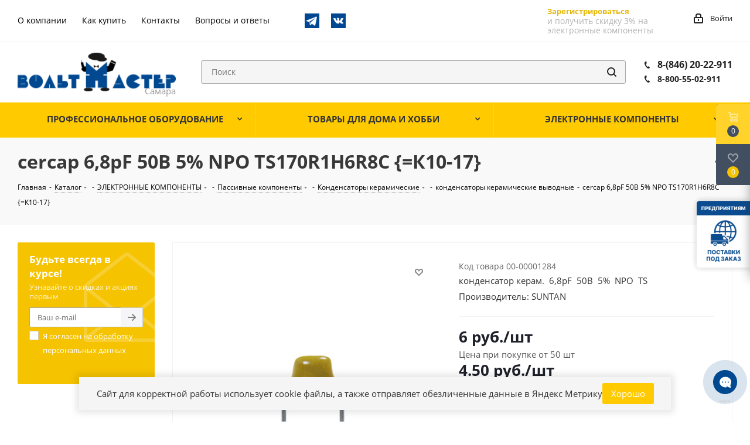

--- FILE ---
content_type: text/html; charset=UTF-8
request_url: https://www.voltmaster-samara.ru/catalog/kondensatory_keramicheskie_vyvodnye/cercap_6_8pf_50v_5_npo_ts170r1h6r8c_k10_17/
body_size: 53408
content:
<!DOCTYPE html>
<html xmlns="http://www.w3.org/1999/xhtml" xml:lang="ru" lang="ru" >
<head>
	<title>cercap    6,8pF      50В     5%   NPO   TS170R1H6R8C   {=К10-17} купить в Самаре по низкой цене в магазине Вольтмастер</title>
	<meta name="viewport" content="initial-scale=1.0, width=device-width" />
	<meta name="HandheldFriendly" content="true" />
	<meta name="yes" content="yes" />
	<meta name="apple-mobile-web-app-status-bar-style" content="black" />
	<meta name="SKYPE_TOOLBAR" content="SKYPE_TOOLBAR_PARSER_COMPATIBLE" />
	<meta http-equiv="Content-Type" content="text/html; charset=UTF-8" />
<meta name="keywords" content="cercap    6,8pf      50в     5%   npo   ts170r1h6r8c   {=к10-17}, конденсаторы керамические выводные, купить, интернет магазин, вольтмастер" />
<meta name="description" content="Купить cercap    6,8pF      50В     5%   NPO   TS170R1H6R8C   {=К10-17} в Самаре с доставкой по всей России из магазина Вольтмастер! ⚡Широкий ассортимент радиоэлектроники! ✔️cercap    6,8pF      50В     5%   NPO   TS170R1H6R8C   {=К10-17} по низкой цене 6 руб. и другие конденсаторы керамические выводные можно заказать на сайте www.voltmaster-samara.ru или по телефону ☎️ 8 800 55-02-911" />
<script data-skip-moving="true">(function(w, d, n) {var cl = "bx-core";var ht = d.documentElement;var htc = ht ? ht.className : undefined;if (htc === undefined || htc.indexOf(cl) !== -1){return;}var ua = n.userAgent;if (/(iPad;)|(iPhone;)/i.test(ua)){cl += " bx-ios";}else if (/Windows/i.test(ua)){cl += ' bx-win';}else if (/Macintosh/i.test(ua)){cl += " bx-mac";}else if (/Linux/i.test(ua) && !/Android/i.test(ua)){cl += " bx-linux";}else if (/Android/i.test(ua)){cl += " bx-android";}cl += (/(ipad|iphone|android|mobile|touch)/i.test(ua) ? " bx-touch" : " bx-no-touch");cl += w.devicePixelRatio && w.devicePixelRatio >= 2? " bx-retina": " bx-no-retina";if (/AppleWebKit/.test(ua)){cl += " bx-chrome";}else if (/Opera/.test(ua)){cl += " bx-opera";}else if (/Firefox/.test(ua)){cl += " bx-firefox";}ht.className = htc ? htc + " " + cl : cl;})(window, document, navigator);</script>


<link href="/bitrix/js/ui/design-tokens/dist/ui.design-tokens.min.css?176456611023463"  rel="stylesheet" />
<link href="/bitrix/js/ui/fonts/opensans/ui.font.opensans.min.css?16868571392320"  rel="stylesheet" />
<link href="/bitrix/js/main/popup/dist/main.popup.bundle.min.css?176456683428056"  rel="stylesheet" />
<link href="/bitrix/js/main/rating/main.rating.min.css?168685723532093"  rel="stylesheet" />
<link href="/bitrix/cache/css/s1/aspro_next/page_dbfcf882a056e81eaa4af8b9e33dbf21/page_dbfcf882a056e81eaa4af8b9e33dbf21_v1.css?176864760255215"  rel="stylesheet" />
<link href="/bitrix/panel/main/popup.min.css?168685718020774"  rel="stylesheet" />
<link href="/bitrix/cache/css/s1/aspro_next/template_071b171434c39202ad977a850eedacd9/template_071b171434c39202ad977a850eedacd9_v1.css?17686476021013487"  data-template-style="true" rel="stylesheet" />




<script type="extension/settings" data-extension="currency.currency-core">{"region":"ru"}</script>



<link rel="shortcut icon" href="/favicon.ico?1702978548" type="image/x-icon" />
<link href="/bitrix/templates/aspro_next/css/google.font.css" rel="stylesheet" />
<meta property="og:description" content="&nbsp;" />
<meta property="og:image" content="https://www.voltmaster-samara.ru/upload/iblock/6e1/nalnn8no2j31x3wc6u6gfn9qso7xg43y.jpeg" />
<link rel="image_src" href="https://www.voltmaster-samara.ru/upload/iblock/6e1/nalnn8no2j31x3wc6u6gfn9qso7xg43y.jpeg"  />
<meta property="og:site_name" content="https:/www.voltmaster-samara.ru/" />
<meta property="og:title" content="cercap    6,8pF      50В     5%   NPO   TS170R1H6R8C   {=К10-17}" />
<meta property="og:type" content="website" />
<meta property="og:image:width" content="300" />
<meta property="og:image:height" content="330" />
<meta property="og:image:type" content="image/jpeg" />
<meta property="og:url" content="https://www.voltmaster-samara.ru/catalog/kondensatory_keramicheskie_vyvodnye/cercap_6_8pf_50v_5_npo_ts170r1h6r8c_k10_17/" />



				</head>
<body class="site_s1 fill_bg_n" id="main">
		<div id="panel"></div>
	
	





				<!--'start_frame_cache_basketitems-component-block'-->												<div id="ajax_basket"></div>
					<!--'end_frame_cache_basketitems-component-block'-->							
	<div class="wrapper1  catalog_page basket_fly basket_fill_DARK side_LEFT catalog_icons_N banner_auto with_fast_view mheader-v1 header-vcustom regions_N fill_N footer-vcustom front-vindex1 mfixed_N mfixed_view_always title-v3 with_phones">
		
		<div class="header_wrap visible-lg visible-md title-v3">
			<header id="header">
				<div class="top-block top-block-v1">
    <div class="maxwidth-theme">
        <div class="row">
            <div class="col-md-6 top-block-headerMenu">
                	<ul class="menu topest">
					<li  >
				<a href="/company/"><span>О компании</span></a>
			</li>
					<li  >
				<a href="/help/"><span>Как купить</span></a>
			</li>
					<li  >
				<a href="/contacts/"><span>Контакты</span></a>
			</li>
					<li  >
				<a href="/info/faq/"><span>Вопросы и ответы</span></a>
			</li>
				<li class="more hidden">
			<span>...</span>
			<ul class="dropdown"></ul>
		</li>
	</ul>
                <div class="top-block-icons">
                    <a href="https://t.me/ec_city" target="blank"><img src="/bitrix/templates/aspro_next/images/telegram.png" alt="Telegram-канал" title="Telegram-канал"></a>
                    <a href="https://vk.com/voltmastersamara" target="blank"><img src="/bitrix/templates/aspro_next/images/vkontakte.png" alt="Страница в VK" title="Страница в VK"></a>
                </div>
            </div>
            <div class="top-block-item pull-right show-fixed top-ctrl">
			                <div class="personal_wrap">
                        <div class="form-footer socserv1">
                            <div class="">
                                <!--noindex--><a href="/auth/registration/" rel="nofollow" class="btn transparent bold register" tabindex="6">Зарегистрироваться</a><!--/noindex-->
                            </div>
                            <div class="">
                                <div class="more_text_small">
                                    и получить скидку 3%
                                    на электронные компоненты
                                </div>
                            </div>
                        </div>
                </div>
                            <div class="personal_wrap">
                    <div class="personal top login twosmallfont">
                        
		<!--'start_frame_cache_header-auth-block1'-->			<!-- noindex --><a rel="nofollow" title="Мой кабинет" class="personal-link dark-color animate-load" data-event="jqm" data-param-type="auth" data-param-backurl="/catalog/kondensatory_keramicheskie_vyvodnye/cercap_6_8pf_50v_5_npo_ts170r1h6r8c_k10_17/" data-name="auth" href="/personal/"><i class="svg inline  svg-inline-cabinet" aria-hidden="true" title="Мой кабинет"><svg xmlns="http://www.w3.org/2000/svg" width="16" height="17" viewBox="0 0 16 17">
  <defs>
    <style>
      .loccls-1 {
        fill: #222;
        fill-rule: evenodd;
      }
    </style>
  </defs>
  <path class="loccls-1" d="M14,17H2a2,2,0,0,1-2-2V8A2,2,0,0,1,2,6H3V4A4,4,0,0,1,7,0H9a4,4,0,0,1,4,4V6h1a2,2,0,0,1,2,2v7A2,2,0,0,1,14,17ZM11,4A2,2,0,0,0,9,2H7A2,2,0,0,0,5,4V6h6V4Zm3,4H2v7H14V8ZM8,9a1,1,0,0,1,1,1v2a1,1,0,0,1-2,0V10A1,1,0,0,1,8,9Z"/>
</svg>
</i><span class="wrap"><span class="name">Войти</span></span></a><!-- /noindex -->		<!--'end_frame_cache_header-auth-block1'-->
	                    </div>
                </div>
            </div>
                    </div>
    </div>
</div>
<div class="header-v3 header-wrapper">
    <div class="logo_and_menu-row">
        <div class="logo-row">
            <div class="maxwidth-theme">
                <div class="row">
                    <div class="logo-block col-md-3 col-sm-3">
                        <div class="logo">
                            <a href="/"><img src="/upload/CNext/5d4/5d43555e9c045345a33665e47198a273.png" alt="Вольтмастер Самара" title="Вольтмастер Самара" /></a>                        </div>
                    </div>
                                        <div class="pull-left search_wrap wide_search">
                        <div class="search-block inner-table-block">
                            
				<div class="search-wrapper">
				<div id="title-search_fixed">
					<form action="/catalog/" class="search">
						<div class="search-input-div">
							<input class="search-input" id="title-search-input_fixed" type="text" name="q" value="" placeholder="Поиск" size="20" maxlength="200" autocomplete="off" />
							<!--'start_frame_cache_GLdrzS'-->															<!--'end_frame_cache_GLdrzS'-->						</div>
						<div class="search-button-div">
							<button class="btn btn-search" type="submit" name="s" value="Найти"><i class="svg svg-search svg-black"></i></button>
							<span class="close-block inline-search-hide"><span class="svg svg-close close-icons"></span></span>
						</div>
					</form>
				</div>
			</div>
	                        </div>
                    </div>
                                            <div class="pull-right block-link">
                            <div class="phone-block with_btn">
                                                                    <div class="inner-table-block">
                                        										<div class="phone ">
												<i class="svg svg-phone"></i>
												<a rel="nofollow" href="tel:88462022911"> 8-(846) 20-22-911 </a>
												<br>
												<i class="svg svg-phone"></i>
												<a class="phone--smaller" rel="nofollow" href="tel:8462022911"> 8-800-55-02-911</a>
										</div>
										
										
										
										
                                        <div class="schedule">
                                                                                    </div>
                                    </div>
                                                                                            </div>
                        </div>
                                        <div class="pull-right block-link">
                        					                    </div>
                </div>
            </div>
        </div>    </div>
    <div class="menu-row middle-block bgcolored">
        <div class="maxwidth-theme">
            <div class="row">
                <div class="col-md-12">
                    <div class="menu-only">
                        <nav class="mega-menu sliced">
                            			<div class="catalog_block menu_top_block top">
				<ul class="menu dropdown">
											<li class="full has-child  m_line v_hover">
							<a class="icons_fa parent" href="/catalog/professionalnoe_oborudovanie/" >
																<span class="name">ПРОФЕССИОНАЛЬНОЕ ОБОРУДОВАНИЕ																</span>
								<div class="toggle_block"></div>
								<div class="clearfix"></div>
							</a>
															<ul class="dropdown">
																			<li class="has-childs ">
																							<span class="image"><a href="/catalog/zapchasti_dlya_bytovoy_tekhniki/"><img src="/upload/resize_cache/iblock/405/50_50_1/405f65922c8037d9be3478d172811c4c.jpg" alt="Запчасти для бытовой техники" /></a></span>
																						<a class="section" href="/catalog/zapchasti_dlya_bytovoy_tekhniki/"><span>
											Запчасти для бытовой техники											(1455)											</span></a>
																							<ul class="dropdown">
																											<li class="menu_item ">
															<a class="parent1 section1" href="/catalog/zapchasti_dlya_kofemashin/"><span>
															Запчасти для кофемашин															(9)															</span></a>
														</li>
																											<li class="menu_item ">
															<a class="parent1 section1" href="/catalog/zapchasti_dlya_audio_videotekhniki/"><span>
															Запчасти для аудио-видеотехники															(53)															</span></a>
														</li>
																											<li class="menu_item ">
															<a class="parent1 section1" href="/catalog/zapchasti_dlya_vodyanykh_nasosnykh_stantsiy/"><span>
															запчасти для водяных насосных станций															(19)															</span></a>
														</li>
																											<li class="menu_item ">
															<a class="parent1 section1" href="/catalog/zapchasti_dlya_blinnits/"><span>
															Запчасти для блинниц															(3)															</span></a>
														</li>
																											<li class="menu_item ">
															<a class="parent1 section1" href="/catalog/zapchasti_dlya_blenderov_1/"><span>
															Запчасти для блендеров															(4)															</span></a>
														</li>
																											<li class="menu_item ">
															<a class="parent1 section1" href="/catalog/zapchasti_dlya_vodonagrevateley/"><span>
															Запчасти для водонагревателей															(83)															</span></a>
														</li>
																											<li class="menu_item ">
															<a class="parent1 section1" href="/catalog/zapchasti_dlya_multivarok/"><span>
															Запчасти для мультиварок															(11)															</span></a>
														</li>
																											<li class="menu_item ">
															<a class="parent1 section1" href="/catalog/zapchasti_dlya_bytovogo_gazovogo_oborudovaniya/"><span>
															Запчасти для бытового газового оборудования															(2)															</span></a>
														</li>
																											<li class="menu_item ">
															<a class="parent1 section1" href="/catalog/zapchasti_dlya_plit_dukhovok_varochnykh_paneley/"><span>
															Запчасти для плит, духовок, варочных панелей															(120)															</span></a>
														</li>
																											<li class="menu_item ">
															<a class="parent1 section1" href="/catalog/zapchasti_dlya_kulerov/"><span>
															Запчасти для кулеров															(0)															</span></a>
														</li>
																											<li class="menu_item ">
															<a class="parent1 section1" href="/catalog/zapchasti_dlya_radiatorov_otopleniya_i_teplovykh_pushek/"><span>
															Запчасти для радиаторов отопления и тепловых пушек															(18)															</span></a>
														</li>
																											<li class="menu_item ">
															<a class="parent1 section1" href="/catalog/zapchasti_dlya_utyugov/"><span>
															Запчасти для утюгов															(16)															</span></a>
														</li>
																											<li class="menu_item ">
															<a class="parent1 section1" href="/catalog/zapchasti_dlya_kulerov_termopotov_chaynikov_samovarov/"><span>
															Запчасти для кулеров, термопотов, чайников, самоваров															(40)															</span></a>
														</li>
																											<li class="menu_item ">
															<a class="parent1 section1" href="/catalog/zapchasti_dlya_posudomoechnykh_mashin/"><span>
															Запчасти для посудомоечных машин															(7)															</span></a>
														</li>
																											<li class="menu_item ">
															<a class="parent1 section1" href="/catalog/zapchasti_dlya_pylesosov/"><span>
															Запчасти для пылесосов															(50)															</span></a>
														</li>
																											<li class="menu_item ">
															<a class="parent1 section1" href="/catalog/zapchasti_dlya_svch_pechey/"><span>
															Запчасти для СВЧ печей															(50)															</span></a>
														</li>
																											<li class="menu_item ">
															<a class="parent1 section1" href="/catalog/zapchasti_dlya_stiralnykh_mashin/"><span>
															Запчасти для стиральных машин															(288)															</span></a>
														</li>
																											<li class="menu_item ">
															<a class="parent1 section1" href="/catalog/zapchasti_dlya_khlebopechek/"><span>
															Запчасти для хлебопечек															(34)															</span></a>
														</li>
																											<li class="menu_item ">
															<a class="parent1 section1" href="/catalog/zapchasti_dlya_kholodilnikov/"><span>
															Запчасти для холодильников															(164)															</span></a>
														</li>
																											<li class="menu_item ">
															<a class="parent1 section1" href="/catalog/zapchasti_dlya_elektroinstrumenta/"><span>
															Запчасти для электроинструмента															(332)															</span></a>
														</li>
																											<li class="menu_item ">
															<a class="parent1 section1" href="/catalog/zapchasti_dlya_myasorubok/"><span>
															Запчасти для мясорубок															(152)															</span></a>
														</li>
																									</ul>
																						<div class="clearfix"></div>
										</li>
																			<li class="has-childs ">
																							<span class="image"><a href="/catalog/instrumenty/"><img src="/upload/resize_cache/iblock/4eb/50_50_1/4eb2cff662538d99ca45547e9a27c26c.jpg" alt="Инструменты" /></a></span>
																						<a class="section" href="/catalog/instrumenty/"><span>
											Инструменты											(523)											</span></a>
																							<ul class="dropdown">
																											<li class="menu_item ">
															<a class="parent1 section1" href="/catalog/dreli_sverla_frezy/"><span>
															Дрели, сверла, фрезы															(29)															</span></a>
														</li>
																											<li class="menu_item ">
															<a class="parent1 section1" href="/catalog/instrument_bernstein/"><span>
															Инструмент BERNSTEIN															(6)															</span></a>
														</li>
																											<li class="menu_item ">
															<a class="parent1 section1" href="/catalog/instrument_dremel/"><span>
															Инструмент DREMEL															(0)															</span></a>
														</li>
																											<li class="menu_item ">
															<a class="parent1 section1" href="/catalog/instrument_dlya_payki/"><span>
															Инструмент для пайки															(21)															</span></a>
														</li>
																											<li class="menu_item ">
															<a class="parent1 section1" href="/catalog/instrument_dlya_raboty_s_kabelem/"><span>
															Инструмент для работы с кабелем															(55)															</span></a>
														</li>
																											<li class="menu_item ">
															<a class="parent1 section1" href="/catalog/instrumenty_raznye/"><span>
															Инструменты разные															(141)															</span></a>
														</li>
																											<li class="menu_item ">
															<a class="parent1 section1" href="/catalog/krepezhnye_elementy/"><span>
															Крепежные элементы															(49)															</span></a>
														</li>
																											<li class="menu_item ">
															<a class="parent1 section1" href="/catalog/nabory_instrumentov/"><span>
															Наборы инструментов															(29)															</span></a>
														</li>
																											<li class="menu_item ">
															<a class="parent1 section1" href="/catalog/nasadki_dlya_tochnykh_rabot_zubr/"><span>
															Насадки для точных работ ЗУБР															(25)															</span></a>
														</li>
																											<li class="menu_item ">
															<a class="parent1 section1" href="/catalog/opticheskie_prisposobleniya/"><span>
															Оптические приспособления															(47)															</span></a>
														</li>
																											<li class="menu_item ">
															<a class="parent1 section1" href="/catalog/otvertki_nabory_otvertok_bity/"><span>
															Отвертки, наборы отверток, биты															(71)															</span></a>
														</li>
																											<li class="menu_item ">
															<a class="parent1 section1" href="/catalog/tochilki_i_aksessuary_dlya_zatochki_nozhey_i_drugogo_instrumenta/"><span>
															Точилки и аксессуары для заточки ножей и другого инструмента															(5)															</span></a>
														</li>
																											<li class="menu_item ">
															<a class="parent1 section1" href="/catalog/tsangi/"><span>
															Цанги															(42)															</span></a>
														</li>
																											<li class="menu_item ">
															<a class="parent1 section1" href="/catalog/yashchiki_dlya_khraneniya_kassetnitsy_/"><span>
															Ящики для хранения, кассетницы 															(3)															</span></a>
														</li>
																									</ul>
																						<div class="clearfix"></div>
										</li>
																			<li class="has-childs ">
																							<span class="image"><a href="/catalog/materialy/"><img src="/upload/resize_cache/iblock/9c8/50_50_1/9c872faaa24e6f58e79881696a7047f5.jpg" alt="Материалы" /></a></span>
																						<a class="section" href="/catalog/materialy/"><span>
											Материалы											(478)											</span></a>
																							<ul class="dropdown">
																											<li class="menu_item ">
															<a class="parent1 section1" href="/catalog/klei/"><span>
															Клеи															(22)															</span></a>
														</li>
																											<li class="menu_item ">
															<a class="parent1 section1" href="/catalog/kompaundy/"><span>
															Компаунды															(3)															</span></a>
														</li>
																											<li class="menu_item ">
															<a class="parent1 section1" href="/catalog/laki_payalnye_maski/"><span>
															Лаки, паяльные маски															(11)															</span></a>
														</li>
																											<li class="menu_item ">
															<a class="parent1 section1" href="/catalog/maketnye_platy/"><span>
															Макетные платы															(42)															</span></a>
														</li>
																											<li class="menu_item ">
															<a class="parent1 section1" href="/catalog/masla_smazki/"><span>
															Масла, смазки															(10)															</span></a>
														</li>
																											<li class="menu_item ">
															<a class="parent1 section1" href="/catalog/materialy_dlya_pechatnykh_plat/"><span>
															Материалы для  печатных плат															(15)															</span></a>
														</li>
																											<li class="menu_item ">
															<a class="parent1 section1" href="/catalog/pasta_teploprovodyashchaya/"><span>
															Паста теплопроводящая															(5)															</span></a>
														</li>
																											<li class="menu_item ">
															<a class="parent1 section1" href="/catalog/pasta_shlifovalnaya/"><span>
															Паста шлифовальная															(2)															</span></a>
														</li>
																											<li class="menu_item ">
															<a class="parent1 section1" href="/catalog/polimorfus/"><span>
															Полиморфус															(10)															</span></a>
														</li>
																											<li class="menu_item ">
															<a class="parent1 section1" href="/catalog/pripoi/"><span>
															Припои															(19)															</span></a>
														</li>
																											<li class="menu_item ">
															<a class="parent1 section1" href="/catalog/izolenta_kleykaya_lenta_izoliruyushchie_materialy/"><span>
															Изолента, клейкая лента, изолирующие материалы															(46)															</span></a>
														</li>
																											<li class="menu_item ">
															<a class="parent1 section1" href="/catalog/rastvoriteli_ochistiteli/"><span>
															Растворители, очистители															(19)															</span></a>
														</li>
																											<li class="menu_item ">
															<a class="parent1 section1" href="/catalog/steklotekstolit_alyuminiy_folgirovannyy_poliimid_steklotkan/"><span>
															Стеклотекстолит, алюминий фольгированный, полиимид, стеклоткань															(20)															</span></a>
														</li>
																											<li class="menu_item ">
															<a class="parent1 section1" href="/catalog/trubka_pvkh_ftoroplastovaya_silikonovaya_stekloarmirovannaya_opletka_zashchitnaya/"><span>
															Трубка ПВХ, фторопластовая, силиконовая, стеклоармированная, оплетка защитная															(47)															</span></a>
														</li>
																											<li class="menu_item ">
															<a class="parent1 section1" href="/catalog/trubka_termousadochnaya/"><span>
															Трубка термоусадочная															(133)															</span></a>
														</li>
																											<li class="menu_item ">
															<a class="parent1 section1" href="/catalog/trubka_termousadochnaya_dekorativnaya/"><span>
															Трубка термоусадочная декоративная															(10)															</span></a>
														</li>
																											<li class="menu_item ">
															<a class="parent1 section1" href="/catalog/flyusy_payalnye_pasty/"><span>
															Флюсы, паяльные пасты															(46)															</span></a>
														</li>
																											<li class="menu_item ">
															<a class="parent1 section1" href="/catalog/khimiya_v_ballonchikakh/"><span>
															Химия в баллончиках															(18)															</span></a>
														</li>
																									</ul>
																						<div class="clearfix"></div>
										</li>
																			<li class="has-childs ">
																							<span class="image"><a href="/catalog/payalnoe_oborudovanie/"><img src="/upload/resize_cache/iblock/ac2/50_50_1/ac241013c00f1d6962989eab81ed507a.jpg" alt="Паяльное оборудование" /></a></span>
																						<a class="section" href="/catalog/payalnoe_oborudovanie/"><span>
											Паяльное оборудование											(182)											</span></a>
																							<ul class="dropdown">
																											<li class="menu_item ">
															<a class="parent1 section1" href="/catalog/aksessuary_dlya_payki/"><span>
															Аксессуары для пайки															(32)															</span></a>
														</li>
																											<li class="menu_item ">
															<a class="parent1 section1" href="/catalog/zapchasti_k_payalnomu_oborudovaniyu/"><span>
															Запчасти к паяльному оборудованию															(73)															</span></a>
														</li>
																											<li class="menu_item ">
															<a class="parent1 section1" href="/catalog/payalniki_gazovye_gorelki_payalnye_lampy_gaz/"><span>
															Паяльники газовые, горелки, паяльные лампы, газ															(19)															</span></a>
														</li>
																											<li class="menu_item ">
															<a class="parent1 section1" href="/catalog/payalniki_elektricheskie/"><span>
															Паяльники электрические															(44)															</span></a>
														</li>
																											<li class="menu_item ">
															<a class="parent1 section1" href="/catalog/payalnye_vanny/"><span>
															Паяльные ванны															(2)															</span></a>
														</li>
																											<li class="menu_item ">
															<a class="parent1 section1" href="/catalog/payalnye_stantsii_termofeny_termopintsety/"><span>
															Паяльные станции, термофены,  термопинцеты															(11)															</span></a>
														</li>
																											<li class="menu_item ">
															<a class="parent1 section1" href="/catalog/ultrazvukovye_vanny/"><span>
															Ультразвуковые ванны															(1)															</span></a>
														</li>
																									</ul>
																						<div class="clearfix"></div>
										</li>
																			<li class="has-childs ">
																							<span class="image"><a href="/catalog/pribory_izmeritelnye/"><img src="/upload/resize_cache/iblock/25b/50_50_1/25ba1714a90c48f88f06315946346ebf.jpg" alt="Приборы измерительные" /></a></span>
																						<a class="section" href="/catalog/pribory_izmeritelnye/"><span>
											Приборы измерительные											(80)											</span></a>
																							<ul class="dropdown">
																											<li class="menu_item ">
															<a class="parent1 section1" href="/catalog/aksessuary_dlya_multimetrov/"><span>
															Аксессуары для мультиметров															(15)															</span></a>
														</li>
																											<li class="menu_item ">
															<a class="parent1 section1" href="/catalog/generatory_chastotomery/"><span>
															Генераторы, частотомеры															(0)															</span></a>
														</li>
																											<li class="menu_item ">
															<a class="parent1 section1" href="/catalog/izmeriteli_rlc/"><span>
															Измерители RLC															(0)															</span></a>
														</li>
																											<li class="menu_item ">
															<a class="parent1 section1" href="/catalog/izmeriteli_parametrov_okruzhayushchey_sredy/"><span>
															Измерители параметров окружающей среды															(2)															</span></a>
														</li>
																											<li class="menu_item ">
															<a class="parent1 section1" href="/catalog/izmeriteli_parametrov_elektricheskikh_setey/"><span>
															Измерители параметров электрических сетей															(0)															</span></a>
														</li>
																											<li class="menu_item ">
															<a class="parent1 section1" href="/catalog/izmeriteli_soprotivleniya_zazemleniya_i_izolyatsii_i_aksesuary_k_nim/"><span>
															Измерители сопротивления заземления и изоляции и аксесуары к ним															(0)															</span></a>
														</li>
																											<li class="menu_item ">
															<a class="parent1 section1" href="/catalog/izmeriteli_temperatury_i_vlazhnosti/"><span>
															Измерители температуры и влажности															(10)															</span></a>
														</li>
																											<li class="menu_item ">
															<a class="parent1 section1" href="/catalog/indikatory_cheredovaniya_faz_i_vrashcheniya_elektrodvigateley/"><span>
															Индикаторы чередования фаз и вращения электродвигателей															(0)															</span></a>
														</li>
																											<li class="menu_item ">
															<a class="parent1 section1" href="/catalog/istochniki_bespereboynogo_pitaniya/"><span>
															Источники бесперебойного питания															(0)															</span></a>
														</li>
																											<li class="menu_item ">
															<a class="parent1 section1" href="/catalog/laboratornye_avtotransformatory_latry/"><span>
															Лабораторные автотрансформаторы (ЛАТРы)															(1)															</span></a>
														</li>
																											<li class="menu_item ">
															<a class="parent1 section1" href="/catalog/laboratornye_istochniki_pitaniya/"><span>
															Лабораторные источники питания															(2)															</span></a>
														</li>
																											<li class="menu_item ">
															<a class="parent1 section1" href="/catalog/lyuksmetry/"><span>
															Люксметры															(1)															</span></a>
														</li>
																											<li class="menu_item ">
															<a class="parent1 section1" href="/catalog/multimetry/"><span>
															Мультиметры															(27)															</span></a>
														</li>
																											<li class="menu_item ">
															<a class="parent1 section1" href="/catalog/ostsillografy/"><span>
															Осциллографы															(1)															</span></a>
														</li>
																											<li class="menu_item ">
															<a class="parent1 section1" href="/catalog/pirometry/"><span>
															Пирометры															(0)															</span></a>
														</li>
																											<li class="menu_item ">
															<a class="parent1 section1" href="/catalog/pribory_raznye/"><span>
															Приборы разные															(9)															</span></a>
														</li>
																											<li class="menu_item ">
															<a class="parent1 section1" href="/catalog/probniki_testery/"><span>
															Пробники, тестеры															(6)															</span></a>
														</li>
																											<li class="menu_item ">
															<a class="parent1 section1" href="/catalog/testery_setey_i_kabeley/"><span>
															Тестеры сетей и кабелей															(3)															</span></a>
														</li>
																											<li class="menu_item ">
															<a class="parent1 section1" href="/catalog/tokovye_kleshchi/"><span>
															Токовые клещи															(3)															</span></a>
														</li>
																											<li class="menu_item ">
															<a class="parent1 section1" href="/catalog/shumomery/"><span>
															Шумомеры															(0)															</span></a>
														</li>
																									</ul>
																						<div class="clearfix"></div>
										</li>
																			<li class="has-childs ">
																							<span class="image"><a href="/catalog/promavtomatika/"><img src="/upload/resize_cache/iblock/ae6/50_50_1/ae6c67fb1025e7130e193373ee8b6928.jpg" alt="Промавтоматика" /></a></span>
																						<a class="section" href="/catalog/promavtomatika/"><span>
											Промавтоматика											(768)											</span></a>
																							<ul class="dropdown">
																											<li class="menu_item ">
															<a class="parent1 section1" href="/catalog/katushki_dlya_elektromagnitnykh_klapanov_i_pnevmoraspredeliteley/"><span>
															Катушки для электромагнитных клапанов и пневмораспределителей															(17)															</span></a>
														</li>
																											<li class="menu_item ">
															<a class="parent1 section1" href="/catalog/kontrollery/"><span>
															Контроллеры															(7)															</span></a>
														</li>
																											<li class="menu_item ">
															<a class="parent1 section1" href="/catalog/gidravlika/"><span>
															Гидравлика															(6)															</span></a>
														</li>
																											<li class="menu_item ">
															<a class="parent1 section1" href="/catalog/datchiki_promyshlennye/"><span>
															Датчики  промышленные															(94)															</span></a>
														</li>
																											<li class="menu_item ">
															<a class="parent1 section1" href="/catalog/klapany_elektromagnitnye/"><span>
															Клапаны электромагнитные															(49)															</span></a>
														</li>
																											<li class="menu_item ">
															<a class="parent1 section1" href="/catalog/mekhanika/"><span>
															Механика															(74)															</span></a>
														</li>
																											<li class="menu_item ">
															<a class="parent1 section1" href="/catalog/pnevmatika/"><span>
															Пневматика															(261)															</span></a>
														</li>
																											<li class="menu_item ">
															<a class="parent1 section1" href="/catalog/regulyatory_temperatury_i_termodatchiki/"><span>
															Регуляторы температуры и термодатчики															(46)															</span></a>
														</li>
																											<li class="menu_item ">
															<a class="parent1 section1" href="/catalog/rele_vremeni_i_schetchiki_impulsov/"><span>
															Реле времени и счетчики импульсов															(23)															</span></a>
														</li>
																											<li class="menu_item ">
															<a class="parent1 section1" href="/catalog/ustroystva_zashchity_elektrooborudovaniya/"><span>
															Устройства защиты электрооборудования															(24)															</span></a>
														</li>
																											<li class="menu_item ">
															<a class="parent1 section1" href="/catalog/elektroprivod_dvigateli/"><span>
															Электропривод, двигатели															(12)															</span></a>
														</li>
																											<li class="menu_item ">
															<a class="parent1 section1" href="/catalog/elektroustanovochnye_komponenty/"><span>
															Электроустановочные компоненты															(155)															</span></a>
														</li>
																									</ul>
																						<div class="clearfix"></div>
										</li>
																	</ul>
													</li>
											<li class="full has-child  m_line v_hover">
							<a class="icons_fa parent" href="/catalog/tovary_dlya_doma_i_khobbi/" >
																<span class="name">ТОВАРЫ ДЛЯ ДОМА И ХОББИ																</span>
								<div class="toggle_block"></div>
								<div class="clearfix"></div>
							</a>
															<ul class="dropdown">
																			<li class=" ">
																							<span class="image"><a href="/catalog/aksessuary_dlya_domashney_khimlaboratorii/"><img src="/upload/resize_cache/iblock/ce8/50_50_1/ce8e7dc5f3701cd394691b3e2cf5ee8e.jpg" alt="Аксессуары для домашней  химлаборатории" /></a></span>
																						<a class="section" href="/catalog/aksessuary_dlya_domashney_khimlaboratorii/"><span>
											Аксессуары для домашней  химлаборатории											(81)											</span></a>
																						<div class="clearfix"></div>
										</li>
																			<li class="has-childs ">
																							<span class="image"><a href="/catalog/bytovaya_elektronika/"><img src="/upload/resize_cache/iblock/1a3/50_50_1/1a3f1b94b24de85cf3d2f5a8918a72ad.jpg" alt="Бытовая электроника" /></a></span>
																						<a class="section" href="/catalog/bytovaya_elektronika/"><span>
											Бытовая электроника											(743)											</span></a>
																							<ul class="dropdown">
																											<li class="menu_item ">
															<a class="parent1 section1" href="/catalog/elektroplitki/"><span>
															Электроплитки															(3)															</span></a>
														</li>
																											<li class="menu_item ">
															<a class="parent1 section1" href="/catalog/3d_ruchki_i_materialy_k_nim/"><span>
															3D ручки и материалы к ним															(1)															</span></a>
														</li>
																											<li class="menu_item ">
															<a class="parent1 section1" href="/catalog/avtoelektronika/"><span>
															Автоэлектроника															(60)															</span></a>
														</li>
																											<li class="menu_item ">
															<a class="parent1 section1" href="/catalog/antenny_i_aksessuary_k_nim/"><span>
															Антенны и аксессуары к ним															(81)															</span></a>
														</li>
																											<li class="menu_item ">
															<a class="parent1 section1" href="/catalog/antennye_usiliteli/"><span>
															Антенные усилители															(7)															</span></a>
														</li>
																											<li class="menu_item ">
															<a class="parent1 section1" href="/catalog/videokamery_videoregistratory_domofony_elektrozamki/"><span>
															Видеокамеры, видеорегистраторы, домофоны, электрозамки															(9)															</span></a>
														</li>
																											<li class="menu_item ">
															<a class="parent1 section1" href="/catalog/girlyandy_svetodiodnye_brelki_/"><span>
															Гирлянды, светодиодные брелки 															(17)															</span></a>
														</li>
																											<li class="menu_item ">
															<a class="parent1 section1" href="/catalog/zvonki/"><span>
															Звонки															(10)															</span></a>
														</li>
																											<li class="menu_item ">
															<a class="parent1 section1" href="/catalog/kalkulyatory/"><span>
															Калькуляторы															(3)															</span></a>
														</li>
																											<li class="menu_item ">
															<a class="parent1 section1" href="/catalog/kronshteyny_dlya_televizorov/"><span>
															Кронштейны для телевизоров															(7)															</span></a>
														</li>
																											<li class="menu_item ">
															<a class="parent1 section1" href="/catalog/meteostantsii_termometry_barometry/"><span>
															Метеостанции, термометры, барометры															(5)															</span></a>
														</li>
																											<li class="menu_item ">
															<a class="parent1 section1" href="/catalog/naushniki_mikrofony_telefonnye_garnitury/"><span>
															Наушники, микрофоны, телефонные гарнитуры															(25)															</span></a>
														</li>
																											<li class="menu_item ">
															<a class="parent1 section1" href="/catalog/otpugivateli/"><span>
															Отпугиватели															(8)															</span></a>
														</li>
																											<li class="menu_item ">
															<a class="parent1 section1" href="/catalog/podarki/"><span>
															Подарки															(33)															</span></a>
														</li>
																											<li class="menu_item ">
															<a class="parent1 section1" href="/catalog/pulty_du/"><span>
															Пульты ДУ															(401)															</span></a>
														</li>
																											<li class="menu_item ">
															<a class="parent1 section1" href="/catalog/telefony/"><span>
															Телефоны															(0)															</span></a>
														</li>
																											<li class="menu_item ">
															<a class="parent1 section1" href="/catalog/radiopriemniki_i_kolonki/"><span>
															Радиоприемники и колонки															(7)															</span></a>
														</li>
																											<li class="menu_item ">
															<a class="parent1 section1" href="/catalog/resivery_dvb_t2/"><span>
															Ресиверы DVB-T2															(3)															</span></a>
														</li>
																											<li class="menu_item ">
															<a class="parent1 section1" href="/catalog/fonari_/"><span>
															Фонари 															(44)															</span></a>
														</li>
																											<li class="menu_item ">
															<a class="parent1 section1" href="/catalog/chasy_i_vesy/"><span>
															Часы и весы															(17)															</span></a>
														</li>
																											<li class="menu_item ">
															<a class="parent1 section1" href="/catalog/ekotestery/"><span>
															Экотестеры															(2)															</span></a>
														</li>
																									</ul>
																						<div class="clearfix"></div>
										</li>
																			<li class="has-childs ">
																							<span class="image"><a href="/catalog/kabeli_i_provoda/"><img src="/upload/resize_cache/iblock/66c/50_50_1/66c5025feb7d4a2e66a5b7f1647cd290.jpg" alt="Кабели и провода" /></a></span>
																						<a class="section" href="/catalog/kabeli_i_provoda/"><span>
											Кабели и провода											(203)											</span></a>
																							<ul class="dropdown">
																											<li class="menu_item ">
															<a class="parent1 section1" href="/catalog/vitye_pary_/"><span>
															витые пары 															(4)															</span></a>
														</li>
																											<li class="menu_item ">
															<a class="parent1 section1" href="/catalog/kabel_tasker/"><span>
															кабель TASKER															(1)															</span></a>
														</li>
																											<li class="menu_item ">
															<a class="parent1 section1" href="/catalog/kabel_akusticheskiy/"><span>
															кабель акустический															(17)															</span></a>
														</li>
																											<li class="menu_item ">
															<a class="parent1 section1" href="/catalog/kabel_instrumentalnyy/"><span>
															кабель инструментальный															(15)															</span></a>
														</li>
																											<li class="menu_item ">
															<a class="parent1 section1" href="/catalog/kabel_koaksialnyy/"><span>
															кабель коаксиальный															(15)															</span></a>
														</li>
																											<li class="menu_item ">
															<a class="parent1 section1" href="/catalog/kabel_ploskiy/"><span>
															кабель плоский															(14)															</span></a>
														</li>
																											<li class="menu_item ">
															<a class="parent1 section1" href="/catalog/kabel_setevoy/"><span>
															кабель сетевой															(14)															</span></a>
														</li>
																											<li class="menu_item ">
															<a class="parent1 section1" href="/catalog/kabel_telefonnyy/"><span>
															кабель телефонный															(7)															</span></a>
														</li>
																											<li class="menu_item ">
															<a class="parent1 section1" href="/catalog/krepezh_dlya_kabelya/"><span>
															крепеж для кабеля															(25)															</span></a>
														</li>
																											<li class="menu_item ">
															<a class="parent1 section1" href="/catalog/provod_montazhnyy/"><span>
															провод монтажный															(51)															</span></a>
														</li>
																											<li class="menu_item ">
															<a class="parent1 section1" href="/catalog/provod_obmotochnyy_provoloka/"><span>
															провод обмоточный, проволока															(37)															</span></a>
														</li>
																											<li class="menu_item ">
															<a class="parent1 section1" href="/catalog/provod_silovoy_do_30v/"><span>
															провод силовой до 30В															(3)															</span></a>
														</li>
																									</ul>
																						<div class="clearfix"></div>
										</li>
																			<li class="has-childs ">
																							<span class="image"><a href="/catalog/kompyuternye_aksessuary/"><img src="/upload/resize_cache/iblock/b92/50_50_1/b92af3c200c33c01aae8aca31efff5e0.jpg" alt="Компьютерные аксессуары" /></a></span>
																						<a class="section" href="/catalog/kompyuternye_aksessuary/"><span>
											Компьютерные аксессуары											(158)											</span></a>
																							<ul class="dropdown">
																											<li class="menu_item ">
															<a class="parent1 section1" href="/catalog/chistyashchie_sredstva_dlya_orgtekhniki/"><span>
															Чистящие средства для оргтехники															(0)															</span></a>
														</li>
																											<li class="menu_item ">
															<a class="parent1 section1" href="/catalog/cd_dvd_chistye_nositeli/"><span>
															CD,DVD-чистые носители															(2)															</span></a>
														</li>
																											<li class="menu_item ">
															<a class="parent1 section1" href="/catalog/aksessuary_dlya_khraneniya_cd_dvd/"><span>
															Аксессуары для хранения CD-DVD															(0)															</span></a>
														</li>
																											<li class="menu_item ">
															<a class="parent1 section1" href="/catalog/aksessuary_periferiya/"><span>
															Аксессуары, периферия															(43)															</span></a>
														</li>
																											<li class="menu_item ">
															<a class="parent1 section1" href="/catalog/karty_pamyati/"><span>
															Карты памяти															(1)															</span></a>
														</li>
																											<li class="menu_item ">
															<a class="parent1 section1" href="/catalog/fleshki/"><span>
															Флэшки															(16)															</span></a>
														</li>
																											<li class="menu_item ">
															<a class="parent1 section1" href="/catalog/kabeli_kompyuternye/"><span>
															 Кабели компьютерные															(96)															</span></a>
														</li>
																									</ul>
																						<div class="clearfix"></div>
										</li>
																			<li class=" ">
																							<span class="image"><a href="/catalog/podarochnye_karty/"><img src="/upload/resize_cache/iblock/b33/50_50_1/b33a3d37482b2a2e47f1d21745712e89.jpeg" alt="Подарочные карты" /></a></span>
																						<a class="section" href="/catalog/podarochnye_karty/"><span>
											Подарочные карты											(4)											</span></a>
																						<div class="clearfix"></div>
										</li>
																			<li class="has-childs ">
																							<span class="image"><a href="/catalog/svetodiodnye_lenty_lineyki_moduli/"><img src="/upload/resize_cache/iblock/1fa/50_50_1/1fa8bf5557ee977d750b7ceac978a266.jpg" alt="Светодиодные ленты, линейки, модули" /></a></span>
																						<a class="section" href="/catalog/svetodiodnye_lenty_lineyki_moduli/"><span>
											Светодиодные ленты, линейки, модули											(108)											</span></a>
																							<ul class="dropdown">
																											<li class="menu_item ">
															<a class="parent1 section1" href="/catalog/aksessuary_dlya_svetodiodnykh_lent/"><span>
															Аксессуары для светодиодных лент															(34)															</span></a>
														</li>
																											<li class="menu_item ">
															<a class="parent1 section1" href="/catalog/kontrollery_usiliteli_dimmery_dlya_svetodiodnykh_lent/"><span>
															Контроллеры, усилители, диммеры для светодиодных  лент															(8)															</span></a>
														</li>
																											<li class="menu_item ">
															<a class="parent1 section1" href="/catalog/svetodiodnye_lenty_i_moduli/"><span>
															Светодиодные ленты и модули															(65)															</span></a>
														</li>
																											<li class="menu_item ">
															<a class="parent1 section1" href="/catalog/svetodiodnye_lineyki_i_listy/"><span>
															Светодиодные линейки и листы															(1)															</span></a>
														</li>
																									</ul>
																						<div class="clearfix"></div>
										</li>
																			<li class=" ">
																							<span class="image"><a href="/catalog/umnyy_dom_okhrana_signalizatsiya/"><img src="/upload/resize_cache/iblock/c42/50_50_1/c427feb26405b411c9884ebb5180eadd.jpg" alt="Умный дом, охрана, сигнализация" /></a></span>
																						<a class="section" href="/catalog/umnyy_dom_okhrana_signalizatsiya/"><span>
											Умный дом, охрана, сигнализация											(42)											</span></a>
																						<div class="clearfix"></div>
										</li>
																			<li class="has-childs ">
																							<span class="image"><a href="/catalog/shnury_perekhodniki_k_bytovoy_elektronike/"><img src="/upload/resize_cache/iblock/dd0/50_50_1/dd00debde4c284e09b20182c64d5eb44.jpg" alt="Шнуры, переходники к бытовой электронике" /></a></span>
																						<a class="section" href="/catalog/shnury_perekhodniki_k_bytovoy_elektronike/"><span>
											Шнуры, переходники к бытовой электронике											(335)											</span></a>
																							<ul class="dropdown">
																											<li class="menu_item ">
															<a class="parent1 section1" href="/catalog/perekhodniki_audio_video_tv/"><span>
															Переходники Audio, Video, TV															(126)															</span></a>
														</li>
																											<li class="menu_item ">
															<a class="parent1 section1" href="/catalog/shnury_audio_video/"><span>
															Шнуры аудио-видео															(169)															</span></a>
														</li>
																											<li class="menu_item ">
															<a class="parent1 section1" href="/catalog/shnury_setevye/"><span>
															Шнуры сетевые															(16)															</span></a>
														</li>
																											<li class="menu_item ">
															<a class="parent1 section1" href="/catalog/shnury_telefonnye_perekhodniki_udliniteli/"><span>
															Шнуры телефонные, переходники, удлинители															(24)															</span></a>
														</li>
																									</ul>
																						<div class="clearfix"></div>
										</li>
																			<li class="has-childs ">
																							<span class="image"><a href="/catalog/elektrika/"><img src="/upload/resize_cache/iblock/a26/50_50_1/a26407b905712da6e037d272e3d1af25.jpg" alt="Электрика" /></a></span>
																						<a class="section" href="/catalog/elektrika/"><span>
											Электрика											(286)											</span></a>
																							<ul class="dropdown">
																											<li class="menu_item ">
															<a class="parent1 section1" href="/catalog/avtomaty_zashchity/"><span>
															Автоматы защиты															(27)															</span></a>
														</li>
																											<li class="menu_item ">
															<a class="parent1 section1" href="/catalog/znaki_bezopasnosti/"><span>
															Знаки безопасности															(7)															</span></a>
														</li>
																											<li class="menu_item ">
															<a class="parent1 section1" href="/catalog/klemmy_wago_klemsan/"><span>
															Клеммы WAGO, KLEMSAN															(0)															</span></a>
														</li>
																											<li class="menu_item ">
															<a class="parent1 section1" href="/catalog/lampy_galogennye_prozhektora/"><span>
															Лампы галогенные, прожектора															(5)															</span></a>
														</li>
																											<li class="menu_item ">
															<a class="parent1 section1" href="/catalog/lampy_lyuminestsentnye/"><span>
															Лампы люминесцентные															(5)															</span></a>
														</li>
																											<li class="menu_item ">
															<a class="parent1 section1" href="/catalog/lampy_nakalivaniya/"><span>
															Лампы накаливания															(3)															</span></a>
														</li>
																											<li class="menu_item ">
															<a class="parent1 section1" href="/catalog/lampy_svetodiodnye_prozhektora/"><span>
															Лампы светодиодные, прожектора															(80)															</span></a>
														</li>
																											<li class="menu_item ">
															<a class="parent1 section1" href="/catalog/lampy_energosberegayushchie/"><span>
															Лампы энергосберегающие															(4)															</span></a>
														</li>
																											<li class="menu_item ">
															<a class="parent1 section1" href="/catalog/svetilniki/"><span>
															Светильники															(12)															</span></a>
														</li>
																											<li class="menu_item ">
															<a class="parent1 section1" href="/catalog/setevye_filtry_udliniteli/"><span>
															Сетевые фильтры,удлинители															(20)															</span></a>
														</li>
																											<li class="menu_item ">
															<a class="parent1 section1" href="/catalog/schetchiki_elektricheskie/"><span>
															Счетчики  электрические															(4)															</span></a>
														</li>
																											<li class="menu_item ">
															<a class="parent1 section1" href="/catalog/elektro_ustanovochnye_izdeliya_i_aksessuary/"><span>
															Электро-установочные изделия и аксессуары															(119)															</span></a>
														</li>
																									</ul>
																						<div class="clearfix"></div>
										</li>
																			<li class="has-childs ">
																							<span class="image"><a href="/catalog/elementy_i_istochniki_elektropitaniya/"><img src="/upload/resize_cache/iblock/03c/50_50_1/y39i0kb5cnkcc4g0joq6xrfjekl3nt0d.png" alt="Элементы и источники электропитания" /></a></span>
																						<a class="section" href="/catalog/elementy_i_istochniki_elektropitaniya/"><span>
											Элементы и источники электропитания											(444)											</span></a>
																							<ul class="dropdown">
																											<li class="menu_item ">
															<a class="parent1 section1" href="/catalog/akkumulyatory_dlya_sotovykh_telefonov./"><span>
															Аккумуляторы для сотовых телефонов															(0)															</span></a>
														</li>
																											<li class="menu_item ">
															<a class="parent1 section1" href="/catalog/akkumulyatory/"><span>
															Аккумуляторы															(145)															</span></a>
														</li>
																											<li class="menu_item ">
															<a class="parent1 section1" href="/catalog/akkumulyatory_vneshnie_universalnye_power_bank/"><span>
															Аккумуляторы  внешние универсальные  (Power Bank)															(0)															</span></a>
														</li>
																											<li class="menu_item ">
															<a class="parent1 section1" href="/catalog/batareyki/"><span>
															Батарейки															(138)															</span></a>
														</li>
																											<li class="menu_item ">
															<a class="parent1 section1" href="/catalog/zaryadnye_ustroystva_dlya_ni_cd_ni_mh_li_po_li_ion_akkumulyatorov/"><span>
															Зарядные устройства для Ni-Cd, Ni-Mh, Li-Po, Li-ion аккумуляторов															(24)															</span></a>
														</li>
																											<li class="menu_item ">
															<a class="parent1 section1" href="/catalog/zaryadnye_ustroystva_dlya_svintsovo_kislotnykh_akkumulyatorov/"><span>
															Зарядные устройства для свинцово- кислотных аккумуляторов															(17)															</span></a>
														</li>
																											<li class="menu_item ">
															<a class="parent1 section1" href="/catalog/zaryadnye_ustroystva_dlya_sotovykh_telefonov_avtomobilnye/"><span>
															Зарядные устройства для сотовых телефонов автомобильные															(16)															</span></a>
														</li>
																											<li class="menu_item ">
															<a class="parent1 section1" href="/catalog/zaryadnye_ustroystva_dlya_sotovykh_telefonov_setevye/"><span>
															Зарядные устройства для сотовых телефонов сетевые															(8)															</span></a>
														</li>
																											<li class="menu_item ">
															<a class="parent1 section1" href="/catalog/zaryadnye_ustroystva_univers_dlya_shurupovertov/"><span>
															Зарядные устройства универс. для шуруповертов															(14)															</span></a>
														</li>
																											<li class="menu_item ">
															<a class="parent1 section1" href="/catalog/perekhodniki_k_setevym_adapteram/"><span>
															Переходники к сетевым адаптерам															(31)															</span></a>
														</li>
																											<li class="menu_item ">
															<a class="parent1 section1" href="/catalog/preobrazovateli_i_stabilizatory_napryazheniya/"><span>
															Преобразователи и стабилизаторы напряжения															(4)															</span></a>
														</li>
																											<li class="menu_item ">
															<a class="parent1 section1" href="/catalog/setevye_adaptery/"><span>
															Сетевые адаптеры															(47)															</span></a>
														</li>
																											<li class="menu_item ">
															<a class="parent1 section1" href="/catalog/solnechnye_paneli_/"><span>
															Солнечные панели 															(0)															</span></a>
														</li>
																									</ul>
																						<div class="clearfix"></div>
										</li>
																			<li class="has-childs ">
																							<span class="image"><a href="/catalog/elektronnye_konstruktory_i_nabory/"><img src="/upload/resize_cache/iblock/48f/50_50_1/p4ybc9jutsbs3iy3qko5d9ame0ctkzhp.png" alt="Электронные конструкторы и наборы" /></a></span>
																						<a class="section" href="/catalog/elektronnye_konstruktory_i_nabory/"><span>
											Электронные конструкторы и наборы											(139)											</span></a>
																							<ul class="dropdown">
																											<li class="menu_item ">
															<a class="parent1 section1" href="/catalog/konstruktory_znatok/"><span>
															Конструкторы &quot;Знаток&quot;															(34)															</span></a>
														</li>
																											<li class="menu_item ">
															<a class="parent1 section1" href="/catalog/konstruktory_yunior/"><span>
															Конструкторы &quot;Юниор&quot;															(67)															</span></a>
														</li>
																											<li class="menu_item ">
															<a class="parent1 section1" href="/catalog/konstruktory_i_nabory_master_kit/"><span>
															Конструкторы и наборы &quot;Мастер Кит&quot;															(32)															</span></a>
														</li>
																											<li class="menu_item ">
															<a class="parent1 section1" href="/catalog/robototekhnika/"><span>
															Робототехника															(6)															</span></a>
														</li>
																									</ul>
																						<div class="clearfix"></div>
										</li>
																	</ul>
													</li>
											<li class="full has-child  m_line v_hover">
							<a class="icons_fa parent" href="/catalog/elektronnye_komponenty/" >
																<span class="name">ЭЛЕКТРОННЫЕ КОМПОНЕНТЫ																</span>
								<div class="toggle_block"></div>
								<div class="clearfix"></div>
							</a>
															<ul class="dropdown">
																			<li class="has-childs ">
																							<span class="image"><a href="/catalog/akustoelektronika/"><img src="/upload/resize_cache/iblock/a53/50_50_1/a537694a66ab183bbc9e198b6fbd1399.jpg" alt="Акустоэлектроника" /></a></span>
																						<a class="section" href="/catalog/akustoelektronika/"><span>
											Акустоэлектроника											(389)											</span></a>
																							<ul class="dropdown">
																											<li class="menu_item ">
															<a class="parent1 section1" href="/catalog/aksessuary_dlya_akusticheskikh_sistem/"><span>
															Аксессуары для акустических систем															(105)															</span></a>
														</li>
																											<li class="menu_item ">
															<a class="parent1 section1" href="/catalog/dinamiki_vch_tweeter/"><span>
															Динамики ВЧ | Tweeter															(13)															</span></a>
														</li>
																											<li class="menu_item ">
															<a class="parent1 section1" href="/catalog/dinamiki_malogabaritnye/"><span>
															Динамики малогабаритные															(18)															</span></a>
														</li>
																											<li class="menu_item ">
															<a class="parent1 section1" href="/catalog/dinamiki_nch_sch_low_mid/"><span>
															Динамики НЧ/СЧ | Low & Mid															(8)															</span></a>
														</li>
																											<li class="menu_item ">
															<a class="parent1 section1" href="/catalog/dinamiki_shp_full_range/"><span>
															Динамики ШП | Full Range															(49)															</span></a>
														</li>
																											<li class="menu_item ">
															<a class="parent1 section1" href="/catalog/zummery_pezoelektricheskie/"><span>
															Зуммеры пьезоэлектрические															(29)															</span></a>
														</li>
																											<li class="menu_item ">
															<a class="parent1 section1" href="/catalog/zummery_elektromagnitnye/"><span>
															Зуммеры электромагнитные															(19)															</span></a>
														</li>
																											<li class="menu_item ">
															<a class="parent1 section1" href="/catalog/kvartsevye_generatory/"><span>
															Кварцевые генераторы															(4)															</span></a>
														</li>
																											<li class="menu_item ">
															<a class="parent1 section1" href="/catalog/kvartsevye_rezonatory/"><span>
															Кварцевые резонаторы															(102)															</span></a>
														</li>
																											<li class="menu_item ">
															<a class="parent1 section1" href="/catalog/keramicheskie_rezonatory/"><span>
															Керамические резонаторы															(13)															</span></a>
														</li>
																											<li class="menu_item ">
															<a class="parent1 section1" href="/catalog/keramicheskie_filtry/"><span>
															Керамические фильтры															(4)															</span></a>
														</li>
																											<li class="menu_item ">
															<a class="parent1 section1" href="/catalog/mikrofony/"><span>
															Микрофоны															(8)															</span></a>
														</li>
																											<li class="menu_item ">
															<a class="parent1 section1" href="/catalog/mikrofony_mems/"><span>
															Микрофоны MEMS															(3)															</span></a>
														</li>
																											<li class="menu_item ">
															<a class="parent1 section1" href="/catalog/pav_rezonatory_i_filtry/"><span>
															ПАВ резонаторы и фильтры															(4)															</span></a>
														</li>
																											<li class="menu_item ">
															<a class="parent1 section1" href="/catalog/pezo_aktyuatory/"><span>
															Пьезо-актюаторы															(0)															</span></a>
														</li>
																											<li class="menu_item ">
															<a class="parent1 section1" href="/catalog/pezoizluchateli_uz/"><span>
															Пьезоизлучатели УЗ															(10)															</span></a>
														</li>
																									</ul>
																						<div class="clearfix"></div>
										</li>
																			<li class="has-childs ">
																							<span class="image"><a href="/catalog/datchiki/"><img src="/upload/resize_cache/iblock/0f2/50_50_1/0f286c5527fea57793bf6c67ec28e7b7.jpg" alt="Датчики" /></a></span>
																						<a class="section" href="/catalog/datchiki/"><span>
											Датчики											(287)											</span></a>
																							<ul class="dropdown">
																											<li class="menu_item ">
															<a class="parent1 section1" href="/catalog/datchiki_vlazhnosti/"><span>
															Датчики влажности															(10)															</span></a>
														</li>
																											<li class="menu_item ">
															<a class="parent1 section1" href="/catalog/datchiki_gazov/"><span>
															Датчики газов															(5)															</span></a>
														</li>
																											<li class="menu_item ">
															<a class="parent1 section1" href="/catalog/datchiki_davleniya/"><span>
															Датчики давления															(9)															</span></a>
														</li>
																											<li class="menu_item ">
															<a class="parent1 section1" href="/catalog/datchiki_izlucheniy/"><span>
															Датчики излучений															(0)															</span></a>
														</li>
																											<li class="menu_item ">
															<a class="parent1 section1" href="/catalog/datchiki_magnitnogo_polya/"><span>
															Датчики магнитного поля															(41)															</span></a>
														</li>
																											<li class="menu_item ">
															<a class="parent1 section1" href="/catalog/datchiki_opticheskie/"><span>
															Датчики оптические															(10)															</span></a>
														</li>
																											<li class="menu_item ">
															<a class="parent1 section1" href="/catalog/datchiki_polozheniya/"><span>
															Датчики положения															(11)															</span></a>
														</li>
																											<li class="menu_item ">
															<a class="parent1 section1" href="/catalog/datchiki_sily/"><span>
															Датчики силы															(1)															</span></a>
														</li>
																											<li class="menu_item ">
															<a class="parent1 section1" href="/catalog/datchiki_temperatury/"><span>
															Датчики температуры															(91)															</span></a>
														</li>
																											<li class="menu_item ">
															<a class="parent1 section1" href="/catalog/datchiki_toka_shunty/"><span>
															Датчики тока | шунты															(70)															</span></a>
														</li>
																											<li class="menu_item ">
															<a class="parent1 section1" href="/catalog/datchiki_ugla_enkodery/"><span>
															Датчики угла | энкодеры															(24)															</span></a>
														</li>
																											<li class="menu_item ">
															<a class="parent1 section1" href="/catalog/datchiki_udara_vibratsii/"><span>
															Датчики удара | вибрации															(1)															</span></a>
														</li>
																											<li class="menu_item ">
															<a class="parent1 section1" href="/catalog/datchiki_naklona_urovnya/"><span>
															Датчики наклона | уровня															(3)															</span></a>
														</li>
																											<li class="menu_item ">
															<a class="parent1 section1" href="/catalog/datchiki_uskoreniya/"><span>
															Датчики ускорения															(11)															</span></a>
														</li>
																									</ul>
																						<div class="clearfix"></div>
										</li>
																			<li class="has-childs ">
																							<span class="image"><a href="/catalog/literatura/"><img src="/upload/resize_cache/iblock/03d/50_50_1/03d90408c638d1109e93392c4da92532.jpg" alt="Литература" /></a></span>
																						<a class="section" href="/catalog/literatura/"><span>
											Литература											(21)											</span></a>
																							<ul class="dropdown">
																											<li class="menu_item ">
															<a class="parent1 section1" href="/catalog/cd_rom/"><span>
															CD-ROM															(0)															</span></a>
														</li>
																											<li class="menu_item ">
															<a class="parent1 section1" href="/catalog/katalogi/"><span>
															Каталоги															(0)															</span></a>
														</li>
																											<li class="menu_item ">
															<a class="parent1 section1" href="/catalog/periodika/"><span>
															Периодика															(0)															</span></a>
														</li>
																											<li class="menu_item ">
															<a class="parent1 section1" href="/catalog/tekhnicheskaya_literatura/"><span>
															Техническая литература															(21)															</span></a>
														</li>
																									</ul>
																						<div class="clearfix"></div>
										</li>
																			<li class="has-childs ">
																							<span class="image"><a href="/catalog/mikroskhemy/"><img src="/upload/resize_cache/iblock/395/50_50_1/395767a81936d607e9393904a744ca82.jpg" alt="Микросхемы" /></a></span>
																						<a class="section" href="/catalog/mikroskhemy/"><span>
											Микросхемы											(3635)											</span></a>
																							<ul class="dropdown">
																											<li class="menu_item ">
															<a class="parent1 section1" href="/catalog/mikrokontrollery_1/"><span>
															Микроконтроллеры															(224)															</span></a>
														</li>
																											<li class="menu_item ">
															<a class="parent1 section1" href="/catalog/mikroskhemy_analogovye/"><span>
															Микросхемы аналоговые															(495)															</span></a>
														</li>
																											<li class="menu_item ">
															<a class="parent1 section1" href="/catalog/mikroskhemy_vremya_chastotnye/"><span>
															Микросхемы время-частотные															(50)															</span></a>
														</li>
																											<li class="menu_item ">
															<a class="parent1 section1" href="/catalog/mikroskhemy_dlya_svyazi/"><span>
															Микросхемы для связи															(77)															</span></a>
														</li>
																											<li class="menu_item ">
															<a class="parent1 section1" href="/catalog/mikroskhemy_drayverov/"><span>
															Микросхемы драйверов															(446)															</span></a>
														</li>
																											<li class="menu_item ">
															<a class="parent1 section1" href="/catalog/mikroskhemy_impulsnykh_istochnikov_pitaniya/"><span>
															Микросхемы импульсных источников питания															(404)															</span></a>
														</li>
																											<li class="menu_item ">
															<a class="parent1 section1" href="/catalog/mikroskhemy_lineynykh_istochnikov_pitaniya/"><span>
															Микросхемы линейных источников питания															(321)															</span></a>
														</li>
																											<li class="menu_item ">
															<a class="parent1 section1" href="/catalog/mikroskhemy_logiki/"><span>
															Микросхемы логики															(635)															</span></a>
														</li>
																											<li class="menu_item ">
															<a class="parent1 section1" href="/catalog/mikroskhemy_pamyati/"><span>
															Микросхемы памяти															(103)															</span></a>
														</li>
																											<li class="menu_item ">
															<a class="parent1 section1" href="/catalog/mikroskhemy_preobrazovateley_signalov/"><span>
															Микросхемы преобразователей сигналов															(83)															</span></a>
														</li>
																											<li class="menu_item ">
															<a class="parent1 section1" href="/catalog/mikroskhemy_remontnye/"><span>
															Микросхемы ремонтные															(797)															</span></a>
														</li>
																									</ul>
																						<div class="clearfix"></div>
										</li>
																			<li class="has-childs ">
																							<span class="image"><a href="/catalog/moduli_diy_arduino/"><img src="/upload/resize_cache/iblock/967/50_50_1/967c4cc113cfde4dd15aa49178146119.png" alt="Модули DIY (Arduino)" /></a></span>
																						<a class="section" href="/catalog/moduli_diy_arduino/"><span>
											Модули DIY (Arduino)											(334)											</span></a>
																							<ul class="dropdown">
																											<li class="menu_item ">
															<a class="parent1 section1" href="/catalog/moduli_power_bank/"><span>
															Модули Power Bank															(5)															</span></a>
														</li>
																											<li class="menu_item ">
															<a class="parent1 section1" href="/catalog/moduli_audio/"><span>
															Модули аудио															(38)															</span></a>
														</li>
																											<li class="menu_item ">
															<a class="parent1 section1" href="/catalog/moduli_besprovodnoy_svyazi/"><span>
															Модули беспроводной связи															(75)															</span></a>
														</li>
																											<li class="menu_item ">
															<a class="parent1 section1" href="/catalog/moduli_datchikov/"><span>
															Модули датчиков															(77)															</span></a>
														</li>
																											<li class="menu_item ">
															<a class="parent1 section1" href="/catalog/moduli_drayverov/"><span>
															Модули драйверов															(10)															</span></a>
														</li>
																											<li class="menu_item ">
															<a class="parent1 section1" href="/catalog/moduli_zaryada_akkumulyatorov/"><span>
															Модули заряда аккумуляторов															(42)															</span></a>
														</li>
																											<li class="menu_item ">
															<a class="parent1 section1" href="/catalog/moduli_indikatornye/"><span>
															Модули индикаторные															(17)															</span></a>
														</li>
																											<li class="menu_item ">
															<a class="parent1 section1" href="/catalog/moduli_interfeysnye/"><span>
															Модули интерфейсные															(20)															</span></a>
														</li>
																											<li class="menu_item ">
															<a class="parent1 section1" href="/catalog/moduli_ispolnitelnye/"><span>
															Модули исполнительные															(11)															</span></a>
														</li>
																											<li class="menu_item ">
															<a class="parent1 section1" href="/catalog/moduli_mikrokontrollernye/"><span>
															Модули микроконтроллерные															(10)															</span></a>
														</li>
																											<li class="menu_item ">
															<a class="parent1 section1" href="/catalog/moduli_navigatsionnye/"><span>
															Модули навигационные															(2)															</span></a>
														</li>
																											<li class="menu_item ">
															<a class="parent1 section1" href="/catalog/moduli_pamyati/"><span>
															Модули памяти															(0)															</span></a>
														</li>
																											<li class="menu_item ">
															<a class="parent1 section1" href="/catalog/moduli_preobrazovateley/"><span>
															Модули преобразователей															(4)															</span></a>
														</li>
																											<li class="menu_item ">
															<a class="parent1 section1" href="/catalog/moduli_regulyatorov/"><span>
															Модули регуляторов															(12)															</span></a>
														</li>
																											<li class="menu_item ">
															<a class="parent1 section1" href="/catalog/moduli_chasov_taymerov_generatorov/"><span>
															Модули часов, таймеров, генераторов															(10)															</span></a>
														</li>
																											<li class="menu_item ">
															<a class="parent1 section1" href="/catalog/elementy_pitaniya_spetsialnye/"><span>
															Элементы питания специальные															(1)															</span></a>
														</li>
																									</ul>
																						<div class="clearfix"></div>
										</li>
																			<li class="has-childs ">
																							<span class="image"><a href="/catalog/modulnye_blok_pitaniya/"><img src="/upload/resize_cache/iblock/a9f/50_50_1/a9f25904fa7638aff89aaa44e85d4e2c.png" alt="Модульные блок питания" /></a></span>
																						<a class="section" href="/catalog/modulnye_blok_pitaniya/"><span>
											Модульные блок питания											(238)											</span></a>
																							<ul class="dropdown">
																											<li class="menu_item ">
															<a class="parent1 section1" href="/catalog/bloki_pitaniya_ac_dc/"><span>
															Блоки питания AC-DC															(136)															</span></a>
														</li>
																											<li class="menu_item ">
															<a class="parent1 section1" href="/catalog/bloki_pitaniya_dc_dc/"><span>
															Блоки питания DC-DC															(102)															</span></a>
														</li>
																									</ul>
																						<div class="clearfix"></div>
										</li>
																			<li class="has-childs ">
																							<span class="image"><a href="/catalog/optoelektronika/"><img src="/upload/resize_cache/iblock/90f/50_50_1/90f023383ff9a6705d5268752f6f7de7.jpg" alt="Оптоэлектроника" /></a></span>
																						<a class="section" href="/catalog/optoelektronika/"><span>
											Оптоэлектроника											(839)											</span></a>
																							<ul class="dropdown">
																											<li class="menu_item ">
															<a class="parent1 section1" href="/catalog/indikatory_svetodiodnye/"><span>
															Индикаторы светодиодные															(51)															</span></a>
														</li>
																											<li class="menu_item ">
															<a class="parent1 section1" href="/catalog/komponenty_vols/"><span>
															Компоненты ВОЛС															(3)															</span></a>
														</li>
																											<li class="menu_item ">
															<a class="parent1 section1" href="/catalog/lazernye_diody_i_moduli/"><span>
															Лазерные диоды и  модули															(9)															</span></a>
														</li>
																											<li class="menu_item ">
															<a class="parent1 section1" href="/catalog/nabory_svetodiodov/"><span>
															Наборы светодиодов															(1)															</span></a>
														</li>
																											<li class="menu_item ">
															<a class="parent1 section1" href="/catalog/optorele/"><span>
															Оптореле															(38)															</span></a>
														</li>
																											<li class="menu_item ">
															<a class="parent1 section1" href="/catalog/optrony/"><span>
															Оптроны															(157)															</span></a>
														</li>
																											<li class="menu_item ">
															<a class="parent1 section1" href="/catalog/svetodiodnye_aksessuary/"><span>
															Светодиодные аксессуары															(41)															</span></a>
														</li>
																											<li class="menu_item ">
															<a class="parent1 section1" href="/catalog/svetodiodnye_moduli/"><span>
															Светодиодные модули															(47)															</span></a>
														</li>
																											<li class="menu_item ">
															<a class="parent1 section1" href="/catalog/svetodiody_smd/"><span>
															Светодиоды smd															(183)															</span></a>
														</li>
																											<li class="menu_item ">
															<a class="parent1 section1" href="/catalog/svetodiody_vyvodnye/"><span>
															Светодиоды выводные															(108)															</span></a>
														</li>
																											<li class="menu_item ">
															<a class="parent1 section1" href="/catalog/svetodiody_ik_i_uf/"><span>
															Светодиоды ИК и УФ															(34)															</span></a>
														</li>
																											<li class="menu_item ">
															<a class="parent1 section1" href="/catalog/svetodiody_spetsialnye/"><span>
															Светодиоды специальные															(137)															</span></a>
														</li>
																											<li class="menu_item ">
															<a class="parent1 section1" href="/catalog/fotopriemniki/"><span>
															Фотоприемники															(30)															</span></a>
														</li>
																									</ul>
																						<div class="clearfix"></div>
										</li>
																			<li class="has-childs ">
																							<span class="image"><a href="/catalog/passivnye_komponenty/"><img src="/upload/resize_cache/iblock/faf/50_50_1/fafe1141c19f78e8514fb3ad8ad5a809.jpg" alt="Пассивные компоненты" /></a></span>
																						<a class="section" href="/catalog/passivnye_komponenty/"><span>
											Пассивные компоненты											(3357)											</span></a>
																							<ul class="dropdown">
																											<li class="menu_item ">
															<a class="parent1 section1" href="/catalog/induktivnosti/"><span>
															Индуктивности															(218)															</span></a>
														</li>
																											<li class="menu_item ">
															<a class="parent1 section1" href="/catalog/komponenty_pomekhopodavleniya/"><span>
															Компоненты помехоподавления															(206)															</span></a>
														</li>
																											<li class="menu_item ">
															<a class="parent1 section1" href="/catalog/kondensatory_keramicheskie/"><span>
															Конденсаторы керамические															(364)															</span></a>
														</li>
																											<li class="menu_item ">
															<a class="parent1 section1" href="/catalog/kondensatory_plenochnye_i_bumazhnye/"><span>
															Конденсаторы пленочные и бумажные															(318)															</span></a>
														</li>
																											<li class="menu_item ">
															<a class="parent1 section1" href="/catalog/kondensatory_elektroliticheskie/"><span>
															Конденсаторы электролитические															(461)															</span></a>
														</li>
																											<li class="menu_item ">
															<a class="parent1 section1" href="/catalog/nabory_passivnykh_komponentov/"><span>
															Наборы пассивных компонентов															(5)															</span></a>
														</li>
																											<li class="menu_item ">
															<a class="parent1 section1" href="/catalog/rezistory_nelineynye/"><span>
															Резисторы нелинейные															(36)															</span></a>
														</li>
																											<li class="menu_item ">
															<a class="parent1 section1" href="/catalog/rezistory_peremennye/"><span>
															Резисторы переменные															(100)															</span></a>
														</li>
																											<li class="menu_item ">
															<a class="parent1 section1" href="/catalog/rezistory_podstroechnye/"><span>
															Резисторы подстроечные															(140)															</span></a>
														</li>
																											<li class="menu_item ">
															<a class="parent1 section1" href="/catalog/rezistory_postoyannye/"><span>
															Резисторы постоянные															(1426)															</span></a>
														</li>
																											<li class="menu_item ">
															<a class="parent1 section1" href="/catalog/transformatory/"><span>
															Трансформаторы															(83)															</span></a>
														</li>
																									</ul>
																						<div class="clearfix"></div>
										</li>
																			<li class="has-childs ">
																							<span class="image"><a href="/catalog/poluprovodnikovye_pribory/"><img src="/upload/resize_cache/iblock/c7e/50_50_1/c7eef0ba5ac894c0161b9e8453e1c3a4.jpg" alt="Полупроводниковые приборы" /></a></span>
																						<a class="section" href="/catalog/poluprovodnikovye_pribory/"><span>
											Полупроводниковые приборы											(2222)											</span></a>
																							<ul class="dropdown">
																											<li class="menu_item ">
															<a class="parent1 section1" href="/catalog/dinistory/"><span>
															Динисторы															(4)															</span></a>
														</li>
																											<li class="menu_item ">
															<a class="parent1 section1" href="/catalog/diodnye_mosty/"><span>
															Диодные мосты															(92)															</span></a>
														</li>
																											<li class="menu_item ">
															<a class="parent1 section1" href="/catalog/diody/"><span>
															Диоды															(251)															</span></a>
														</li>
																											<li class="menu_item ">
															<a class="parent1 section1" href="/catalog/diody_zashchitnye/"><span>
															Диоды защитные															(163)															</span></a>
														</li>
																											<li class="menu_item ">
															<a class="parent1 section1" href="/catalog/diody_shottki/"><span>
															Диоды Шоттки															(139)															</span></a>
														</li>
																											<li class="menu_item ">
															<a class="parent1 section1" href="/catalog/moduli_poluprovodnikovye/"><span>
															Модули полупроводниковые															(15)															</span></a>
														</li>
																											<li class="menu_item ">
															<a class="parent1 section1" href="/catalog/simistory/"><span>
															Симисторы															(80)															</span></a>
														</li>
																											<li class="menu_item ">
															<a class="parent1 section1" href="/catalog/stabilitrony/"><span>
															Стабилитроны															(188)															</span></a>
														</li>
																											<li class="menu_item ">
															<a class="parent1 section1" href="/catalog/tiristory/"><span>
															Тиристоры															(40)															</span></a>
														</li>
																											<li class="menu_item ">
															<a class="parent1 section1" href="/catalog/tranzistory_igbt/"><span>
															Транзисторы IGBT															(55)															</span></a>
														</li>
																											<li class="menu_item ">
															<a class="parent1 section1" href="/catalog/tranzistory_bipolyarnye/"><span>
															Транзисторы биполярные															(640)															</span></a>
														</li>
																											<li class="menu_item ">
															<a class="parent1 section1" href="/catalog/tranzistory_polevye_mop/"><span>
															Транзисторы полевые МОП															(527)															</span></a>
														</li>
																											<li class="menu_item ">
															<a class="parent1 section1" href="/catalog/tranzistory_polevye_s_pn_perekhodom/"><span>
															Транзисторы полевые с pn-переходом															(28)															</span></a>
														</li>
																									</ul>
																						<div class="clearfix"></div>
										</li>
																			<li class="has-childs ">
																							<span class="image"><a href="/catalog/sredstva_razrabotki/"><img src="/upload/resize_cache/iblock/e6e/50_50_1/e6e4541af5a38942690f5d6ff6159ac7.jpg" alt="Средства разработки" /></a></span>
																						<a class="section" href="/catalog/sredstva_razrabotki/"><span>
											Средства разработки											(27)											</span></a>
																							<ul class="dropdown">
																											<li class="menu_item ">
															<a class="parent1 section1" href="/catalog/sredstva_razrabotki_espressif/"><span>
															Средства разработки ESPRESSIF															(3)															</span></a>
														</li>
																											<li class="menu_item ">
															<a class="parent1 section1" href="/catalog/sredstva_razrabotki_wch/"><span>
															Средства разработки WCH															(1)															</span></a>
														</li>
																											<li class="menu_item ">
															<a class="parent1 section1" href="/catalog/sredstva_razrabotki_sipeed_gowin/"><span>
															Средства разработки SIPEED (GoWin)															(0)															</span></a>
														</li>
																											<li class="menu_item ">
															<a class="parent1 section1" href="/catalog/sredstva_razrabotki_artery/"><span>
															Средства разработки ARTERY															(1)															</span></a>
														</li>
																											<li class="menu_item ">
															<a class="parent1 section1" href="/catalog/sredstva_razrabotki_altera/"><span>
															Средства разработки ALTERA															(0)															</span></a>
														</li>
																											<li class="menu_item ">
															<a class="parent1 section1" href="/catalog/sredstva_razrabotki_arm/"><span>
															Средства разработки ARM															(0)															</span></a>
														</li>
																											<li class="menu_item ">
															<a class="parent1 section1" href="/catalog/sredstva_razrabotki_atmel/"><span>
															Средства разработки ATMEL															(5)															</span></a>
														</li>
																											<li class="menu_item ">
															<a class="parent1 section1" href="/catalog/sredstva_razrabotki_freescale/"><span>
															Средства разработки FREESCALE															(0)															</span></a>
														</li>
																											<li class="menu_item ">
															<a class="parent1 section1" href="/catalog/sredstva_razrabotki_infineon/"><span>
															Средства разработки INFINEON															(3)															</span></a>
														</li>
																											<li class="menu_item ">
															<a class="parent1 section1" href="/catalog/sredstva_razrabotki_microchip/"><span>
															Средства разработки MICROCHIP															(1)															</span></a>
														</li>
																											<li class="menu_item ">
															<a class="parent1 section1" href="/catalog/sredstva_razrabotki_nxp/"><span>
															Средства разработки NXP															(0)															</span></a>
														</li>
																											<li class="menu_item ">
															<a class="parent1 section1" href="/catalog/sredstva_razrabotki_stm/"><span>
															Средства разработки STM															(5)															</span></a>
														</li>
																											<li class="menu_item ">
															<a class="parent1 section1" href="/catalog/sredstva_razrabotki_ti/"><span>
															Средства разработки TI															(4)															</span></a>
														</li>
																											<li class="menu_item ">
															<a class="parent1 section1" href="/catalog/sredstva_razrabotki_xilinx/"><span>
															Средства разработки XILINX															(0)															</span></a>
														</li>
																											<li class="menu_item ">
															<a class="parent1 section1" href="/catalog/sredstva_razrabotki_raznye/"><span>
															Средства разработки разные															(4)															</span></a>
														</li>
																									</ul>
																						<div class="clearfix"></div>
										</li>
																			<li class="has-childs ">
																							<span class="image"><a href="/catalog/termokomponenty/"><img src="/upload/resize_cache/iblock/6e1/50_50_1/6e140eb787e89127801d88fe4466ccc1.jpg" alt="Термокомпоненты" /></a></span>
																						<a class="section" href="/catalog/termokomponenty/"><span>
											Термокомпоненты											(342)											</span></a>
																							<ul class="dropdown">
																											<li class="menu_item ">
															<a class="parent1 section1" href="/catalog/nagrevatelnye_elementy/"><span>
															Нагревательные элементы															(1)															</span></a>
														</li>
																											<li class="menu_item ">
															<a class="parent1 section1" href="/catalog/ventilyatory/"><span>
															Вентиляторы															(134)															</span></a>
														</li>
																											<li class="menu_item ">
															<a class="parent1 section1" href="/catalog/radiatory/"><span>
															Радиаторы															(65)															</span></a>
														</li>
																											<li class="menu_item ">
															<a class="parent1 section1" href="/catalog/teplovye_trubki/"><span>
															Тепловые трубки															(0)															</span></a>
														</li>
																											<li class="menu_item ">
															<a class="parent1 section1" href="/catalog/teploprovodyashchie_podlozhki/"><span>
															Теплопроводящие подложки															(12)															</span></a>
														</li>
																											<li class="menu_item ">
															<a class="parent1 section1" href="/catalog/termopredokhraniteli/"><span>
															Термопредохранители															(61)															</span></a>
														</li>
																											<li class="menu_item ">
															<a class="parent1 section1" href="/catalog/termostaty_2/"><span>
															Термостаты															(63)															</span></a>
														</li>
																											<li class="menu_item ">
															<a class="parent1 section1" href="/catalog/termoelektricheskie_moduli_pelte/"><span>
															Термоэлектрические модули Пельтье															(6)															</span></a>
														</li>
																									</ul>
																						<div class="clearfix"></div>
										</li>
																			<li class="has-childs ">
																							<span class="image"><a href="/catalog/ustanovochnye_izdeliya/"><img src="/upload/resize_cache/iblock/575/50_50_1/5756ec72857bfbdd8f1db344d84e64c6.jpg" alt="Установочные изделия" /></a></span>
																						<a class="section" href="/catalog/ustanovochnye_izdeliya/"><span>
											Установочные изделия											(821)											</span></a>
																							<ul class="dropdown">
																											<li class="menu_item ">
															<a class="parent1 section1" href="/catalog/passiki/"><span>
															Пассики															(6)															</span></a>
														</li>
																											<li class="menu_item ">
															<a class="parent1 section1" href="/catalog/batareynye_otseki_i_derzhateli/"><span>
															Батарейные отсеки и держатели															(40)															</span></a>
														</li>
																											<li class="menu_item ">
															<a class="parent1 section1" href="/catalog/derzhateli_lamp/"><span>
															Держатели ламп															(5)															</span></a>
														</li>
																											<li class="menu_item ">
															<a class="parent1 section1" href="/catalog/derzhateli_ekranov/"><span>
															Держатели экранов															(0)															</span></a>
														</li>
																											<li class="menu_item ">
															<a class="parent1 section1" href="/catalog/zamki_dlya_rea/"><span>
															Замки для РЭА															(4)															</span></a>
														</li>
																											<li class="menu_item ">
															<a class="parent1 section1" href="/catalog/izmeritelnye_golovki/"><span>
															Измерительные головки															(48)															</span></a>
														</li>
																											<li class="menu_item ">
															<a class="parent1 section1" href="/catalog/izmeritelnye_paneli/"><span>
															Измерительные панели															(69)															</span></a>
														</li>
																											<li class="menu_item ">
															<a class="parent1 section1" href="/catalog/indikatory_panelnye/"><span>
															Индикаторы панельные															(23)															</span></a>
														</li>
																											<li class="menu_item ">
															<a class="parent1 section1" href="/catalog/kabelnye_vvody/"><span>
															Кабельные вводы															(36)															</span></a>
														</li>
																											<li class="menu_item ">
															<a class="parent1 section1" href="/catalog/korpusa_dlya_rea/"><span>
															Корпуса для РЭА															(144)															</span></a>
														</li>
																											<li class="menu_item ">
															<a class="parent1 section1" href="/catalog/magnity_neodimovye_ndfeb/"><span>
															Магниты неодимовые (NdFeB)															(80)															</span></a>
														</li>
																											<li class="menu_item ">
															<a class="parent1 section1" href="/catalog/magnity_yundk_alnico/"><span>
															Магниты ЮНДК (AlNiCo)															(0)															</span></a>
														</li>
																											<li class="menu_item ">
															<a class="parent1 section1" href="/catalog/markirovka_kabelnaya/"><span>
															Маркировка кабельная															(17)															</span></a>
														</li>
																											<li class="menu_item ">
															<a class="parent1 section1" href="/catalog/nozhki_pribornye/"><span>
															Ножки приборные															(26)															</span></a>
														</li>
																											<li class="menu_item ">
															<a class="parent1 section1" href="/catalog/organayzery_dlya_khraneniya_komponentov/"><span>
															Органайзеры для хранения компонентов															(5)															</span></a>
														</li>
																											<li class="menu_item ">
															<a class="parent1 section1" href="/catalog/ruchki_pribornye/"><span>
															Ручки приборные															(46)															</span></a>
														</li>
																											<li class="menu_item ">
															<a class="parent1 section1" href="/catalog/vtulki_i_stoyki_krepezhnye/"><span>
															Втулки и стойки крепежные															(84)															</span></a>
														</li>
																											<li class="menu_item ">
															<a class="parent1 section1" href="/catalog/transformatory_toka_dlya_izmeritelnykh_golovok/"><span>
															Трансформаторы тока для измерительных головок															(5)															</span></a>
														</li>
																											<li class="menu_item ">
															<a class="parent1 section1" href="/catalog/ferrity/"><span>
															Ферриты															(116)															</span></a>
														</li>
																											<li class="menu_item ">
															<a class="parent1 section1" href="/catalog/shunty_dlya_izmeritelnykh_golovok/"><span>
															Шунты для измерительных головок															(11)															</span></a>
														</li>
																											<li class="menu_item ">
															<a class="parent1 section1" href="/catalog/elektrodvigateli/"><span>
															Электродвигатели															(50)															</span></a>
														</li>
																											<li class="menu_item ">
															<a class="parent1 section1" href="/catalog/elektromagnity/"><span>
															Электромагниты															(6)															</span></a>
														</li>
																									</ul>
																						<div class="clearfix"></div>
										</li>
																			<li class="has-childs ">
																							<span class="image"><a href="/catalog/elektrovakuumnye_pribory/"><img src="/upload/resize_cache/iblock/91d/50_50_1/91debc0d3abec1a7c9cdc8142da9a8dc.jpg" alt="Электровакуумные приборы" /></a></span>
																						<a class="section" href="/catalog/elektrovakuumnye_pribory/"><span>
											Электровакуумные приборы											(76)											</span></a>
																							<ul class="dropdown">
																											<li class="menu_item ">
															<a class="parent1 section1" href="/catalog/displei_oled/"><span>
															Дисплеи OLED															(4)															</span></a>
														</li>
																											<li class="menu_item ">
															<a class="parent1 section1" href="/catalog/displei_tft/"><span>
															Дисплеи TFT															(2)															</span></a>
														</li>
																											<li class="menu_item ">
															<a class="parent1 section1" href="/catalog/displei_zhk_graficheskie/"><span>
															Дисплеи ЖК графические															(3)															</span></a>
														</li>
																											<li class="menu_item ">
															<a class="parent1 section1" href="/catalog/displei_zhk_znakosinteziruyushchie/"><span>
															Дисплеи ЖК знакосинтезирующие															(13)															</span></a>
														</li>
																											<li class="menu_item ">
															<a class="parent1 section1" href="/catalog/displei_zhk_segmentnye/"><span>
															Дисплеи ЖК сегментные															(1)															</span></a>
														</li>
																											<li class="menu_item ">
															<a class="parent1 section1" href="/catalog/indikatory_lyuminestsentnye_i_gazorazryadnye/"><span>
															Индикаторы люминесцентные и газоразрядные															(0)															</span></a>
														</li>
																											<li class="menu_item ">
															<a class="parent1 section1" href="/catalog/lampy_nakalivaniya_miniatyurnye/"><span>
															Лампы накаливания миниатюрные															(10)															</span></a>
														</li>
																											<li class="menu_item ">
															<a class="parent1 section1" href="/catalog/lampy_neonovye/"><span>
															Лампы неоновые															(4)															</span></a>
														</li>
																											<li class="menu_item ">
															<a class="parent1 section1" href="/catalog/lampy_podsvetki_s_kholodnym_katodom/"><span>
															Лампы подсветки с холодным катодом															(0)															</span></a>
														</li>
																											<li class="menu_item ">
															<a class="parent1 section1" href="/catalog/paneli_sensornye/"><span>
															Панели сенсорные															(1)															</span></a>
														</li>
																											<li class="menu_item ">
															<a class="parent1 section1" href="/catalog/radiolampy/"><span>
															Радиолампы															(21)															</span></a>
														</li>
																											<li class="menu_item ">
															<a class="parent1 section1" href="/catalog/razryadniki_gazovye/"><span>
															Разрядники газовые															(17)															</span></a>
														</li>
																									</ul>
																						<div class="clearfix"></div>
										</li>
																			<li class="has-childs ">
																							<span class="image"><a href="/catalog/elektrokommutatsiya/"><img src="/upload/resize_cache/iblock/fee/50_50_1/fee3bc96fe83a3c75df9a4c773f312ff.jpg" alt="Электрокоммутация" /></a></span>
																						<a class="section" href="/catalog/elektrokommutatsiya/"><span>
											Электрокоммутация											(2880)											</span></a>
																							<ul class="dropdown">
																											<li class="menu_item ">
															<a class="parent1 section1" href="/catalog/razemy_avtomobilnye/"><span>
															Разъемы автомобильные															(128)															</span></a>
														</li>
																											<li class="menu_item ">
															<a class="parent1 section1" href="/catalog/gerkony/"><span>
															Герконы															(14)															</span></a>
														</li>
																											<li class="menu_item ">
															<a class="parent1 section1" href="/catalog/derzhateli_kart/"><span>
															Держатели карт															(8)															</span></a>
														</li>
																											<li class="menu_item ">
															<a class="parent1 section1" href="/catalog/klaviatury/"><span>
															Клавиатуры															(10)															</span></a>
														</li>
																											<li class="menu_item ">
															<a class="parent1 section1" href="/catalog/klemmniki/"><span>
															Клеммники															(134)															</span></a>
														</li>
																											<li class="menu_item ">
															<a class="parent1 section1" href="/catalog/klemmnye_nakonechniki/"><span>
															Клеммные наконечники															(151)															</span></a>
														</li>
																											<li class="menu_item ">
															<a class="parent1 section1" href="/catalog/knopki/"><span>
															Кнопки															(173)															</span></a>
														</li>
																											<li class="menu_item ">
															<a class="parent1 section1" href="/catalog/krokodily/"><span>
															Крокодилы															(25)															</span></a>
														</li>
																											<li class="menu_item ">
															<a class="parent1 section1" href="/catalog/panelki_dlya_mikroskhem/"><span>
															Панельки для микросхем															(45)															</span></a>
														</li>
																											<li class="menu_item ">
															<a class="parent1 section1" href="/catalog/pereklyuchateli/"><span>
															Переключатели															(194)															</span></a>
														</li>
																											<li class="menu_item ">
															<a class="parent1 section1" href="/catalog/predokhraniteli_1/"><span>
															Предохранители															(270)															</span></a>
														</li>
																											<li class="menu_item ">
															<a class="parent1 section1" href="/catalog/razemy_audio_video_tv/"><span>
															Разъемы аудио, видео, ТВ															(304)															</span></a>
														</li>
																											<li class="menu_item ">
															<a class="parent1 section1" href="/catalog/razemy_vysokochastotnye/"><span>
															Разъемы высокочастотные															(109)															</span></a>
														</li>
																											<li class="menu_item ">
															<a class="parent1 section1" href="/catalog/razemy_kompyuternye/"><span>
															Разъемы компьютерные															(236)															</span></a>
														</li>
																											<li class="menu_item ">
															<a class="parent1 section1" href="/catalog/razemy_obshchepromyshlennye/"><span>
															Разъемы общепромышленные															(133)															</span></a>
														</li>
																											<li class="menu_item ">
															<a class="parent1 section1" href="/catalog/razemy_pitaniya/"><span>
															Разъемы питания															(418)															</span></a>
														</li>
																											<li class="menu_item ">
															<a class="parent1 section1" href="/catalog/razemy_telefonnye_i_setevye_rj/"><span>
															Разъемы телефонные и сетевые (RJ)															(36)															</span></a>
														</li>
																											<li class="menu_item ">
															<a class="parent1 section1" href="/catalog/razemy_shtyrevye/"><span>
															Разъемы штыревые															(109)															</span></a>
														</li>
																											<li class="menu_item ">
															<a class="parent1 section1" href="/catalog/rele_elektromagnitnye/"><span>
															Реле электромагнитные															(306)															</span></a>
														</li>
																											<li class="menu_item ">
															<a class="parent1 section1" href="/catalog/soediniteli_provodov/"><span>
															Соединители проводов															(77)															</span></a>
														</li>
																									</ul>
																						<div class="clearfix"></div>
										</li>
																	</ul>
													</li>
									</ul>
			</div>
		
                        </nav>
                    </div>
                </div>
            </div>
        </div>
    </div>
    <div class="line-row visible-xs"></div>
</div>			</header>
		</div>
		
					<div id="headerfixed">
				<div class="maxwidth-theme">
	<div class="logo-row v2 row margin0 menu-row">
		<div class="inner-table-block nopadding logo-block">
			<div class="logo">
				<a href="/"><img src="/upload/CNext/5d4/5d43555e9c045345a33665e47198a273.png" alt="Вольтмастер Самара" title="Вольтмастер Самара" /></a>			</div>
		</div>
		<div class="inner-table-block menu-block">
			<div class="navs table-menu js-nav">
				<nav class="mega-menu sliced">
						<div class="table-menu">
		<table>
			<tr>
									
										<td class="menu-item unvisible  catalog wide_menu  active">
						<div class="wrap">
							<a class="" href="/catalog/">
								<div>
									Каталог									<div class="line-wrapper"><span class="line"></span></div>
								</div>
							</a>
													</div>
					</td>
									
										<td class="menu-item unvisible    ">
						<div class="wrap">
							<a class="" href="/help/">
								<div>
									Как купить									<div class="line-wrapper"><span class="line"></span></div>
								</div>
							</a>
													</div>
					</td>
									
										<td class="menu-item unvisible dropdown   ">
						<div class="wrap">
							<a class="dropdown-toggle" href="/company/">
								<div>
									Компания									<div class="line-wrapper"><span class="line"></span></div>
								</div>
							</a>
															<span class="tail"></span>
								<ul class="dropdown-menu">
																																							<li class="  ">
																						<a href="/company/news/" title="Новости"><span class="name">Новости</span></a>
																					</li>
																																							<li class="  ">
																						<a href="/include/licenses_detail.php" title="Политика"><span class="name">Политика</span></a>
																					</li>
																	</ul>
													</div>
					</td>
									
										<td class="menu-item unvisible    ">
						<div class="wrap">
							<a class="" href="/contacts/">
								<div>
									Контакты									<div class="line-wrapper"><span class="line"></span></div>
								</div>
							</a>
													</div>
					</td>
									
										<td class="menu-item unvisible    ">
						<div class="wrap">
							<a class="" href="/info/faq/">
								<div>
									Вопросы и ответы									<div class="line-wrapper"><span class="line"></span></div>
								</div>
							</a>
													</div>
					</td>
				
				<td class="menu-item dropdown js-dropdown nosave unvisible">
					<div class="wrap">
						<a class="dropdown-toggle more-items" href="#">
							<span>Ещё</span>
						</a>
						<span class="tail"></span>
						<ul class="dropdown-menu"></ul>
					</div>
				</td>

			</tr>
		</table>
	</div>
				</nav>
			</div>
		</div>
		<div class="inner-table-block nopadding small-block">
			<div class="wrap_icon wrap_cabinet">
				
		<!--'start_frame_cache_header-auth-block2'-->			<!-- noindex --><a rel="nofollow" title="Мой кабинет" class="personal-link dark-color animate-load" data-event="jqm" data-param-type="auth" data-param-backurl="/catalog/kondensatory_keramicheskie_vyvodnye/cercap_6_8pf_50v_5_npo_ts170r1h6r8c_k10_17/" data-name="auth" href="/personal/"><i class="svg inline big svg-inline-cabinet" aria-hidden="true" title="Мой кабинет"><svg xmlns="http://www.w3.org/2000/svg" width="21" height="21" viewBox="0 0 21 21">
  <defs>
    <style>
      .loccls-1 {
        fill: #222;
        fill-rule: evenodd;
      }
    </style>
  </defs>
  <path data-name="Rounded Rectangle 110" class="loccls-1" d="M1433,132h-15a3,3,0,0,1-3-3v-7a3,3,0,0,1,3-3h1v-2a6,6,0,0,1,6-6h1a6,6,0,0,1,6,6v2h1a3,3,0,0,1,3,3v7A3,3,0,0,1,1433,132Zm-3-15a4,4,0,0,0-4-4h-1a4,4,0,0,0-4,4v2h9v-2Zm4,5a1,1,0,0,0-1-1h-15a1,1,0,0,0-1,1v7a1,1,0,0,0,1,1h15a1,1,0,0,0,1-1v-7Zm-8,3.9v1.6a0.5,0.5,0,1,1-1,0v-1.6A1.5,1.5,0,1,1,1426,125.9Z" transform="translate(-1415 -111)"/>
</svg>
</i></a><!-- /noindex -->		<!--'end_frame_cache_header-auth-block2'-->
				</div>
		</div>
									<div class="inner-table-block small-block nopadding inline-search-show" data-type_search="fixed">
			<div class="search-block top-btn"><i class="svg svg-search lg"></i></div>
		</div>
	</div>
</div>			</div>
		
		<div id="mobileheader" class="visible-xs visible-sm">
			<div class="mobileheader-v1">
	<div class="burger pull-left">
		<i class="svg inline  svg-inline-burger dark" aria-hidden="true" ><svg xmlns="http://www.w3.org/2000/svg" width="18" height="16" viewBox="0 0 18 16">
  <defs>
    <style>
      .cls-1 {
        fill: #fff;
        fill-rule: evenodd;
      }
    </style>
  </defs>
  <path data-name="Rounded Rectangle 81 copy 2" class="cls-1" d="M330,114h16a1,1,0,0,1,1,1h0a1,1,0,0,1-1,1H330a1,1,0,0,1-1-1h0A1,1,0,0,1,330,114Zm0,7h16a1,1,0,0,1,1,1h0a1,1,0,0,1-1,1H330a1,1,0,0,1-1-1h0A1,1,0,0,1,330,121Zm0,7h16a1,1,0,0,1,1,1h0a1,1,0,0,1-1,1H330a1,1,0,0,1-1-1h0A1,1,0,0,1,330,128Z" transform="translate(-329 -114)"/>
</svg>
</i>		<i class="svg inline  svg-inline-close dark" aria-hidden="true" ><svg xmlns="http://www.w3.org/2000/svg" width="16" height="16" viewBox="0 0 16 16">
  <defs>
    <style>
      .cccls-1 {
        fill: #222;
        fill-rule: evenodd;
      }
    </style>
  </defs>
  <path data-name="Rounded Rectangle 114 copy 3" class="cccls-1" d="M334.411,138l6.3,6.3a1,1,0,0,1,0,1.414,0.992,0.992,0,0,1-1.408,0l-6.3-6.306-6.3,6.306a1,1,0,0,1-1.409-1.414l6.3-6.3-6.293-6.3a1,1,0,0,1,1.409-1.414l6.3,6.3,6.3-6.3A1,1,0,0,1,340.7,131.7Z" transform="translate(-325 -130)"/>
</svg>
</i>	</div>
	<div class="logo-block pull-left">
		<div class="logo">
			<a href="/"><img src="/upload/CNext/5d4/5d43555e9c045345a33665e47198a273.png" alt="Вольтмастер Самара" title="Вольтмастер Самара" /></a>		</div>
		<a href="https://t.me/ec_city" target="blank" class="logo-block-icon"><img src="/bitrix/templates/aspro_next/images/telegram.png"></a>
		<a href="https://vk.com/voltmastersamara" target="blank" class="logo-block-icon"><img src="/bitrix/templates/aspro_next/images/vkontakte.png"></a>
	</div>
	<div class="right-icons pull-right">
		<div class="pull-right">
			<div class="wrap_icon">
				<button class="top-btn inline-search-show twosmallfont">
					<i class="svg inline  svg-inline-search big" aria-hidden="true" ><svg xmlns="http://www.w3.org/2000/svg" width="21" height="21" viewBox="0 0 21 21">
  <defs>
    <style>
      .sscls-1 {
        fill: #222;
        fill-rule: evenodd;
      }
    </style>
  </defs>
  <path data-name="Rounded Rectangle 106" class="sscls-1" d="M1590.71,131.709a1,1,0,0,1-1.42,0l-4.68-4.677a9.069,9.069,0,1,1,1.42-1.427l4.68,4.678A1,1,0,0,1,1590.71,131.709ZM1579,113a7,7,0,1,0,7,7A7,7,0,0,0,1579,113Z" transform="translate(-1570 -111)"/>
</svg>
</i>				</button>
			</div>
		</div>
		<div class="pull-right">
			<div class="wrap_icon wrap_basket">
											<!--'start_frame_cache_header-basket-with-compare-block3'-->													<!-- noindex -->
											<a rel="nofollow" class="basket-link delay  big " href="/basket/#delayed" title="Список отложенных товаров пуст">
							<span class="js-basket-block">
								<i class="svg inline  svg-inline-wish big" aria-hidden="true" ><svg xmlns="http://www.w3.org/2000/svg" width="22.969" height="21" viewBox="0 0 22.969 21">
  <defs>
    <style>
      .whcls-1 {
        fill: #222;
        fill-rule: evenodd;
      }
    </style>
  </defs>
  <path class="whcls-1" d="M21.028,10.68L11.721,20H11.339L2.081,10.79A6.19,6.19,0,0,1,6.178,0a6.118,6.118,0,0,1,5.383,3.259A6.081,6.081,0,0,1,23.032,6.147,6.142,6.142,0,0,1,21.028,10.68ZM19.861,9.172h0l-8.176,8.163H11.369L3.278,9.29l0.01-.009A4.276,4.276,0,0,1,6.277,1.986,4.2,4.2,0,0,1,9.632,3.676l0.012-.01,0.064,0.1c0.077,0.107.142,0.22,0.208,0.334l1.692,2.716,1.479-2.462a4.23,4.23,0,0,1,.39-0.65l0.036-.06L13.52,3.653a4.173,4.173,0,0,1,3.326-1.672A4.243,4.243,0,0,1,19.861,9.172ZM22,20h1v1H22V20Zm0,0h1v1H22V20Z" transform="translate(-0.031)"/>
</svg>
</i>								<span class="title dark_link">Отложенные</span>
								<span class="count">0</span>
							</span>
						</a>
																<a rel="nofollow" class="basket-link basket   big " href="/basket/" title="Корзина пуста">
							<span class="js-basket-block">
								<i class="svg inline  svg-inline-basket big" aria-hidden="true" ><svg xmlns="http://www.w3.org/2000/svg" width="22" height="21" viewBox="0 0 22 21">
  <defs>
    <style>
      .cls-1 {
        fill: #222;
        fill-rule: evenodd;
      }
    </style>
  </defs>
  <path data-name="Ellipse 2 copy 6" class="cls-1" d="M1507,122l-0.99,1.009L1492,123l-1-1-1-9h-3a0.88,0.88,0,0,1-1-1,1.059,1.059,0,0,1,1.22-1h2.45c0.31,0,.63.006,0.63,0.006a1.272,1.272,0,0,1,1.4.917l0.41,3.077H1507l1,1v1ZM1492.24,117l0.43,3.995h12.69l0.82-4Zm2.27,7.989a3.5,3.5,0,1,1-3.5,3.5A3.495,3.495,0,0,1,1494.51,124.993Zm8.99,0a3.5,3.5,0,1,1-3.49,3.5A3.5,3.5,0,0,1,1503.5,124.993Zm-9,2.006a1.5,1.5,0,1,1-1.5,1.5A1.5,1.5,0,0,1,1494.5,127Zm9,0a1.5,1.5,0,1,1-1.5,1.5A1.5,1.5,0,0,1,1503.5,127Z" transform="translate(-1486 -111)"/>
</svg>
</i>																<span class="title dark_link">Корзина</span>
																<span class="count">0</span>
							</span>
						</a>
										<!-- /noindex -->
							<!--'end_frame_cache_header-basket-with-compare-block3'-->						</div>
		</div>
		<div class="pull-right">
			<div class="wrap_icon wrap_cabinet">
				
		<!--'start_frame_cache_header-auth-block3'-->			<!-- noindex --><a rel="nofollow" title="Мой кабинет" class="personal-link dark-color animate-load" data-event="jqm" data-param-type="auth" data-param-backurl="/catalog/kondensatory_keramicheskie_vyvodnye/cercap_6_8pf_50v_5_npo_ts170r1h6r8c_k10_17/" data-name="auth" href="/personal/"><i class="svg inline big svg-inline-cabinet" aria-hidden="true" title="Мой кабинет"><svg xmlns="http://www.w3.org/2000/svg" width="21" height="21" viewBox="0 0 21 21">
  <defs>
    <style>
      .loccls-1 {
        fill: #222;
        fill-rule: evenodd;
      }
    </style>
  </defs>
  <path data-name="Rounded Rectangle 110" class="loccls-1" d="M1433,132h-15a3,3,0,0,1-3-3v-7a3,3,0,0,1,3-3h1v-2a6,6,0,0,1,6-6h1a6,6,0,0,1,6,6v2h1a3,3,0,0,1,3,3v7A3,3,0,0,1,1433,132Zm-3-15a4,4,0,0,0-4-4h-1a4,4,0,0,0-4,4v2h9v-2Zm4,5a1,1,0,0,0-1-1h-15a1,1,0,0,0-1,1v7a1,1,0,0,0,1,1h15a1,1,0,0,0,1-1v-7Zm-8,3.9v1.6a0.5,0.5,0,1,1-1,0v-1.6A1.5,1.5,0,1,1,1426,125.9Z" transform="translate(-1415 -111)"/>
</svg>
</i></a><!-- /noindex -->		<!--'end_frame_cache_header-auth-block3'-->
				</div>
		</div>
	</div>
</div>			<div id="mobilemenu" class="leftside">
				<div class="mobilemenu-v1 scroller">
	<div class="wrap">
			<div class="menu top">
		<ul class="top">
															<li class="selected">
					<a class="dark-color" href="/catalog/" title="Каталог">
						<span>Каталог</span>
											</a>
									</li>
															<li>
					<a class="dark-color" href="/help/" title="Как купить">
						<span>Как купить</span>
											</a>
									</li>
															<li>
					<a class="dark-color parent" href="/company/" title="Компания">
						<span>Компания</span>
													<span class="arrow"><i class="svg svg_triangle_right"></i></span>
											</a>
											<ul class="dropdown">
							<li class="menu_back"><a href="" class="dark-color" rel="nofollow"><i class="svg svg-arrow-right"></i>Назад</a></li>
							<li class="menu_title"><a href="/company/">Компания</a></li>
																															<li>
									<a class="dark-color" href="/company/news/" title="Новости">
										<span>Новости</span>
																			</a>
																	</li>
																															<li>
									<a class="dark-color" href="/include/licenses_detail.php" title="Политика">
										<span>Политика</span>
																			</a>
																	</li>
													</ul>
									</li>
															<li>
					<a class="dark-color" href="/contacts/" title="Контакты">
						<span>Контакты</span>
											</a>
									</li>
															<li>
					<a class="dark-color" href="/info/faq/" title="Вопросы и ответы">
						<span>Вопросы и ответы</span>
											</a>
									</li>
					</ul>
	</div>
				<!--'start_frame_cache_mobile-auth-block1'-->		<!-- noindex -->
<div class="menu middle">
	<ul>
		<li>
						<a rel="nofollow" class="dark-color parent" href="#SITE_DIR#personal/">
				<i class="svg inline  svg-inline-cabinet" aria-hidden="true" ><svg xmlns="http://www.w3.org/2000/svg" width="16" height="17" viewBox="0 0 16 17">
  <defs>
    <style>
      .loccls-1 {
        fill: #222;
        fill-rule: evenodd;
      }
    </style>
  </defs>
  <path class="loccls-1" d="M14,17H2a2,2,0,0,1-2-2V8A2,2,0,0,1,2,6H3V4A4,4,0,0,1,7,0H9a4,4,0,0,1,4,4V6h1a2,2,0,0,1,2,2v7A2,2,0,0,1,14,17ZM11,4A2,2,0,0,0,9,2H7A2,2,0,0,0,5,4V6h6V4Zm3,4H2v7H14V8ZM8,9a1,1,0,0,1,1,1v2a1,1,0,0,1-2,0V10A1,1,0,0,1,8,9Z"/>
</svg>
</i>				<span>Личный кабинет</span>
									<span class="arrow"><i class="svg svg_triangle_right"></i></span>
							</a>
							<ul class="dropdown">
					<li class="menu_back"><a href="" class="dark-color" rel="nofollow"><i class="svg svg-arrow-right"></i>Назад</a></li>
					<li class="menu_title"><a href="#SITE_DIR#personal/">Личный кабинет</a></li>
																							<li>
							<a class="dark-color" href="/personal/index.php" title="Мой кабинет">
								<span>Мой кабинет</span>
															</a>
													</li>
																							<li>
							<a class="dark-color" href="/personal/orders/" title="Текущие заказы">
								<span>Текущие заказы</span>
															</a>
													</li>
																							<li>
							<a class="dark-color" href="/personal/private/" title="Личные данные">
								<span>Личные данные</span>
															</a>
													</li>
																							<li>
							<a class="dark-color" href="/personal/change-password/" title="Сменить пароль">
								<span>Сменить пароль</span>
															</a>
													</li>
																							<li>
							<a class="dark-color" href="/personal/orders/?filter_history=Y" title="История заказов">
								<span>История заказов</span>
															</a>
													</li>
																							<li>
							<a class="dark-color" href="/personal/profiles/" title="Профили заказов">
								<span>Профили заказов</span>
															</a>
													</li>
																							<li>
							<a class="dark-color" href="/basket/" title="Корзина">
								<span>Корзина</span>
															</a>
													</li>
																							<li>
							<a class="dark-color" href="/personal/subscribe/" title="Подписки">
								<span>Подписки</span>
															</a>
													</li>
																							<li>
							<a class="dark-color" href="/contacts/" title="Контакты">
								<span>Контакты</span>
															</a>
													</li>
									</ul>
					</li>
	</ul>
</div>
<!-- /noindex -->		<!--'end_frame_cache_mobile-auth-block1'-->			
				<!--'start_frame_cache_mobile-basket-with-compare-block1'-->		<!-- noindex -->
					<div class="menu middle">
				<ul>
					<li class="counters">
						<a rel="nofollow" class="dark-color basket-link basket ready " href="/basket/">
							<i class="svg svg-basket"></i>
							<span>Корзина<span class="count empted">0</span></span>
						</a>
					</li>
					<li class="counters">
						<a rel="nofollow" class="dark-color basket-link delay ready " href="/basket/#delayed">
							<i class="svg svg-wish"></i>
							<span>Отложенные<span class="count empted">0</span></span>
						</a>
					</li>
				</ul>
			</div>
						<!-- /noindex -->
		<!--'end_frame_cache_mobile-basket-with-compare-block1'-->						
			
			<!-- noindex -->
			<div class="menu middle">
				<ul>
					<li>
						<a rel="nofollow" href="tel:88005502911" class="dark-color parent">
							<i class="svg svg-phone"></i>
							<span> 8-800-55-02-911</span>
															<span class="arrow"><i class="svg svg_triangle_right"></i></span>
													</a>
													<ul class="dropdown">
								<li class="menu_back"><a href="" class="dark-color" rel="nofollow"><i class="svg svg-arrow-right"></i>Назад</a></li>
								<li class="menu_title">Телефоны</li>
																										<li><a rel="nofollow" href="tel:88005502911" class="dark-color"> 8-800-55-02-911</a></li>
																										<li><a rel="nofollow" href="tel:88462022911" class="dark-color">8-(846) 20-22-911</a></li>
																							</ul>
											</li>
				</ul>
			</div>
			<!-- /noindex -->

			
				<div class="contacts">
			<div class="title">Контактная информация</div>

			
							<div class="address">
					<i class="svg inline  svg-inline-address" aria-hidden="true" ><svg xmlns="http://www.w3.org/2000/svg" width="13" height="16" viewBox="0 0 13 16">
  <defs>
    <style>
      .acls-1 {
        fill-rule: evenodd;
      }
    </style>
  </defs>
  <path data-name="Ellipse 74 copy" class="acls-1" d="M763.9,42.916h0.03L759,49h-1l-4.933-6.084h0.03a6.262,6.262,0,0,1-1.1-3.541,6.5,6.5,0,0,1,13,0A6.262,6.262,0,0,1,763.9,42.916ZM758.5,35a4.5,4.5,0,0,0-3.741,7h-0.012l3.542,4.447h0.422L762.289,42H762.24A4.5,4.5,0,0,0,758.5,35Zm0,6a1.5,1.5,0,1,1,1.5-1.5A1.5,1.5,0,0,1,758.5,41Z" transform="translate(-752 -33)"/>
</svg>
</i>					443122 , г. Самара, ул. Зои Космодемьянской, дом 21 (напротив рынка "Шапито"				</div>
										<div class="email">
					<i class="svg inline  svg-inline-email" aria-hidden="true" ><svg xmlns="http://www.w3.org/2000/svg" width="16" height="13" viewBox="0 0 16 13">
  <defs>
    <style>
      .ecls-1 {
        fill: #222;
        fill-rule: evenodd;
      }
    </style>
  </defs>
  <path class="ecls-1" d="M14,13H2a2,2,0,0,1-2-2V2A2,2,0,0,1,2,0H14a2,2,0,0,1,2,2v9A2,2,0,0,1,14,13ZM3.534,2L8.015,6.482,12.5,2H3.534ZM14,3.5L8.827,8.671a1.047,1.047,0,0,1-.812.3,1.047,1.047,0,0,1-.811-0.3L2,3.467V11H14V3.5Z"/>
</svg>
</i>					<a href="mailto:elena@voltmaster-samara.ru">elena@voltmaster-samara.ru</a><br>
<a href="mailto:kos@voltmaster-samara.ru">kos@voltmaster-samara.ru</a>
				</div>
			
			
		</div>
			<div class="social-icons">
	<!-- noindex -->
	<ul>
							<li class="vk">
				<a href="https://vk.com/club168773407" class="dark-color" target="_blank" rel="nofollow" title="Вконтакте">
					<i class="svg inline  svg-inline-vk" aria-hidden="true" ><svg xmlns="http://www.w3.org/2000/svg" width="20" height="20" viewBox="0 0 20 20">
  <defs>
    <style>
      .cls-1 {
        fill: #222;
        fill-rule: evenodd;
      }
    </style>
  </defs>
  <path class="cls-1" d="M10.994,6.771v3.257a0.521,0.521,0,0,0,.426.351c0.3,0,.978-1.8,1.279-2.406a1.931,1.931,0,0,1,.738-0.826A0.61,0.61,0,0,1,13.8,6.992h2.878a0.464,0.464,0,0,1,.3.727,29.378,29.378,0,0,1-2.255,2.736,1.315,1.315,0,0,0-.238.55,1.2,1.2,0,0,0,.313.627c0.2,0.226,1.816,2,1.966,2.155a1.194,1.194,0,0,1,.276.576,0.765,0.765,0,0,1-.8.614c-0.627,0-2.167,0-2.342,0a2.788,2.788,0,0,1-.952-0.565c-0.226-.2-1.153-1.152-1.278-1.277a2.457,2.457,0,0,0,.024-0.363,0.826,0.826,0,0,0-.7.8,4.083,4.083,0,0,1-.238,1.139,1.024,1.024,0,0,1-.737.275A5,5,0,0,1,7.1,14.262,14.339,14.339,0,0,1,2.9,9.251C2.127,7.708,1.953,7.468,2,7.293s0.05-.3.226-0.3,2.39,0,2.606,0a0.851,0.851,0,0,1,.351.326c0.075,0.1.647,1.056,0.822,1.356S7.046,10.38,7.513,10.38a0.6,0.6,0,0,0,.474-0.7c0-.4,0-1.979,0-2.18a1.94,1.94,0,0,0-.978-1A1.261,1.261,0,0,1,7.937,6c0.6-.025,2.1-0.025,2.43.024A0.779,0.779,0,0,1,10.994,6.771Z"/>
</svg>
</i>					Вконтакте				</a>
			</li>
																	</ul>
	<!-- /noindex -->
</div>	</div>
</div>			</div>
		</div>

		
		<div class="wraps hover_shine" id="content">
																<!--title_content-->
					<div class="top_inner_block_wrapper maxwidth-theme">
	<div class="page-top-wrapper grey v3">
		<section class="page-top maxwidth-theme ">
			<div class="page-top-main">
					<div class="line_block share top ">
		 <div class="share_wrapp">
	<div class="text btn transparent">
		Поделиться	</div>
	<div class="ya-share2 yashare-auto-init shares" data-services="vkontakte,facebook,odnoklassniki,moimir,twitter,viber,whatsapp,skype,telegram">
	</div>
</div>
<br>	</div>
					<h1 id="pagetitle">cercap    6,8pF      50В     5%   NPO   TS170R1H6R8C   {=К10-17}</h1>
			</div>
			<div class="breadcrumbs" id="navigation" itemscope="" itemtype="http://schema.org/BreadcrumbList"><div class="bx-breadcrumb-item" id="bx_breadcrumb_0" itemprop="itemListElement" itemscope itemtype="http://schema.org/ListItem"><a href="/" title="Главная" itemprop="item"><span itemprop="name">Главная</span><meta itemprop="position" content="1"></a></div><span class="separator">-</span><div class="bx-breadcrumb-item drop" id="bx_breadcrumb_1" itemprop="itemListElement" itemscope itemtype="http://schema.org/ListItem"><a class="number" href="/catalog/" itemprop="item"><span itemprop="name">Каталог</span><b class="space"></b><span class="separator"></span><meta itemprop="position" content="2"></a><div class="dropdown_wrapp"><div class="dropdown"><a class="dark_link" href="/catalog/professionalnoe_oborudovanie/">ПРОФЕССИОНАЛЬНОЕ ОБОРУДОВАНИЕ</a><a class="dark_link" href="/catalog/tovary_dlya_doma_i_khobbi/">ТОВАРЫ ДЛЯ ДОМА И ХОББИ</a><a class="dark_link" href="/catalog/elektronnye_komponenty/">ЭЛЕКТРОННЫЕ КОМПОНЕНТЫ</a></div></div></div><span class="separator">-</span><div class="bx-breadcrumb-item drop" id="bx_breadcrumb_2" itemprop="itemListElement" itemscope itemtype="http://schema.org/ListItem"><a class="number" href="/catalog/elektronnye_komponenty/" itemprop="item"><span itemprop="name">ЭЛЕКТРОННЫЕ КОМПОНЕНТЫ</span><b class="space"></b><span class="separator"></span><meta itemprop="position" content="3"></a><div class="dropdown_wrapp"><div class="dropdown"><a class="dark_link" href="/catalog/akustoelektronika/">Акустоэлектроника</a><a class="dark_link" href="/catalog/datchiki/">Датчики</a><a class="dark_link" href="/catalog/literatura/">Литература</a><a class="dark_link" href="/catalog/mikroskhemy/">Микросхемы</a><a class="dark_link" href="/catalog/moduli_diy_arduino/">Модули DIY (Arduino)</a><a class="dark_link" href="/catalog/modulnye_blok_pitaniya/">Модульные блок питания</a><a class="dark_link" href="/catalog/optoelektronika/">Оптоэлектроника</a><a class="dark_link" href="/catalog/passivnye_komponenty/">Пассивные компоненты</a><a class="dark_link" href="/catalog/poluprovodnikovye_pribory/">Полупроводниковые приборы</a><a class="dark_link" href="/catalog/sredstva_razrabotki/">Средства разработки</a><a class="dark_link" href="/catalog/termokomponenty/">Термокомпоненты</a><a class="dark_link" href="/catalog/ustanovochnye_izdeliya/">Установочные изделия</a><a class="dark_link" href="/catalog/elektrovakuumnye_pribory/">Электровакуумные приборы</a><a class="dark_link" href="/catalog/elektrokommutatsiya/">Электрокоммутация</a></div></div></div><span class="separator">-</span><div class="bx-breadcrumb-item drop" id="bx_breadcrumb_3" itemprop="itemListElement" itemscope itemtype="http://schema.org/ListItem"><a class="number" href="/catalog/passivnye_komponenty/" itemprop="item"><span itemprop="name">Пассивные компоненты</span><b class="space"></b><span class="separator"></span><meta itemprop="position" content="4"></a><div class="dropdown_wrapp"><div class="dropdown"><a class="dark_link" href="/catalog/induktivnosti/">Индуктивности</a><a class="dark_link" href="/catalog/komponenty_pomekhopodavleniya/">Компоненты помехоподавления</a><a class="dark_link" href="/catalog/kondensatory_keramicheskie/">Конденсаторы керамические</a><a class="dark_link" href="/catalog/kondensatory_plenochnye_i_bumazhnye/">Конденсаторы пленочные и бумажные</a><a class="dark_link" href="/catalog/kondensatory_elektroliticheskie/">Конденсаторы электролитические</a><a class="dark_link" href="/catalog/nabory_passivnykh_komponentov/">Наборы пассивных компонентов</a><a class="dark_link" href="/catalog/rezistory_nelineynye/">Резисторы нелинейные</a><a class="dark_link" href="/catalog/rezistory_peremennye/">Резисторы переменные</a><a class="dark_link" href="/catalog/rezistory_podstroechnye/">Резисторы подстроечные</a><a class="dark_link" href="/catalog/rezistory_postoyannye/">Резисторы постоянные</a><a class="dark_link" href="/catalog/transformatory/">Трансформаторы</a></div></div></div><span class="separator">-</span><div class="bx-breadcrumb-item drop" id="bx_breadcrumb_4" itemprop="itemListElement" itemscope itemtype="http://schema.org/ListItem"><a class="number" href="/catalog/kondensatory_keramicheskie/" itemprop="item"><span itemprop="name">Конденсаторы керамические</span><b class="space"></b><span class="separator"></span><meta itemprop="position" content="5"></a><div class="dropdown_wrapp"><div class="dropdown"><a class="dark_link" href="/catalog/kondensatory_keramicheskie_smd0402/">конденсаторы керамические smd0402</a><a class="dark_link" href="/catalog/kondensatory_keramicheskie_smd0603/">конденсаторы керамические smd0603</a><a class="dark_link" href="/catalog/kondensatory_keramicheskie_smd0805/">конденсаторы керамические smd0805</a><a class="dark_link" href="/catalog/kondensatory_keramicheskie_smd1206/">конденсаторы керамические smd1206+</a><a class="dark_link" href="/catalog/kondensatory_keramicheskie_vysokovoltnye/">конденсаторы керамические высоковольтные</a><a class="dark_link" href="/catalog/kondensatory_keramicheskie_vysokovoltnye_smd/">конденсаторы керамические высоковольтные smd</a><a class="dark_link" href="/catalog/kondensatory_podstroechnye/">конденсаторы подстроечные</a></div></div></div><span class="separator">-</span><div class="bx-breadcrumb-item" id="bx_breadcrumb_5" itemprop="itemListElement" itemscope itemtype="http://schema.org/ListItem"><a href="/catalog/kondensatory_keramicheskie_vyvodnye/" title="конденсаторы керамические выводные" itemprop="item"><span itemprop="name">конденсаторы керамические выводные</span><meta itemprop="position" content="6"></a></div><span class="separator">-</span><span itemprop="itemListElement" itemscope itemtype="http://schema.org/ListItem"><span itemprop="item"><span itemprop="name">cercap    6,8pF      50В     5%   NPO   TS170R1H6R8C   {=К10-17}</span><meta itemprop="position" content="7"></span></span></div>		</section>
	</div>
</div>					<!--end-title_content-->
											
							<div class="wrapper_inner ">
			
									<div class="right_block  wide_N">
									<div class="middle ">
																			<div class="container">
																																					<div class="catalog_detail detail element_1" itemscope itemtype="http://schema.org/Product">
	
<div class="basket_props_block" id="bx_basket_div_183989" style="display: none;">
	</div>
<meta itemprop="name" content="cercap    6,8pF      50В     5%   NPO   TS170R1H6R8C   {=К10-17}" />
<meta itemprop="category" content="ЭЛЕКТРОННЫЕ КОМПОНЕНТЫ/Пассивные компоненты/Конденсаторы керамические/конденсаторы керамические выводные" />
<meta itemprop="description" content="конденсатор керам.&nbsp;&nbsp;6,8pF&nbsp;&nbsp;50В&nbsp;&nbsp;5&#37;&nbsp;&nbsp;NPO&nbsp;&nbsp;TS" />
<div class="item_main_info noffer show_un_props" id="bx_117848907_183989">
	<div class="img_wrapper swipeignore">
		<div class="stickers">
											</div>
		<div class="item_slider">
							<div class="like_wrapper">
											<div class="like_icons iblock">
																								<div class="wish_item text"  data-item="183989" data-iblock="30">
										<span class="value" title="Отложить" ><i></i></span>
										<span class="value added" title="В отложенных"><i></i></span>
									</div>
																												</div>
									</div>
			
						<div class="slides">
										<ul>
																															<li id="photo-0" class="current">
																												
										<a href="/upload/iblock/6e1/nalnn8no2j31x3wc6u6gfn9qso7xg43y.jpeg" data-fancybox-group="item_slider" data-testW="" data-testH="" class="test popup_link fancy" title="Основное изображение">
											<img  src="/upload/iblock/6e1/nalnn8no2j31x3wc6u6gfn9qso7xg43y.jpeg"   alt="Основное изображение" title="Основное изображение" itemprop="image"/>
											<div class="zoom"></div>
										</a>

										<!-- <a href="/upload/iblock/6e1/nalnn8no2j31x3wc6u6gfn9qso7xg43y.jpeg" data-fancybox-group="item_slider" class="popup_link fancy" title="Основное изображение">
											<img  src="/upload/iblock/6e1/nalnn8no2j31x3wc6u6gfn9qso7xg43y.jpeg"   alt="Основное изображение" title="Основное изображение" itemprop="image"/>
											<div class="zoom"></div>
										</a> -->
																	</li>
													</ul>
								</div>
											</div>
							<div class="item_slider color-controls flex flexslider" data-plugin-options='{"animation": "slide", "directionNav": false, "controlNav": true, "animationLoop": false, "slideshow": false, "slideshowSpeed": 10000, "animationSpeed": 600}'>
				<ul class="slides">
																			<li id="mphoto-0" class="current">
																									
									<a href="/upload/iblock/6e1/nalnn8no2j31x3wc6u6gfn9qso7xg43y.jpeg" data-fancybox-group="item_slider_flex" class="fancy popup_link" title="Основное изображение" >
										<img src="/upload/iblock/6e1/nalnn8no2j31x3wc6u6gfn9qso7xg43y.jpeg" alt="Основное изображение" title="Основное изображение" />
										<div class="zoom"></div>
									</a>
									<!-- <a href="/upload/iblock/6e1/nalnn8no2j31x3wc6u6gfn9qso7xg43y.jpeg" data-fancybox-group="item_slider_flex" class="fancy popup_link" title="Основное изображение" >
										<img src="/upload/iblock/6e1/nalnn8no2j31x3wc6u6gfn9qso7xg43y.jpeg" alt="Основное изображение" title="Основное изображение" />
										<div class="zoom"></div>
									</a> -->
															</li>
										</ul>
			</div>
			</div>
	<div class="right_info">
		<div class="info_item">
										<div class="top_info">
					<div class="rows_block">
																		
											</div>
                    <div class="product-code">
                        <span>Код товара</span> <span>00-00001284</span>
                    </div>
											<div class="preview_text dotdot">конденсатор керам.&nbsp;&nbsp;6,8pF&nbsp;&nbsp;50В&nbsp;&nbsp;5&#37;&nbsp;&nbsp;NPO&nbsp;&nbsp;TS</div>
											                                            <div class="preview_text dotdot">Производитель: <span>SUNTAN</span></div>
                    				</div>
						<div class="middle_info main_item_wrapper">
			<!--'start_frame_cache_qepX1R'-->				<div class="prices_block">
					<div class="cost prices clearfix">
																																												<div class="price_matrix_wrapper ">
															<div class="price" data-currency="RUB" data-value="6">
																			<span class="values_wrapper"><span class="price_value">6</span><span class="price_currency"> руб.</span></span><span class="price_measure">/шт</span>																	</div>
													</div>
																																	</div>
																																			
                                            <div class="cost prices clearfix">
                                                        <style>

                            </style>
                            <div class = "tax_prices_block">                                                                        <div class="tax_prices_item">
                                        <div class="count_price">Цена при покупке от 50 шт</div>
                                        <div class="price_matrix_block">
                                            <div class="price_matrix_wrapper disc_price disc_price_0">
                                                <div class="price" data-currency="RUB" data-value="4.5">
                                                    <span><span class="values_wrapper"><span class="price_value">4.50</span><span class="price_currency"> руб./шт</span></span></span>
                                                </div>
                                            </div>
                                        </div>

                                    </div>
                                     </div>

                        </div>
                    
                    <div class="quantity_block_wrapper">
													<div class="p_block">
													<div class="item-stock" id=bx_117848907_183989_store_quantity><span class="icon stock"></span><span class="value">Есть в наличии <span class='store_view'>(476)</span></span></div>													</div>
						                        					</div>
				</div>
                                    <div class="q_total_price">
                        <div class="basket-checkout-block basket-checkout-block-total">
                            <div class="basket-checkout-block-total-inner">
                                <div class="basket-checkout-block-total-title">Итого:</div>
                                <!--div class="basket-checkout-block-total-description">
                                    Сумма НДС: 0 руб.
                                </div-->
                            </div>
                            <div class="basket-coupon-block-total-price-old">
                                <div class="basket-coupon-block-total-price-old__value">

                                </div>
                                <div class="basket-coupon-block-total-price-old__curency">
                                    руб.
                                </div>
                            </div>
                        </div>
                        <div class="basket-checkout-block basket-checkout-block-total-price">
                            <div class="basket-checkout-block-total-price-inner">


                                <div class="basket-coupon-block-total-price-current">
                                    <div class="basket-coupon-block-total-price-current__value">

                                    </div>
                                    <div class="basket-coupon-block-total-price-current__curency">
                                         руб.
                                    </div>
                                </div>

                                <div class="basket-coupon-block-total-price-difference">


                                    Экономия
                                    <span style="white-space: nowrap;">
                                        <div class="basket-coupon-block-total-price-difference__value">

                                        </div>
                                        <div class="basket-coupon-block-total-price-difference__curency">
                                            руб.
                                        </div>

                                    </span>
                                </div>
                            </div>
                        </div>




                    </div>
                

				<div class="buy_block">
																						<div class="counter_wrapp">
															<div class="counter_block big_basket" data-offers="N" data-item="183989" >
									<span class="minus" id="bx_117848907_183989_quant_down">-</span>
									<input type="text" class="text" id="bx_117848907_183989_quantity" name="quantity" value="1" />
									<span class="plus" id="bx_117848907_183989_quant_up" data-max='476'>+</span>
								</div>
														  <div id="bx_117848907_183989_basket_actions" class="button_block ">
								<!--noindex-->
								
									 
										<span data-value="6" data-currency="RUB" class="btn-lg w_icons to-cart btn btn-default transition_bg animate-load" data-item="183989" data-float_ratio="1" data-ratio="1" data-bakset_div="bx_basket_div_183989" data-props="" data-part_props="Y" data-add_props="Y"  data-empty_props="Y" data-offers="" data-iblockID="30"  data-quantity="1"><i></i><span>В корзину</span></span><a rel="nofollow" href="/basket/" class="btn-lg w_icons in-cart btn btn-default transition_bg" data-item="183989"  style="display:none;"><i></i><span>В корзине</span></a>																	<!--/noindex-->
							</div>  
						</div>
																																		</div>
			<!--'end_frame_cache_qepX1R'-->			</div>
						<div class="element_detail_text wrap_md">
				<div class="price_txt">
					Цена действительна только для интернет-магазина и может отличаться от цен в розничных магазинах
				</div>
			</div>
		</div>
	</div>
							<span itemprop="offers" itemscope itemtype="http://schema.org/Offer">
				<meta itemprop="price" content="6" />
				<meta itemprop="priceCurrency" content="RUB" />
				<link itemprop="availability" href="http://schema.org/InStock" />
			</span>
				<div class="clearleft"></div>
	
					</div>
<div class="tabs_section">
		<div class="tabs">
		<ul class="nav nav-tabs">
																															<li class="stores_tab active">
					<a href="#stores" data-toggle="tab"><span>Наличие</span></a>
				</li>
										<li class="">
					<a href="#dops" data-toggle="tab"><span>Вопросы и ответы</span></a>
				</li>
					</ul>
		<div class="tab-content">
																																								<div class="tab-pane stores_tab active" id="stores">
					<div class="title-tab-heading visible-xs">Наличие</div>
					<div class="stores_wrapp">
											<!--'start_frame_cache_lEnm5l'-->		<div class="stores_block_wrap">
							<div class="stores_block wo_image" style="display: ;">
				<div class="stores_text_wrapp ">
										<div class="main_info">
													<span>
								<a class="title_stores" href="/contacts/stores/1/" data-storehref="/contacts/stores/1/" data-iblockhref=""> 02_Торговый зал, ул. Зои Космодемьянской, дом 21 (напротив рынка "Шапито")</a>
							</span>
												<span class="store_phone p10">тел: +7 (846) 20–22–911</span>																							</div>
				</div>
													<div class="item-stock" ><span class="icon stock"></span><span class="value">Есть в наличии (476)</span></div>							</div>
					</div>
<!--'end_frame_cache_lEnm5l'-->												</div>
				</div>
			
							<div class="tab-pane additional_block" id="dops">
					

											<div class="product-item-detail-tab-content" data-entity="tab-container" data-value="comments">
							<div id="soc_comments_div_183989" class="bx_soc_comments_div bx_important bx_blue"><div id="soc_comments_183989" class="bx-catalog-tab-section-container">
	<ul class="bx-catalog-tab-list" style="left: 0;"><li id="soc_comments_183989BLOG"></li></ul>
	<div class="bx-catalog-tab-body-container">
		<div class="bx-catalog-tab-container"><div id="soc_comments_183989BLOG_cont" class="tab-off"><div id="bx-cat-soc-comments-blg_183989">Загрузка комментариев...</div></div></div>
	</div>
</div>
</div>
						</div>
									</div>
								</div>
	</div>
</div>

<div class="gifts">
<!--'start_frame_cache_6zLbbW'-->
	<span id="sale_gift_product_1417374548" class="sale_gift_product_container"></span>

		<!--'end_frame_cache_6zLbbW'--><!--'start_frame_cache_KSBlai'--><div class="bx_item_list_you_looked_horizontal detail">
	<div id="sale_gift_main_products_693335845" class="bx_sale_gift_main_products common_product wrapper_block">
			</div>
</div>
<!--'end_frame_cache_KSBlai'--></div>
<style>
    .news_blocks,
    .footer-subscribe {
        display: none;
    }
</style>

			
		
	
</div>

<div class="clearfix"></div>



																																											</div> 																				</div> 																</div> 				
													<div class="left_block">
								                                    




<div class="subscribe_wrap">
	<!--'start_frame_cache_IzufVt'--><div class="subscribe-form s_Arsw7O">
	<div class="wrap_bg">
		<div class="top_blocks">
			<div class="text">
				<div class="title">Будьте всегда в курсе!</div>
				<div class="more">Узнавайте о скидках и акциях первым</div>
			</div>
		</div>
		<form action="/personal/subscribe/" class="sform box-sizing">
							<label for="sf_RUB_ID_2Arsw7O" class="hidden">
					<input type="checkbox" name="sf_RUB_ID[]" id="sf_RUB_ID_2Arsw7O" value="2" checked /> Мы обновили наш сайт				</label>
							<label for="sf_RUB_ID_1Arsw7O" class="hidden">
					<input type="checkbox" name="sf_RUB_ID[]" id="sf_RUB_ID_1Arsw7O" value="1" checked /> Новости интернет магазина радиодеталей и радиоэлектроники «Вольтмастер»				</label>
						<div class="email_wrap">
				<input type="email" title="Ваш e-mail" class="email_input" name="sf_EMAIL" maxlength="100" required size="20" value="" placeholder="Ваш e-mail" />
				<input type="submit" name="OK" class="btn btn-default send_btn" value="Подписаться" />
									<div class="licence_block filter label_block">
					<input type="checkbox" id="licenses_popup" name="licenses_popup" required="" value="Y" aria-required="true">
					<label for="licenses_popup" class="checkbox_label_light">
						Я согласен на <a href="/include/licenses_detail.php" target="_blank">обработку персональных данных</a>					</label>
				</div>
							</div>
		</form>
	</div>
</div>
<!--'end_frame_cache_IzufVt'--></div>							</div>
																				</div> 				
							</div> 					</div>		<footer id="footer">
														
						<footer id="footer">
        <div class="wrap_bg footer-subscribe">
        <!--'start_frame_cache_footer-subscribe'-->			<div class="subscribe-block-wrapper">
			<div class="maxwidth-theme">
				<div class="row">
					<div class="col-md-12">
						<div class="outer-wrapper">
							<div class="inner-wrapper">
								<div class="row">
									<div class="col-md-4 hidden-sm text">
									<div class="text">
    <div class="title"><div id="bx_incl_area_16_1_1">Будьте всегда в курсе!</div></div>
    <div class="more"><div id="bx_incl_area_16_1_2">Узнавайте о скидках и акциях первым</div></div>
</div>									</div>
									<div class="col-md-8 col-sm-12">
										
<div class="subscribe-edit">
	
<form action="/personal/subscribe/" method="post" class="subscribe-form" name="subscribe" id="subscribe">
	<input type="text" name="EMAIL" class="form-control subscribe-input required" placeholder="E-mail" value="" size="30" maxlength="255" />

			<input type="hidden" name="RUB_ID[]" value="2" />
			<input type="hidden" name="RUB_ID[]" value="1" />
	
	<input type="hidden" name="FORMAT" value="html" />
	<input type="submit" id="send" name="Save" class="btn btn-default btn-lg subscribe-btn" value="Подписаться" />
	

	<input type="hidden" name="PostAction" value="Add" />
	<input type="hidden" name="ID" value="" />
	<br>
	
	<!-- <div id="html_element">
	<p>Защита от спама - пожалуйста, укажите, какой сейчас год (4 цифры):</p>
	<input type="number" name="yearcheck" value="" required/></div> -->
</form>



</div>									</div>
								</div>
							</div>
						</div>
					</div>
				</div>
			</div>
		</div>
	<!--'end_frame_cache_footer-subscribe'-->    </div>
            <div class="footer_inner no_fill">
        <div class="wrapper_inner">
            <div class="footer_bottom_inner">
                <div class="left_block">
                    <div class="copyright">
                        2026 &copy; «Вольтмастер» - интернет магазин радиодеталей и радиоэлектроники                    </div>
                    <span class="pay_system_icons">
				<!--<i title="Cash" class="cacsh"></i>-->
<i title="MasterCard" class="mastercard"></i>
<i title="Visa" class="visa"></i>
<i title="Yandex" class="yandex_money"></i>
<i title="WebMoney" class="webmoney"></i>
<!--<i title="Qiwi" class="qiwi"></i>-->
<!--<i title="Sberbank" class="sbrf"></i>-->
<!--<i title="Alfa" class="alfa"></i>-->
			</span>
                    <div id="bx-composite-banner"></div>
                </div>
                <div class="right_block">
                    <div class="middle">
                        <div class="row">
                            <div class="item_block col-md-9 menus">
                                <div class="row wrap_md">
                                    <div class="item_block col-md-3 col-sm-4">
                                        		<div class="bottom-menu">
		<div class="items">
																				<div class="item-link">
						<div class="item">
							<div class="title">
																	<a href="/help/">Оплата и доставка</a>
															</div>
						</div>
					</div>
																										<div class="wrap">
														<div class="item-link">
						<div class="item">
							<div class="title">
																	<a href="/contacts/">Контакты</a>
															</div>
						</div>
					</div>
																															<div class="item-link">
						<div class="item">
							<div class="title">
																	<a href="/sitemap/">Карта сайта</a>
															</div>
						</div>
					</div>
																															<div class="item-link">
						<div class="item">
							<div class="title">
																	<a href="/include/licenses_detail.php">Политика конфиденциальности</a>
															</div>
						</div>
					</div>
									</div>
																			</div>
	</div>
                                    </div>
                                    <div class="item_block col-md-2 hidden-lg hidden-md hidden-sm hidden-xs img">
                                        <img alt="companypic.png" src="/include/mainpage/company/company.png" title="companypic.png">                                    </div>
                                    <div class="col-md-9 col-sm-7">
                                        <h3 class="title_block lg">О компании</h3>

 <a href="/company/"><p>Магазин «Вольтмастер» (г. Самара) — это широкий ассортимент электронных компонентов, измерительных приборов, инструментов, материалов для профессионалов и радиолюбителей, а также большой выбор товаров для дома и хобби.</p></a>                                    </div>
                                </div>
                            </div>
                            <div class="item_block col-md-3 soc">
                                <div class="soc_wrapper">
                                    <div class="phones">
                                        <div class="phone_block">
                                            <div class="phone ">
                                                <i class="svg svg-phone"></i>
                                                <a rel="nofollow" href="tel:88005502911"> 8-800-55-02-911</a>
                                                <br>
                                                <i class="svg svg-phone"></i>
                                                <a class="phone--smaller" rel="nofollow" href="tel:8462022911"> 8-(846) 20-22-911</a>
                                            </div>
<!--                                            -->                                                                                    </div>
                                    </div>

                                    <div class="adresses">
                                        <div class="adress_block">
                                            <div class="address">Самара, ул. Зои Космодемьянской, 21 </div>
<!-- 424242 -->                                        </div>
                                    </div>


                                    <div class="social">
                                        <div class="social-icons">
		<!-- noindex -->
	<ul>
					<li class="vk">
				<a href="https://vk.com/club168773407" target="_blank" rel="nofollow" title="Вконтакте">
					Вконтакте				</a>
			</li>
																			</ul>
	<!-- /noindex -->
</div>                                     </div>

                                </div>

                                <div class="clearfix"></div>
                            </div>
                        </div>
                    </div>
                </div>
            </div>
            <div class="mobile_copy">
                            </div>
        </div>
    </div>
</footer>		</footer>
		<div class="bx_areas">
			<!-- Yandex.Metrika informer -->
<a href="https://metrika.yandex.ru/stat/?id=3938068&amp;from=informer"
target="_blank" rel="nofollow"><img src="https://informer.yandex.ru/informer/3938068/3_1_FFFFFFFF_EFEFEFFF_0_pageviews"
style="width:88px; height:31px; border:0;" alt="Яндекс.Метрика" title="Яндекс.Метрика: данные за сегодня (просмотры, визиты и уникальные посетители)" class="ym-advanced-informer" data-cid="3938068" data-lang="ru" /></a>
<!-- /Yandex.Metrika informer -->

<!-- Yandex.Metrika counter -->
<noscript><div><img src="https://mc.yandex.ru/watch/3938068" style="position:absolute; left:-9999px;" alt="" /></div></noscript>
<!-- /Yandex.Metrika counter -->		</div>
		
	<div class="inline-search-block fixed with-close big">
		<div class="maxwidth-theme">
			<div class="col-md-12">
				<div class="search-wrapper">
					<div id="title-search">
						<form action="/catalog/" class="search">
							<div class="search-input-div">
								<input class="search-input" id="title-search-input" type="text" name="q" value="" placeholder="Поиск" size="20" maxlength="50" autocomplete="off" />
								<!--'start_frame_cache_0kF5s6'-->																	<!--'end_frame_cache_0kF5s6'-->							</div>
							<div class="search-button-div">
								<button class="btn btn-search btn-default bold btn-lg" type="submit" name="s" value="Найти">Найти</button>
								<span class="close-block inline-search-hide"><span class="svg svg-close close-icons"></span></span>
							</div>
						</form>
					</div>
				</div>
			</div>
		</div>
	</div>
		<!--'start_frame_cache_basketitems-block'-->
														<!--'end_frame_cache_basketitems-block'-->							<div class="basket_wrapp  fly basket_fill_DARK">
				<div class="header-cart fly" id="basket_line">
							<div class="basket_fly">
		<div class="wrap_cont">
			<div class="opener">
				<div title="Корзина пуста" data-type="AnDelCanBuy" class="basket_count small clicked empty">
					<a href="/basket/"></a>
					<div class="wraps_icon_block basket">
						<div class="count empty_items">
							<span>
								<span class="items">
									<span>0</span>
								</span>
							</span>
						</div>
					</div>
				</div>
				<div title="Список отложенных товаров пуст" data-type="DelDelCanBuy" class="wish_count small clicked empty">
					<a href="/basket/#delayed"></a>
					<div class="wraps_icon_block delay">
						<div class="count empty_items">
							<span>
								<span class="items">
									<span>0</span>
								</span>
							</span>
						</div>
					</div>
				</div>
							</div>
			<div class="basket_sort">
				<span class="basket_title">Корзина</span>
			</div>
		</div>
	</div>
	<!--'start_frame_cache_header-cart'-->										<!--'end_frame_cache_header-cart'-->				</div>
			</div>
		
		<a href="/delivery-to-order/" class="delivery-badge">
			<img src="/bitrix/templates/aspro_next/images/delivery_badge.png" alt="Поставки предприятиям под заказ. Всё для разработки, производства, обслуживания электроники и промавтоматики. Электронные компоненты, комплектующие КИПиА, приборы, инструменты, материалы." title="Поставки предприятиям под заказ. Всё для разработки, производства, обслуживания электроники и промавтоматики. Электронные компоненты, комплектующие КИПиА, приборы, инструменты, материалы." class="delivery-badge__img">
		</a>

		<div class="cookie-notice">
			<span class="cookie-notice__text">
				Сайт для корректной работы использует cookie файлы, а также отправляет обезличенные данные в Яндекс Метрику
			</span>
			<button class="cookie-notice__btn" type="button">Хорошо</button>
		</div>
<style>
		.a18622da_e04c_41fc_b6ea_82a9b5417c40_6bd79e10_5bb8_4d3b_a208_ccc01b469bf4_root {
			bottom: 0px !important;
			right: -25px !important;
			width: 135px !important;
			height: 135px !important;
			margin: 0 !important;
		}

		.a18622da_e04c_41fc_b6ea_82a9b5417c40_6bd79e10_5bb8_4d3b_a208_ccc01b469bf4_root:hover::before {
			content: 'Задать вопрос';
			position: absolute;
			top: calc(50% - 12px);
			right: 75%;
			white-space: nowrap;
			border: 1px solid #000;
			color: #004991;
			background-color: #fff;
			padding: 0 5px;
		}

		.a18622da_e04c_41fc_b6ea_82a9b5417c40_6bd79e10_5bb8_4d3b_a208_ccc01b469bf4_active.a18622da_e04c_41fc_b6ea_82a9b5417c40_6bd79e10_5bb8_4d3b_a208_ccc01b469bf4_root::before {
			display: none;
		}

		@media (max-width: 767px) { 
			.a18622da_e04c_41fc_b6ea_82a9b5417c40_6bd79e10_5bb8_4d3b_a208_ccc01b469bf4_root {
				bottom: 0px !important;
				right: 0px !important;
			}
		}
</style>

	<script>if(!window.BX)window.BX={};if(!window.BX.message)window.BX.message=function(mess){if(typeof mess==='object'){for(let i in mess) {BX.message[i]=mess[i];} return true;}};</script>
<script>(window.BX||top.BX).message({"pull_server_enabled":"N","pull_config_timestamp":0,"shared_worker_allowed":"Y","pull_guest_mode":"N","pull_guest_user_id":0,"pull_worker_mtime":1764566046});(window.BX||top.BX).message({"PULL_OLD_REVISION":"Для продолжения корректной работы с сайтом необходимо перезагрузить страницу."});</script>
<script>(window.BX||top.BX).message({"JS_CORE_LOADING":"Загрузка...","JS_CORE_NO_DATA":"- Нет данных -","JS_CORE_WINDOW_CLOSE":"Закрыть","JS_CORE_WINDOW_EXPAND":"Развернуть","JS_CORE_WINDOW_NARROW":"Свернуть в окно","JS_CORE_WINDOW_SAVE":"Сохранить","JS_CORE_WINDOW_CANCEL":"Отменить","JS_CORE_WINDOW_CONTINUE":"Продолжить","JS_CORE_H":"ч","JS_CORE_M":"м","JS_CORE_S":"с","JSADM_AI_HIDE_EXTRA":"Скрыть лишние","JSADM_AI_ALL_NOTIF":"Показать все","JSADM_AUTH_REQ":"Требуется авторизация!","JS_CORE_WINDOW_AUTH":"Войти","JS_CORE_IMAGE_FULL":"Полный размер"});</script><script src="/bitrix/js/main/core/core.min.js?1764566884229643"></script><script>BX.Runtime.registerExtension({"name":"main.core","namespace":"BX","loaded":true});</script>
<script>BX.setJSList(["\/bitrix\/js\/main\/core\/core_ajax.js","\/bitrix\/js\/main\/core\/core_promise.js","\/bitrix\/js\/main\/polyfill\/promise\/js\/promise.js","\/bitrix\/js\/main\/loadext\/loadext.js","\/bitrix\/js\/main\/loadext\/extension.js","\/bitrix\/js\/main\/polyfill\/promise\/js\/promise.js","\/bitrix\/js\/main\/polyfill\/find\/js\/find.js","\/bitrix\/js\/main\/polyfill\/includes\/js\/includes.js","\/bitrix\/js\/main\/polyfill\/matches\/js\/matches.js","\/bitrix\/js\/ui\/polyfill\/closest\/js\/closest.js","\/bitrix\/js\/main\/polyfill\/fill\/main.polyfill.fill.js","\/bitrix\/js\/main\/polyfill\/find\/js\/find.js","\/bitrix\/js\/main\/polyfill\/matches\/js\/matches.js","\/bitrix\/js\/main\/polyfill\/core\/dist\/polyfill.bundle.js","\/bitrix\/js\/main\/core\/core.js","\/bitrix\/js\/main\/polyfill\/intersectionobserver\/js\/intersectionobserver.js","\/bitrix\/js\/main\/lazyload\/dist\/lazyload.bundle.js","\/bitrix\/js\/main\/polyfill\/core\/dist\/polyfill.bundle.js","\/bitrix\/js\/main\/parambag\/dist\/parambag.bundle.js"]);
</script>
<script>BX.Runtime.registerExtension({"name":"ls","namespace":"window","loaded":true});</script>
<script>BX.Runtime.registerExtension({"name":"jquery2","namespace":"window","loaded":true});</script>
<script>BX.Runtime.registerExtension({"name":"ui.design-tokens","namespace":"window","loaded":true});</script>
<script>BX.Runtime.registerExtension({"name":"ui.fonts.opensans","namespace":"window","loaded":true});</script>
<script>BX.Runtime.registerExtension({"name":"main.popup","namespace":"BX.Main","loaded":true});</script>
<script>BX.Runtime.registerExtension({"name":"popup","namespace":"window","loaded":true});</script>
<script>BX.Runtime.registerExtension({"name":"main.pageobject","namespace":"BX","loaded":true});</script>
<script>(window.BX||top.BX).message({"JS_CORE_LOADING":"Загрузка...","JS_CORE_NO_DATA":"- Нет данных -","JS_CORE_WINDOW_CLOSE":"Закрыть","JS_CORE_WINDOW_EXPAND":"Развернуть","JS_CORE_WINDOW_NARROW":"Свернуть в окно","JS_CORE_WINDOW_SAVE":"Сохранить","JS_CORE_WINDOW_CANCEL":"Отменить","JS_CORE_WINDOW_CONTINUE":"Продолжить","JS_CORE_H":"ч","JS_CORE_M":"м","JS_CORE_S":"с","JSADM_AI_HIDE_EXTRA":"Скрыть лишние","JSADM_AI_ALL_NOTIF":"Показать все","JSADM_AUTH_REQ":"Требуется авторизация!","JS_CORE_WINDOW_AUTH":"Войти","JS_CORE_IMAGE_FULL":"Полный размер"});</script>
<script>BX.Runtime.registerExtension({"name":"window","namespace":"window","loaded":true});</script>
<script>BX.Runtime.registerExtension({"name":"ui.lottie","namespace":"BX.UI","loaded":true});</script>
<script>(window.BX||top.BX).message({"RATING_LIKE_REACTION_DEFAULT":"like","RATING_LIKE_POPUP_ALL":"Все #CNT#","RATING_LIKE_TOP_TEXT2_YOU_2_MORE":"#OVERFLOW_START#Вы, #USER_1#, #USER_2##OVERFLOW_END##MORE_START#и еще #USERS_MORE##MORE_END#","RATING_LIKE_TOP_TEXT2_YOU_1_MORE":"#OVERFLOW_START#Вы, #USER_1##OVERFLOW_END##MORE_START#и еще #USERS_MORE##MORE_END#","RATING_LIKE_TOP_TEXT2_YOU_2":"#OVERFLOW_START#Вы, #USER_1# и #USER_2##OVERFLOW_END#","RATING_LIKE_TOP_TEXT2_YOU_1":"#OVERFLOW_START#Вы и #USER_1##OVERFLOW_END#","RATING_LIKE_TOP_TEXT2_2_MORE":"#OVERFLOW_START##USER_1#, #USER_2##OVERFLOW_END##MORE_START#и еще #USERS_MORE##MORE_END#","RATING_LIKE_TOP_TEXT2_1_MORE":"#OVERFLOW_START##USER_1##OVERFLOW_END##MORE_START#и еще #USERS_MORE##MORE_END#","RATING_LIKE_TOP_TEXT2_2":"#OVERFLOW_START##USER_1# и #USER_2##OVERFLOW_END#","RATING_LIKE_TOP_TEXT2_1":"#OVERFLOW_START##USER_1##OVERFLOW_END#","RATING_LIKE_EMOTION_LIKE_CALC":"Нравится","RATING_LIKE_EMOTION_KISS_CALC":"Восхищаюсь","RATING_LIKE_EMOTION_LAUGH_CALC":"Смеюсь","RATING_LIKE_EMOTION_WONDER_CALC":"Удивляюсь","RATING_LIKE_EMOTION_CRY_CALC":"Печалюсь","RATING_LIKE_EMOTION_ANGRY_CALC":"Злюсь","RATING_LIKE_EMOTION_FACEPALM_CALC":"Разочарован"});(window.BX||top.BX).message({"RATING_LIKE_TOP_TEXT2_YOU_2_MORE":"#OVERFLOW_START#Вы, #USER_1#, #USER_2##OVERFLOW_END##MORE_START#и еще #USERS_MORE##MORE_END#","RATING_LIKE_TOP_TEXT2_YOU_1_MORE":"#OVERFLOW_START#Вы, #USER_1##OVERFLOW_END##MORE_START#и еще #USERS_MORE##MORE_END#","RATING_LIKE_TOP_TEXT2_YOU_2":"#OVERFLOW_START#Вы, #USER_1# и #USER_2##OVERFLOW_END#","RATING_LIKE_TOP_TEXT2_YOU_1":"#OVERFLOW_START#Вы и #USER_1##OVERFLOW_END#","RATING_LIKE_TOP_TEXT2_YOU_0":"#OVERFLOW_START#Вы#OVERFLOW_END#","RATING_LIKE_TOP_TEXT2_2_MORE":"#OVERFLOW_START##USER_1#, #USER_2##OVERFLOW_END##MORE_START#и еще #USERS_MORE##MORE_END#","RATING_LIKE_TOP_TEXT2_1_MORE":"#OVERFLOW_START##USER_1##OVERFLOW_END##MORE_START#и еще #USERS_MORE##MORE_END#","RATING_LIKE_TOP_TEXT2_2":"#OVERFLOW_START##USER_1# и #USER_2##OVERFLOW_END#","RATING_LIKE_TOP_TEXT2_1":"#OVERFLOW_START##USER_1##OVERFLOW_END#","RATING_LIKE_TOP_TEXT3_YOU":"Вы","RATING_LIKE_TOP_TEXT3_1":"#OVERFLOW_START##USER_LIST_BEGIN##OVERFLOW_END#","RATING_LIKE_TOP_TEXT3_2":"#OVERFLOW_START##USER_LIST_BEGIN# и #USER_LIST_END##OVERFLOW_END#","RATING_LIKE_TOP_TEXT3_USERLIST_SEPARATOR":"#USERNAME#, #USERNAME#","RATING_LIKE_POPUP_ALL":"Все #CNT#","RATING_LIKE_EMOTION_LIKE":"Нравится","RATING_LIKE_EMOTION_KISS":"Восхищаюсь","RATING_LIKE_EMOTION_LAUGH":"Смеюсь","RATING_LIKE_EMOTION_WONDER":"Удивляюсь","RATING_LIKE_EMOTION_CRY":"Печалюсь","RATING_LIKE_EMOTION_ANGRY":"Злюсь","RATING_LIKE_EMOTION_FACEPALM":"Разочарован","RATING_LIKE_RESULTS":"Результаты"});</script>
<script>BX.Runtime.registerExtension({"name":"main.rating","namespace":"BX.Main.Rating","loaded":true});</script>
<script>BX.Runtime.registerExtension({"name":"currency.currency-core","namespace":"BX.Currency","loaded":true});</script>
<script>BX.Runtime.registerExtension({"name":"currency","namespace":"window","loaded":true});</script>
<script>(window.BX||top.BX).message({"LANGUAGE_ID":"ru","FORMAT_DATE":"DD.MM.YYYY","FORMAT_DATETIME":"DD.MM.YYYY HH:MI:SS","COOKIE_PREFIX":"BITRIX_SM","SERVER_TZ_OFFSET":"14400","UTF_MODE":"Y","SITE_ID":"s1","SITE_DIR":"\/","USER_ID":"","SERVER_TIME":1768675351,"USER_TZ_OFFSET":0,"USER_TZ_AUTO":"Y","bitrix_sessid":"428be0cc15c7699e4cf802cb4ccd4df1"});</script><script  src="/bitrix/cache/js/s1/aspro_next/kernel_main/kernel_main_v1.js?1768652488201530"></script>
<script src="/bitrix/js/pull/protobuf/protobuf.min.js?161899140976433"></script>
<script src="/bitrix/js/pull/protobuf/model.min.js?161899140914190"></script>
<script src="/bitrix/js/main/core/core_promise.min.js?16189914152490"></script>
<script src="/bitrix/js/rest/client/rest.client.min.js?16189914089240"></script>
<script src="/bitrix/js/pull/client/pull.client.min.js?176456604749849"></script>
<script src="/bitrix/js/main/core/core_ls.min.js?17645661502683"></script>
<script src="/bitrix/js/main/jquery/jquery-2.2.4.min.js?168685715285578"></script>
<script src="/bitrix/js/main/ajax.js?161899141935509"></script>
<script src="/bitrix/js/main/popup/dist/main.popup.bundle.min.js?176456691667480"></script>
<script src="/bitrix/js/ui/lottie/dist/lottie.bundle.min.js?1702879664291731"></script>
<script src="/bitrix/js/main/rating/main.rating.min.js?1764565967146127"></script>
<script src="/bitrix/js/currency/currency-core/dist/currency-core.bundle.min.js?17645659994569"></script>
<script src="/bitrix/js/currency/core_currency.min.js?1764565999835"></script>
<script>BX.setJSList(["\/bitrix\/js\/main\/pageobject\/dist\/pageobject.bundle.js","\/bitrix\/js\/main\/core\/core_window.js","\/bitrix\/js\/main\/session.js","\/bitrix\/js\/main\/core\/core_fx.js","\/bitrix\/js\/main\/utils.js","\/bitrix\/js\/main\/rating_like.js","\/bitrix\/js\/main\/date\/main.date.js","\/bitrix\/js\/main\/core\/core_date.js","\/bitrix\/js\/main\/core\/core_tooltip.js","\/bitrix\/js\/main\/core\/core_dd.js","\/bitrix\/js\/main\/core\/core_timer.js","\/bitrix\/js\/main\/dd.js","\/bitrix\/js\/main\/core\/core_uf.js","\/bitrix\/templates\/aspro_next\/components\/bitrix\/catalog.element\/main\/script.js","\/bitrix\/templates\/aspro_next\/components\/bitrix\/catalog.comments\/.default\/script.js","\/bitrix\/templates\/aspro_next\/components\/bitrix\/sale.gift.product\/main\/script.js","\/bitrix\/templates\/aspro_next\/components\/bitrix\/sale.gift.main.products\/main\/script.js","\/bitrix\/templates\/aspro_next\/js\/jquery.history.js","\/bitrix\/templates\/aspro_next\/js\/jquery.actual.min.js","\/bitrix\/templates\/aspro_next\/vendor\/js\/jquery.bxslider.js","\/bitrix\/templates\/aspro_next\/js\/jqModal.js","\/bitrix\/templates\/aspro_next\/vendor\/js\/popper.min.js","\/bitrix\/templates\/aspro_next\/vendor\/js\/bootstrap.js","\/bitrix\/templates\/aspro_next\/vendor\/js\/jquery.appear.js","\/bitrix\/templates\/aspro_next\/js\/browser.js","\/bitrix\/templates\/aspro_next\/js\/jquery.fancybox.js","\/bitrix\/templates\/aspro_next\/js\/jquery.flexslider.js","\/bitrix\/templates\/aspro_next\/vendor\/js\/moment.min.js","\/bitrix\/templates\/aspro_next\/vendor\/js\/footable.js","\/bitrix\/templates\/aspro_next\/js\/jquery.validate.min.js","\/bitrix\/templates\/aspro_next\/js\/jquery.inputmask.bundle.min.js","\/bitrix\/templates\/aspro_next\/js\/jquery.easing.1.3.js","\/bitrix\/templates\/aspro_next\/js\/equalize.min.js","\/bitrix\/templates\/aspro_next\/js\/jquery.alphanumeric.js","\/bitrix\/templates\/aspro_next\/js\/jquery.cookie.js","\/bitrix\/templates\/aspro_next\/js\/jquery.plugin.min.js","\/bitrix\/templates\/aspro_next\/js\/jquery.countdown.min.js","\/bitrix\/templates\/aspro_next\/js\/jquery.countdown-ru.js","\/bitrix\/templates\/aspro_next\/js\/jquery.ikSelect.js","\/bitrix\/templates\/aspro_next\/js\/jquery.mobile.custom.touch.min.js","\/bitrix\/templates\/aspro_next\/js\/jquery.dotdotdot.js","\/bitrix\/templates\/aspro_next\/js\/rating_likes.js","\/bitrix\/templates\/aspro_next\/js\/video_banner.js","\/bitrix\/templates\/aspro_next\/js\/main.js","\/local\/components\/arturgolubev\/search.title\/script.js","\/bitrix\/templates\/aspro_next\/components\/arturgolubev\/search.title\/corp\/script.js","\/bitrix\/templates\/aspro_next\/components\/bitrix\/menu\/left_front_catalog\/script.js","\/bitrix\/templates\/aspro_next\/components\/bitrix\/subscribe.form\/main\/script.js","\/bitrix\/templates\/aspro_next\/components\/arturgolubev\/search.title\/fixed\/script.js","\/bitrix\/templates\/aspro_next\/js\/custom.js","\/bitrix\/templates\/aspro_next\/components\/bitrix\/subscribe.edit\/footer\/script.js"]);</script>
<script>BX.setCSSList(["\/bitrix\/templates\/aspro_next\/components\/bitrix\/catalog\/main\/style.css","\/bitrix\/templates\/aspro_next\/components\/bitrix\/catalog.element\/main\/style.css","\/bitrix\/templates\/aspro_next\/components\/bitrix\/catalog.store.amount\/main\/style.css","\/bitrix\/templates\/aspro_next\/components\/bitrix\/catalog.comments\/.default\/style.css","\/bitrix\/components\/bitrix\/blog\/templates\/.default\/style.css","\/bitrix\/components\/bitrix\/blog\/templates\/.default\/themes\/green\/style.css","\/bitrix\/components\/bitrix\/rating.vote\/templates\/like\/style.css","\/bitrix\/templates\/aspro_next\/components\/bitrix\/catalog.comments\/.default\/themes\/blue\/style.css","\/bitrix\/templates\/aspro_next\/components\/bitrix\/sale.gift.main.products\/main\/style.css","\/bitrix\/templates\/aspro_next\/vendor\/css\/bootstrap.css","\/bitrix\/templates\/aspro_next\/css\/jquery.fancybox.css","\/bitrix\/templates\/aspro_next\/css\/styles.css","\/bitrix\/templates\/aspro_next\/css\/animation\/animation_ext.css","\/bitrix\/templates\/aspro_next\/vendor\/css\/footable.standalone.min.css","\/bitrix\/templates\/aspro_next\/ajax\/ajax.css","\/bitrix\/templates\/aspro_next\/components\/arturgolubev\/search.title\/corp\/style.css","\/bitrix\/templates\/aspro_next\/components\/bitrix\/subscribe.form\/main\/style.css","\/bitrix\/templates\/aspro_next\/styles.css","\/bitrix\/templates\/aspro_next\/template_styles.css","\/bitrix\/templates\/aspro_next\/css\/media.min.css","\/bitrix\/templates\/aspro_next\/vendor\/fonts\/font-awesome\/css\/font-awesome.min.css","\/bitrix\/templates\/aspro_next\/css\/print.css","\/bitrix\/templates\/aspro_next\/themes\/custom_s1\/theme.css","\/bitrix\/templates\/aspro_next\/bg_color\/light\/bgcolors.css","\/bitrix\/templates\/aspro_next\/css\/width-3.css","\/bitrix\/templates\/aspro_next\/css\/font-1.css","\/bitrix\/templates\/aspro_next\/css\/custom.css"]);</script>
<script>
					(function () {
						"use strict";

						var counter = function ()
						{
							var cookie = (function (name) {
								var parts = ("; " + document.cookie).split("; " + name + "=");
								if (parts.length == 2) {
									try {return JSON.parse(decodeURIComponent(parts.pop().split(";").shift()));}
									catch (e) {}
								}
							})("BITRIX_CONVERSION_CONTEXT_s1");

							if (cookie && cookie.EXPIRE >= BX.message("SERVER_TIME"))
								return;

							var request = new XMLHttpRequest();
							request.open("POST", "/bitrix/tools/conversion/ajax_counter.php", true);
							request.setRequestHeader("Content-type", "application/x-www-form-urlencoded");
							request.send(
								"SITE_ID="+encodeURIComponent("s1")+
								"&sessid="+encodeURIComponent(BX.bitrix_sessid())+
								"&HTTP_REFERER="+encodeURIComponent(document.referrer)
							);
						};

						if (window.frameRequestStart === true)
							BX.addCustomEvent("onFrameDataReceived", counter);
						else
							BX.ready(counter);
					})();
				</script>
<script>BX.message({'PHONE':'Телефон','FAST_VIEW':'Быстрый просмотр','TABLES_SIZE_TITLE':'Подбор размера','SOCIAL':'Социальные сети','DESCRIPTION':'Описание магазина','ITEMS':'Товары','LOGO':'Логотип','REGISTER_INCLUDE_AREA':'Текст о регистрации','AUTH_INCLUDE_AREA':'Текст об авторизации','FRONT_IMG':'Изображение компании','EMPTY_CART':'пуста','CATALOG_VIEW_MORE':'... Показать все','CATALOG_VIEW_LESS':'... Свернуть','JS_REQUIRED':'Заполните это поле','JS_FORMAT':'Неверный формат','JS_FILE_EXT':'Недопустимое расширение файла','JS_PASSWORD_COPY':'Пароли не совпадают','JS_PASSWORD_LENGTH':'Минимум 6 символов','JS_ERROR':'Неверно заполнено поле','JS_FILE_SIZE':'Максимальный размер 5мб','JS_FILE_BUTTON_NAME':'Выберите файл','JS_FILE_DEFAULT':'Файл не найден','JS_DATE':'Некорректная дата','JS_DATETIME':'Некорректная дата/время','JS_REQUIRED_LICENSES':'Согласитесь с условиями','LICENSE_PROP':'Согласие на обработку персональных данных','LOGIN_LEN':'Введите минимум {0} символа','FANCY_CLOSE':'Закрыть','FANCY_NEXT':'Следующий','FANCY_PREV':'Предыдущий','TOP_AUTH_REGISTER':'Регистрация','CALLBACK':'Заказать звонок','S_CALLBACK':'Заказать звонок','UNTIL_AKC':'До конца акции','TITLE_QUANTITY_BLOCK':'Остаток','TITLE_QUANTITY':'шт.','TOTAL_SUMM_ITEM':'Общая стоимость ','SUBSCRIBE_SUCCESS':'Вы успешно подписались','RECAPTCHA_TEXT':'Подтвердите, что вы не робот','JS_RECAPTCHA_ERROR':'Пройдите проверку','COUNTDOWN_SEC':'сек.','COUNTDOWN_MIN':'мин.','COUNTDOWN_HOUR':'час.','COUNTDOWN_DAY0':'дней','COUNTDOWN_DAY1':'день','COUNTDOWN_DAY2':'дня','COUNTDOWN_WEAK0':'Недель','COUNTDOWN_WEAK1':'Неделя','COUNTDOWN_WEAK2':'Недели','COUNTDOWN_MONTH0':'Месяцев','COUNTDOWN_MONTH1':'Месяц','COUNTDOWN_MONTH2':'Месяца','COUNTDOWN_YEAR0':'Лет','COUNTDOWN_YEAR1':'Год','COUNTDOWN_YEAR2':'Года','CATALOG_PARTIAL_BASKET_PROPERTIES_ERROR':'Заполнены не все свойства у добавляемого товара','CATALOG_EMPTY_BASKET_PROPERTIES_ERROR':'Выберите свойства товара, добавляемые в корзину в параметрах компонента','CATALOG_ELEMENT_NOT_FOUND':'Элемент не найден','ERROR_ADD2BASKET':'Ошибка добавления товара в корзину','CATALOG_SUCCESSFUL_ADD_TO_BASKET':'Успешное добавление товара в корзину','ERROR_BASKET_TITLE':'Ошибка корзины','ERROR_BASKET_PROP_TITLE':'Выберите свойства, добавляемые в корзину','ERROR_BASKET_BUTTON':'Выбрать','BASKET_TOP':'Корзина в шапке','ERROR_ADD_DELAY_ITEM':'Ошибка отложенной корзины','VIEWED_TITLE':'Ранее вы смотрели','VIEWED_BEFORE':'Ранее вы смотрели','BEST_TITLE':'Лучшие предложения','CT_BST_SEARCH_BUTTON':'Поиск','CT_BST_SEARCH2_BUTTON':'Найти','BASKET_PRINT_BUTTON':'Распечатать','BASKET_CLEAR_ALL_BUTTON':'Очистить','BASKET_QUICK_ORDER_BUTTON':'Быстрый заказ','BASKET_CONTINUE_BUTTON':'Продолжить покупки','BASKET_ORDER_BUTTON':'Оформить заказ','SHARE_BUTTON':'Поделиться','BASKET_CHANGE_TITLE':'Ваш заказ','BASKET_CHANGE_LINK':'Изменить','MORE_INFO_SKU':'Подробнее','FROM':'от','TITLE_BLOCK_VIEWED_NAME':'Ранее вы смотрели','T_BASKET':'Корзина','FILTER_EXPAND_VALUES':'Показать все','FILTER_HIDE_VALUES':'Свернуть','FULL_ORDER':'Полный заказ','CUSTOM_COLOR_CHOOSE':'Выбрать','CUSTOM_COLOR_CANCEL':'Отмена','S_MOBILE_MENU':'Меню','NEXT_T_MENU_BACK':'Назад','NEXT_T_MENU_CALLBACK':'Обратная связь','NEXT_T_MENU_CONTACTS_TITLE':'Будьте на связи','SEARCH_TITLE':'Поиск','SOCIAL_TITLE':'Оставайтесь на связи','HEADER_SCHEDULE':'Время работы','SEO_TEXT':'SEO описание','COMPANY_IMG':'Картинка компании','COMPANY_TEXT':'Описание компании','CONFIG_SAVE_SUCCESS':'Настройки сохранены','CONFIG_SAVE_FAIL':'Ошибка сохранения настроек','ITEM_ECONOMY':'Экономия','ITEM_ARTICLE':'Артикул: ','JS_FORMAT_ORDER':'имеет неверный формат','JS_BASKET_COUNT_TITLE':'В корзине товаров на SUMM','POPUP_VIDEO':'Видео','POPUP_GIFT_TEXT':'Нашли что-то особенное? Намекните другу о подарке!'})</script>
<script  src="/bitrix/cache/js/s1/aspro_next/template_3baaa54be044c8761aa593d1aaf9288e/template_3baaa54be044c8761aa593d1aaf9288e_v1.js?1768647602693467"></script>
<script  src="/bitrix/cache/js/s1/aspro_next/page_2cf323c6f803e01a6f3beb9166009a42/page_2cf323c6f803e01a6f3beb9166009a42_v1.js?1768647602179841"></script>
<script  src="/bitrix/cache/js/s1/aspro_next/default_8226196f6f8e25fc6549bcdc85e03180/default_8226196f6f8e25fc6549bcdc85e03180_v1.js?1768647601478"></script>

<script>
				BX.message({'MIN_ORDER_PRICE_TEXT':'<b>Минимальная сумма заказа #PRICE#<\/b><br/>Пожалуйста, добавьте еще товаров в корзину','LICENSES_TEXT':'Я согласен на <a href=\"/include/licenses_detail.php\" target=\"_blank\">обработку персональных данных<\/a>'});

		var arNextOptions = ({
			"SITE_DIR" : "/",
			"SITE_ID" : "s1",
			"SITE_ADDRESS" : "voltmaster-samara.ru",
			"FORM" : ({
				"ASK_FORM_ID" : "ASK",
				"SERVICES_FORM_ID" : "SERVICES",
				"FEEDBACK_FORM_ID" : "FEEDBACK",
				"CALLBACK_FORM_ID" : "CALLBACK",
				"RESUME_FORM_ID" : "RESUME",
				"TOORDER_FORM_ID" : "TOORDER"
			}),
			"PAGES" : ({
				"FRONT_PAGE" : "",
				"BASKET_PAGE" : "",
				"ORDER_PAGE" : "",
				"PERSONAL_PAGE" : "",
				"CATALOG_PAGE" : "1",
				"CATALOG_PAGE_URL" : "/catalog/",
				"BASKET_PAGE_URL" : "/basket/",
			}),
			"PRICES" : ({
				"MIN_PRICE" : "150",
			}),
			"THEME" : ({
				'THEME_SWITCHER' : 'N',
				'BASE_COLOR' : 'CUSTOM',
				'BASE_COLOR_CUSTOM' : 'ffcb00',
				'TOP_MENU' : '',
				'TOP_MENU_FIXED' : 'Y',
				'COLORED_LOGO' : 'N',
				'SIDE_MENU' : 'LEFT',
				'SCROLLTOTOP_TYPE' : 'ROUND_COLOR',
				'SCROLLTOTOP_POSITION' : 'PADDING',
				'CAPTCHA_FORM_TYPE' : '',
				'PHONE_MASK' : '+7 (999) 999-99-99',
				'VALIDATE_PHONE_MASK' : '^[+][0-9] [(][0-9]{3}[)] [0-9]{3}[-][0-9]{2}[-][0-9]{2}$',
				'DATE_MASK' : 'd.m.y',
				'DATE_PLACEHOLDER' : 'дд.мм.гггг',
				'VALIDATE_DATE_MASK' : '^[0-9]{1,2}\.[0-9]{1,2}\.[0-9]{4}$',
				'DATETIME_MASK' : 'd.m.y h:s',
				'DATETIME_PLACEHOLDER' : 'дд.мм.гггг чч:мм',
				'VALIDATE_DATETIME_MASK' : '^[0-9]{1,2}\.[0-9]{1,2}\.[0-9]{4} [0-9]{1,2}\:[0-9]{1,2}$',
				'VALIDATE_FILE_EXT' : 'png|jpg|jpeg|gif|doc|docx|xls|xlsx|txt|pdf|odt|rtf',
				'BANNER_WIDTH' : '',
				'BIGBANNER_ANIMATIONTYPE' : 'SLIDE_HORIZONTAL',
				'BIGBANNER_SLIDESSHOWSPEED' : '5000',
				'BIGBANNER_ANIMATIONSPEED' : '600',
				'PARTNERSBANNER_SLIDESSHOWSPEED' : '5000',
				'PARTNERSBANNER_ANIMATIONSPEED' : '600',
				'ORDER_BASKET_VIEW' : 'FLY',
				'SHOW_BASKET_ONADDTOCART' : 'Y',
				'SHOW_BASKET_PRINT' : 'Y',
				"SHOW_ONECLICKBUY_ON_BASKET_PAGE" : 'N',
				'SHOW_LICENCE' : 'Y',
				'LICENCE_CHECKED' : 'N',
				'SHOW_TOTAL_SUMM' : 'N',
				'SHOW_TOTAL_SUMM_TYPE' : 'CHANGE',
				'CHANGE_TITLE_ITEM' : 'N',
				'DISCOUNT_PRICE' : '',
				'STORES' : '',
				'STORES_SOURCE' : 'IBLOCK',
				'TYPE_SKU' : 'TYPE_1',
				'MENU_POSITION' : 'LINE',
				'MENU_TYPE_VIEW' : 'HOVER',
				'DETAIL_PICTURE_MODE' : 'POPUP',
				'PAGE_WIDTH' : '3',
				'PAGE_CONTACTS' : '2',
				'HEADER_TYPE' : 'custom',
				'REGIONALITY_SEARCH_ROW' : 'N',
				'HEADER_TOP_LINE' : '',
				'HEADER_FIXED' : '2',
				'HEADER_MOBILE' : '1',
				'HEADER_MOBILE_MENU' : '1',
				'HEADER_MOBILE_MENU_SHOW_TYPE' : '',
				'TYPE_SEARCH' : 'fixed',
				'PAGE_TITLE' : '3',
				'INDEX_TYPE' : 'index1',
				'FOOTER_TYPE' : 'custom',
				'PRINT_BUTTON' : 'N',
				'EXPRESSION_FOR_PRINT_PAGE' : 'Версия для печати',
				'EXPRESSION_FOR_FAST_VIEW' : 'Быстрый просмотр',
				'FILTER_VIEW' : 'VERTICAL',
				'YA_GOALS' : 'N',
				'YA_COUNTER_ID' : '',
				'USE_FORMS_GOALS' : 'COMMON',
				'USE_SALE_GOALS' : '',
				'USE_DEBUG_GOALS' : 'N',
				'SHOW_HEADER_GOODS' : 'Y',
				'INSTAGRAMM_INDEX' : 'N',

			}),
			"REGIONALITY":({
				'USE_REGIONALITY' : 'N',
				'REGIONALITY_VIEW' : 'POPUP_REGIONS',
			}),
			"COUNTERS":({
				"YANDEX_COUNTER" : 1,
				"GOOGLE_COUNTER" : 1,
				"YANDEX_ECOMERCE" : "N",
				"GOOGLE_ECOMERCE" : "N",
				"TYPE":{
					"ONE_CLICK":"Купить в 1 клик",
					"QUICK_ORDER":"Быстрый заказ",
				},
				"GOOGLE_EVENTS":{
					"ADD2BASKET": "addToCart",
					"REMOVE_BASKET": "removeFromCart",
					"CHECKOUT_ORDER": "checkout",
					"PURCHASE": "gtm.dom",
				}
			}),
			"JS_ITEM_CLICK":({
				"precision" : 6,
				"precisionFactor" : Math.pow(10,6)
			})
		});
		</script>
<script>
	var jsControl = new JCTitleSearch2({
		//'WAIT_IMAGE': '/bitrix/themes/.default/images/wait.gif',
		'AJAX_PAGE' : '/catalog/kondensatory_keramicheskie_vyvodnye/cercap_6_8pf_50v_5_npo_ts170r1h6r8c_k10_17/',
		'CONTAINER_ID': 'title-search_fixed',
		'INPUT_ID': 'title-search-input_fixed',
		'INPUT_ID_TMP': 'title-search-input_fixed',
		'MIN_QUERY_LEN': 2
	});
</script><script src="//yastatic.net/es5-shims/0.0.2/es5-shims.min.js"></script><script src="//yastatic.net/share2/share.js"></script>
<script>
setViewedProduct(183989, {'PRODUCT_ID':'183989','IBLOCK_ID':'30','NAME':'cercap    6,8pF      50В     5%   NPO   TS170R1H6R8C   {=К10-17}','DETAIL_PAGE_URL':'/catalog/kondensatory_keramicheskie_vyvodnye/cercap_6_8pf_50v_5_npo_ts170r1h6r8c_k10_17/','PICTURE_ID':'136855869','CATALOG_MEASURE_NAME':'шт','MIN_PRICE':{'PRICE_ID':'1','ID':'122716','CAN_ACCESS':'Y','CAN_BUY':'Y','MIN_PRICE':'Y','CURRENCY':'RUB','VALUE_VAT':'6','VALUE_NOVAT':'5.7142857142857','DISCOUNT_VALUE_VAT':'6','DISCOUNT_VALUE_NOVAT':'5.7142857142857','ROUND_VALUE_VAT':'6','ROUND_VALUE_NOVAT':'5.71','VALUE':'6','UNROUND_DISCOUNT_VALUE':'6','DISCOUNT_VALUE':'6','DISCOUNT_DIFF':'0','DISCOUNT_DIFF_PERCENT':'0','VATRATE_VALUE':'0.28571428571429','DISCOUNT_VATRATE_VALUE':'0.28571428571429','ROUND_VATRATE_VALUE':'0.29','PRINT_VALUE_NOVAT':'5.71 руб.','PRINT_VALUE_VAT':'6 руб.','PRINT_VATRATE_VALUE':'0.29 руб.','PRINT_DISCOUNT_VALUE_NOVAT':'5.71 руб.','PRINT_DISCOUNT_VALUE_VAT':'6 руб.','PRINT_DISCOUNT_VATRATE_VALUE':'0.29 руб.','PRINT_VALUE':'6 руб.','PRINT_DISCOUNT_VALUE':'6 руб.','PRINT_DISCOUNT_DIFF':'0 руб.'},'CAN_BUY':'Y','IS_OFFER':'N','WITH_OFFERS':'N'});
</script>
<script>
                                disconts_arr__quant = Array();
                                disconts_arr__price_one = Array();
                                disconts_arr__price_total = Array();
                                disconts_arr__discont_one = Array();
                                disconts_arr__discont_total = Array();
                            </script>
<script>
                                        disconts_arr__quant.push("50");
                                        disconts_arr__price_one.push("4.5");
                                        disconts_arr__price_total.push("225");
                                        disconts_arr__discont_one.push("1.5");
                                        disconts_arr__discont_total.push("75");
                                    </script>
<script>
							$(document).ready(function() {
								$('.catalog_detail input[data-sid="PRODUCT_NAME"]').attr('value', $('h1').text());
							});
						</script>
<script>	$(document).ready(function() {		var bStores = (arNextOptions["THEME"]["STORES_SOURCE"]!= 'IBLOCK' ? 'Y' : 'N');		$('.stores_text_wrapp a').each(function() {			var href = '';						if (bStores=="Y"){				if((href = $(this).attr('data-storehref'))){					$(this).attr('href', href)				}			}			else{				if((href = $(this).attr('data-iblockhref'))){					$(this).attr('href', href)				}			}		});	});	</script><script>
var obCatalogComments_183989 = new JCCatalogSocnetsComments({'serviceList':{'blog':true},'settings':{'blog':{'ajaxUrl':'/bitrix/templates/aspro_next/components/bitrix/catalog.comments/.default/ajax.php?IBLOCK_ID=30&ELEMENT_ID=183989&SITE_ID=s1','ajaxParams':[],'contID':'bx-cat-soc-comments-blg_183989'}},'tabs':{'activeTabId':'BLOG','tabsContId':'soc_comments_183989','tabList':['BLOG']}});
</script><script>
		BX.ready(function(){

			var currentProductId = 183989;
			var giftAjaxData = {
				'parameters':'[base64]/[base64]/[base64]/0L7QtNCw0YDQutC+0LIiO3M6MTU6IlRFWFRfTEFCRUxfR0lGVCI7czoxNDoi0J/[base64].aef884ddf338958d22478357e65e973fc1bdceac5c79ffff26e3d7e50c719398',
				'template': 'main.0ae9ad9c6635764ec270ad42b3de5cd6723189e980acf0e8df2489100ecf1ab9',
				'site_id': 's1'
			};

			bx_sale_gift_product_load(
				'sale_gift_product_1417374548',
				giftAjaxData
			);

			BX.addCustomEvent('onCatalogStoreProductChange', function(offerId){
				if(currentProductId == offerId)
				{
					return;
				}
				currentProductId = offerId;
				bx_sale_gift_product_load(
					'sale_gift_product_1417374548',
					giftAjaxData,
					{offerId: offerId}
				);
			});
		});
	</script>

<script>
	/*check mobile device*/
	if(jQuery.browser.mobile){
		$('*[data-event="jqm"]').on('click', function(e){
			e.preventDefault();
			e.stopPropagation();
			var _this = $(this);
			var name = _this.data('name');
			if(window.matchMedia('(min-width:992px)').matches)
			{
				if(!$(this).hasClass('clicked'))
				{
					$(this).addClass('clicked');
					$(this).jqmEx();
					$(this).trigger('click');
				}
				return false;
			}
			else if(name.length){
				var script = arNextOptions['SITE_DIR'] + 'form/';
				var paramsStr = ''; var arTriggerAttrs = {};
				$.each(_this.get(0).attributes, function(index, attr){
					var attrName = attr.nodeName;
					var attrValue = _this.attr(attrName);
					arTriggerAttrs[attrName] = attrValue;
					if(/^data\-param\-(.+)$/.test(attrName)){
						var key = attrName.match(/^data\-param\-(.+)$/)[1];
						paramsStr += key + '=' + attrValue + '&';
					}
				});

				var triggerAttrs = JSON.stringify(arTriggerAttrs);
				var encTriggerAttrs = encodeURIComponent(triggerAttrs);
				script += '?name=' + name + '&' + paramsStr + 'data-trigger=' + encTriggerAttrs;
				location.href = script;
			}
		});
	}
</script><script>
BX(function () {
	BX.Sale['GiftMainProductsClass_dHPVd2'] = new BX.Sale.GiftMainProductsClass({
		contextAjaxData:  {
			parameters:'[base64]/0L7Qu9GD0YfQuNGC0Ywg0L/[base64].5dfd00086a5db7b2a149ca2b24d61e88969d43fc3e4f4d1ff1e55e49f6bfd58e',
			template: 'main.6cef125082e637678c852c0dc3523c25e9dca99a0c070bad1ee4d6f381405ce9',
			site_id: 's1'
		},
		injectId:  'sale_gift_main_products_693335845',
		mainProductState:  'YToyOntpOjA7YTowOnt9aToxO2E6MDp7fX0=.af0fb25d25e6b9738428a75402af0193436a3b1a16f6c394a1cb46ee3d3845ec',
		isGift:  false,
		productId:  183989,
		offerId: 183989	});
	if(!$('.bx_item_list_you_looked_horizontal .all_wrapp').length){
		$('.bx_item_list_you_looked_horizontal').remove();
	}
});

BX.message({});
</script>
<script>
	BX.message({
		QUANTITY_AVAILIABLE: 'Есть в наличии',
		QUANTITY_NOT_AVAILIABLE: 'Нет в наличии',
		ADD_ERROR_BASKET: '',
		ADD_ERROR_COMPARE: '',
		ONE_CLICK_BUY: 'Купить в 1 клик',
		SITE_ID: 's1'
	})
</script>
<script>
   $(document).ready(function(){
      $('body').on('click', '.blog-comment-field-captcha-image, .blog-comment-buttons#post-button', function(){
      	console.log(111111);
         $.getJSON('/bitrix/templates/aspro_next/components/bitrix/catalog.element/main/reload_captcha.php', function(data) {
            $('#div_captcha img').attr('src','/bitrix/tools/captcha.php?captcha_sid='+data);
            $('input[name="captcha_code"]').val(data);
         });
         return false;
      });
   });
</script><script>
		if($("#ask_block_content").length && $("#ask_block").length){
			$("#ask_block_content").appendTo($("#ask_block"));
			$("#ask_block_content").removeClass("hidden");
		}
		if($(".gifts").length && $("#reviews_content").length){
			$(".gifts").insertAfter($("#reviews_content"));
		}
		if($("#reviews_content").length && (!$(".tabs .tab-content .active").length) || $('.product_reviews_tab.active').length){
			$(".shadow.common").hide();
			$("#reviews_content").show();
		}
		if(!$(".stores_tab").length){
			$('.item-stock .store_view').removeClass('store_view');
		}
		viewItemCounter('183989','Типовое соглашение с клиентами');
	</script><script>
			BX.Currency.setCurrencies([{'CURRENCY':'RUB','FORMAT':{'FORMAT_STRING':'# руб.','DEC_POINT':'.','THOUSANDS_SEP':' ','DECIMALS':2,'THOUSANDS_VARIANT':'S','HIDE_ZERO':'Y'}}]);
		</script><script>
	var viewedCounter = {
		path: '/bitrix/components/bitrix/catalog.element/ajax.php',
		params: {
			AJAX: 'Y',
			SITE_ID: "s1",
			PRODUCT_ID: "183989",
			PARENT_ID: "183989"
		}
	};
	BX.ready(
		BX.defer(function(){
			$('body').addClass('detail_page');
							BX.ajax.post(
					viewedCounter.path,
					viewedCounter.params
				);
						if( $('.stores_tab').length ){
				var objUrl = parseUrlQuery(),
				add_url = '';
				if('clear_cache' in objUrl)
				{
					if(objUrl.clear_cache == 'Y')
						add_url = '?clear_cache=Y';
				}
				$.ajax({
					type:"POST",
					url:arNextOptions['SITE_DIR']+"ajax/productStoreAmount.php"+add_url,
					data:{'USE_STORE_PHONE':'Y','SCHEDULE':'','USE_MIN_AMOUNT':'Y','MIN_AMOUNT':'10','ELEMENT_ID':183989,'STORE_PATH':'/contacts/stores/#store_id#/','MAIN_TITLE':'Наличие на складах','MAX_AMOUNT':'20','USE_ONLY_MAX_AMOUNT':'Y','SHOW_EMPTY_STORE':'N','SHOW_GENERAL_STORE_INFORMATION':'N','USER_FIELDS':['',''],'FIELDS':['',''],'STORES_FILTER_ORDER':'SORT_ASC','STORES_FILTER':'TITLE','STORES':['1']},
					success: function(data){
						var arSearch=parseUrlQuery();
						$('.tab-content .tab-pane .stores_wrapp').html(data);
						if("oid" in arSearch)
						{
							$('.stores_tab .sku_stores_'+arSearch.oid).show();
						}
						else
						{
							var obSKU = window['obbx_117848907_183989'];
							if(typeof obSKU == "object")
							{
								obSKU.setStoreBlock(obSKU.offers[obSKU.offerNum].ID)
							}
							else
								$('.stores_tab .stores_wrapp > div:first').show();
						}

					}
				});
			}
		})
		
	);
</script><script>
	if(!$('.js_seo_title').length)
		$('<span class="js_seo_title" style="display:none;"></span>').appendTo($('body'));
	BX.addCustomEvent(window, "onAjaxSuccess", function(e){
		var arAjaxPageData = 
{'TITLE':'cercap    6,8pF      50В     5%   NPO   TS170R1H6R8C   {=К10-17}',
'WINDOW_TITLE':'cercap    6,8pF      50В     5%   NPO   TS170R1H6R8C   {=К10-17} купить в Самаре по низкой цене в магазине Вольтмастер',
'NAV_CHAIN':'<div class=\"breadcrumbs\" id=\"navigation\" itemscope=\"\" itemtype=\"http://schema.org/BreadcrumbList\"><div class=\"bx-breadcrumb-item\" id=\"bx_breadcrumb_0\" itemprop=\"itemListElement\" itemscope itemtype=\"http://schema.org/ListItem\"><a href=\"/\" title=\"Главная\" itemprop=\"item\"><span itemprop=\"name\">Главная<\/span><meta itemprop=\"position\" content=\"1\"><\/a><\/div><span class=\"separator\">-<\/span><div class=\"bx-breadcrumb-item drop\" id=\"bx_breadcrumb_1\" itemprop=\"itemListElement\" itemscope itemtype=\"http://schema.org/ListItem\"><a class=\"number\" href=\"/catalog/\" itemprop=\"item\"><span itemprop=\"name\">Каталог<\/span><b class=\"space\"><\/b><span class=\"separator\"><\/span><meta itemprop=\"position\" content=\"2\"><\/a><div class=\"dropdown_wrapp\"><div class=\"dropdown\"><a class=\"dark_link\" href=\"/catalog/professionalnoe_oborudovanie/\">ПРОФЕССИОНАЛЬНОЕ ОБОРУДОВАНИЕ<\/a><a class=\"dark_link\" href=\"/catalog/tovary_dlya_doma_i_khobbi/\">ТОВАРЫ ДЛЯ ДОМА И ХОББИ<\/a><a class=\"dark_link\" href=\"/catalog/elektronnye_komponenty/\">ЭЛЕКТРОННЫЕ КОМПОНЕНТЫ<\/a><\/div><\/div><\/div><span class=\"separator\">-<\/span><div class=\"bx-breadcrumb-item drop\" id=\"bx_breadcrumb_2\" itemprop=\"itemListElement\" itemscope itemtype=\"http://schema.org/ListItem\"><a class=\"number\" href=\"/catalog/elektronnye_komponenty/\" itemprop=\"item\"><span itemprop=\"name\">ЭЛЕКТРОННЫЕ КОМПОНЕНТЫ<\/span><b class=\"space\"><\/b><span class=\"separator\"><\/span><meta itemprop=\"position\" content=\"3\"><\/a><div class=\"dropdown_wrapp\"><div class=\"dropdown\"><a class=\"dark_link\" href=\"/catalog/akustoelektronika/\">Акустоэлектроника<\/a><a class=\"dark_link\" href=\"/catalog/datchiki/\">Датчики<\/a><a class=\"dark_link\" href=\"/catalog/literatura/\">Литература<\/a><a class=\"dark_link\" href=\"/catalog/mikroskhemy/\">Микросхемы<\/a><a class=\"dark_link\" href=\"/catalog/moduli_diy_arduino/\">Модули DIY (Arduino)<\/a><a class=\"dark_link\" href=\"/catalog/modulnye_blok_pitaniya/\">Модульные блок питания<\/a><a class=\"dark_link\" href=\"/catalog/optoelektronika/\">Оптоэлектроника<\/a><a class=\"dark_link\" href=\"/catalog/passivnye_komponenty/\">Пассивные компоненты<\/a><a class=\"dark_link\" href=\"/catalog/poluprovodnikovye_pribory/\">Полупроводниковые приборы<\/a><a class=\"dark_link\" href=\"/catalog/sredstva_razrabotki/\">Средства разработки<\/a><a class=\"dark_link\" href=\"/catalog/termokomponenty/\">Термокомпоненты<\/a><a class=\"dark_link\" href=\"/catalog/ustanovochnye_izdeliya/\">Установочные изделия<\/a><a class=\"dark_link\" href=\"/catalog/elektrovakuumnye_pribory/\">Электровакуумные приборы<\/a><a class=\"dark_link\" href=\"/catalog/elektrokommutatsiya/\">Электрокоммутация<\/a><\/div><\/div><\/div><span class=\"separator\">-<\/span><div class=\"bx-breadcrumb-item drop\" id=\"bx_breadcrumb_3\" itemprop=\"itemListElement\" itemscope itemtype=\"http://schema.org/ListItem\"><a class=\"number\" href=\"/catalog/passivnye_komponenty/\" itemprop=\"item\"><span itemprop=\"name\">Пассивные компоненты<\/span><b class=\"space\"><\/b><span class=\"separator\"><\/span><meta itemprop=\"position\" content=\"4\"><\/a><div class=\"dropdown_wrapp\"><div class=\"dropdown\"><a class=\"dark_link\" href=\"/catalog/induktivnosti/\">Индуктивности<\/a><a class=\"dark_link\" href=\"/catalog/komponenty_pomekhopodavleniya/\">Компоненты помехоподавления<\/a><a class=\"dark_link\" href=\"/catalog/kondensatory_keramicheskie/\">Конденсаторы керамические<\/a><a class=\"dark_link\" href=\"/catalog/kondensatory_plenochnye_i_bumazhnye/\">Конденсаторы пленочные и бумажные<\/a><a class=\"dark_link\" href=\"/catalog/kondensatory_elektroliticheskie/\">Конденсаторы электролитические<\/a><a class=\"dark_link\" href=\"/catalog/nabory_passivnykh_komponentov/\">Наборы пассивных компонентов<\/a><a class=\"dark_link\" href=\"/catalog/rezistory_nelineynye/\">Резисторы нелинейные<\/a><a class=\"dark_link\" href=\"/catalog/rezistory_peremennye/\">Резисторы переменные<\/a><a class=\"dark_link\" href=\"/catalog/rezistory_podstroechnye/\">Резисторы подстроечные<\/a><a class=\"dark_link\" href=\"/catalog/rezistory_postoyannye/\">Резисторы постоянные<\/a><a class=\"dark_link\" href=\"/catalog/transformatory/\">Трансформаторы<\/a><\/div><\/div><\/div><span class=\"separator\">-<\/span><div class=\"bx-breadcrumb-item drop\" id=\"bx_breadcrumb_4\" itemprop=\"itemListElement\" itemscope itemtype=\"http://schema.org/ListItem\"><a class=\"number\" href=\"/catalog/kondensatory_keramicheskie/\" itemprop=\"item\"><span itemprop=\"name\">Конденсаторы керамические<\/span><b class=\"space\"><\/b><span class=\"separator\"><\/span><meta itemprop=\"position\" content=\"5\"><\/a><div class=\"dropdown_wrapp\"><div class=\"dropdown\"><a class=\"dark_link\" href=\"/catalog/kondensatory_keramicheskie_smd0402/\">конденсаторы керамические smd0402<\/a><a class=\"dark_link\" href=\"/catalog/kondensatory_keramicheskie_smd0603/\">конденсаторы керамические smd0603<\/a><a class=\"dark_link\" href=\"/catalog/kondensatory_keramicheskie_smd0805/\">конденсаторы керамические smd0805<\/a><a class=\"dark_link\" href=\"/catalog/kondensatory_keramicheskie_smd1206/\">конденсаторы керамические smd1206+<\/a><a class=\"dark_link\" href=\"/catalog/kondensatory_keramicheskie_vysokovoltnye/\">конденсаторы керамические высоковольтные<\/a><a class=\"dark_link\" href=\"/catalog/kondensatory_keramicheskie_vysokovoltnye_smd/\">конденсаторы керамические высоковольтные smd<\/a><a class=\"dark_link\" href=\"/catalog/kondensatory_podstroechnye/\">конденсаторы подстроечные<\/a><\/div><\/div><\/div><span class=\"separator\">-<\/span><div class=\"bx-breadcrumb-item\" id=\"bx_breadcrumb_5\" itemprop=\"itemListElement\" itemscope itemtype=\"http://schema.org/ListItem\"><a href=\"/catalog/kondensatory_keramicheskie_vyvodnye/\" title=\"конденсаторы керамические выводные\" itemprop=\"item\"><span itemprop=\"name\">конденсаторы керамические выводные<\/span><meta itemprop=\"position\" content=\"6\"><\/a><\/div><span class=\"separator\">-<\/span><span itemprop=\"itemListElement\" itemscope itemtype=\"http://schema.org/ListItem\"><span itemprop=\"item\"><span itemprop=\"name\">cercap    6,8pF      50В     5%   NPO   TS170R1H6R8C   {=К10-17}<\/span><meta itemprop=\"position\" content=\"7\"><\/span><\/span><\/div>'
};

		//set title from offers
		if(typeof ItemObj == 'object' && Object.keys(ItemObj).length)
		{
			if('TITLE' in ItemObj && ItemObj.TITLE)
			{
				arAjaxPageData.TITLE = ItemObj.TITLE;
				arAjaxPageData.WINDOW_TITLE = ItemObj.WINDOW_TITLE;
			}
		}

		if (arAjaxPageData.TITLE)
			$('h1').html(arAjaxPageData.TITLE);
		if (arAjaxPageData.WINDOW_TITLE || arAjaxPageData.TITLE)
		{
			$('.js_seo_title').html(arAjaxPageData.WINDOW_TITLE || arAjaxPageData.TITLE); //seo fix for spec symbol
			BX.ajax.UpdateWindowTitle($('.js_seo_title').html());
		}

		if (arAjaxPageData.NAV_CHAIN)
			BX.ajax.UpdatePageNavChain(arAjaxPageData.NAV_CHAIN);
		$('.catalog_detail input[data-sid="PRODUCT_NAME"]').attr('value', $('h1').html());
	});
</script>
<script>
	var obDataSubscribe = 'Arsw7O'</script>
<script >
   (function(m,e,t,r,i,k,a){m[i]=m[i]||function(){(m[i].a=m[i].a||[]).push(arguments)};
   m[i].l=1*new Date();
   for (var j = 0; j < document.scripts.length; j++) {if (document.scripts[j].src === r) { return; }}
   k=e.createElement(t),a=e.getElementsByTagName(t)[0],k.async=1,k.src=r,a.parentNode.insertBefore(k,a)})
   (window, document, "script", "https://mc.yandex.ru/metrika/tag.js", "ym");

   ym(3938068, "init", {
        clickmap:true,
        trackLinks:true,
        accurateTrackBounce:true,
        webvisor:true,
        ecommerce:"dataLayer"
   });
</script>
<script>
	var jsControl = new JCTitleSearch2({
		//'WAIT_IMAGE': '/bitrix/themes/.default/images/wait.gif',
		'AJAX_PAGE' : '/catalog/kondensatory_keramicheskie_vyvodnye/cercap_6_8pf_50v_5_npo_ts170r1h6r8c_k10_17/',
		'CONTAINER_ID': 'title-search',
		'INPUT_ID': 'title-search-input',
		'INPUT_ID_TMP': 'title-search-input',
		'MIN_QUERY_LEN': 2
	});
</script><script>
									function jsPriceFormat(_number){
						BX.Currency.setCurrencyFormat('RUB', {'CURRENCY':'RUB','LID':'ru','FORMAT_STRING':'# руб.','FULL_NAME':'Рубль','DEC_POINT':'.','THOUSANDS_SEP':' ','DECIMALS':'2','THOUSANDS_VARIANT':'S','HIDE_ZERO':'Y','CREATED_BY':'','DATE_CREATE':'2018-12-09 20:14:14','MODIFIED_BY':'1','TIMESTAMP_X':'2018-12-10 05:14:12','TEMPLATE':{'SINGLE':'# руб.','PARTS':['#',' руб.'],'VALUE_INDEX':'0'}});
						return BX.Currency.currencyFormat(_number, 'RUB', true);
					}
							</script>
<script>
			var arBasketAspro = {'BASKET':[],'DELAY':[],'SUBSCRIBE':[],'NOT_AVAILABLE':[],'COMPARE':[]};
			$(document).ready(function(){
				setBasketStatusBtn();
			});
		</script>
<script>
				arBasketAsproCounters = {'READY':{'COUNT':'0','TITLE':'','HREF':{'TITLE':'Страница корзины','TYPE':'text','DEFAULT':'#SITE_DIR#basket/','THEME':'N','VALUE':'/basket/','TYPE_BLOCK':'URL_PAGES'}},'DELAY':{'COUNT':'0','TITLE':'','HREF':{'TITLE':'Страница корзины','TYPE':'text','DEFAULT':'#SITE_DIR#basket/','THEME':'N','VALUE':'/basket/','TYPE_BLOCK':'URL_PAGES'}},'COMPARE':{'COUNT':'0','TITLE':'Сравнение товаров','HREF':{'TITLE':'Страница сравнения товаров','TYPE':'text','DEFAULT':'#SITE_DIR#catalog/compare.php','THEME':'N','VALUE':'/catalog/compare.php','TYPE_BLOCK':'URL_PAGES'}},'DEFAULT':true};
				SetActualBasketFlyCounters();
			</script>
<script>

setTimeout(function() {
	[].forEach.call(document.querySelectorAll('img[data-src]'), function(img) {
        img.setAttribute('src', img.getAttribute('data-src'));
        img.onload = function() {
            img.removeAttribute('data-src');
			img.classList.add("lazy-view");
        };
    });

	[].forEach.call(document.querySelectorAll('div[data-style]'), function(img) {
		img.setAttribute('style', img.getAttribute('data-style'));
        img.onload = function() {
            img.removeAttribute('data-style');
			img.classList.add("lazy-view");
        };		
    });	

	[].forEach.call(document.querySelectorAll('a[data-style]'), function(img) {
		img.setAttribute('style', img.getAttribute('data-style'));
        img.onload = function() {
            img.removeAttribute('data-style');
			img.classList.add("lazy-view");
        };		
    });	

	[].forEach.call(document.querySelectorAll('img[load-src]'), function(img) {
		img.setAttribute('src', img.getAttribute('load-src'));
		img.onload = function() {
			img.removeAttribute('load-src');
			img.classList.add("lazy-view");
		};		
	});		
	
}, 3500);

$(function(){
	$('body').on('click', '.tab_slider_wrapp ul.tabs > li', function() {
		setTimeout(function() {
			[].forEach.call(document.querySelectorAll('img[load-src]'), function(img) {
				img.setAttribute('src', img.getAttribute('load-src'));
				img.onload = function() {
					img.removeAttribute('load-src');
					img.classList.add("lazy-view");
				};		
			});				
		}, 2500);
	});
});

</script>

<script src="https://spikmi.org/Widget?Id=20190" async></script>
<script src="https://www.google.com/recaptcha/api.js?onload=onloadCallbackRecap&render=6Lf4HGcaAAAAAMMWRfJZfoUeBflYtpc3jGiGLDYf"></script>
<script>
  var onloadCallbackRecap = function () {
    grecaptcha.ready(function () {
      grecaptcha.execute('6Lf4HGcaAAAAAMMWRfJZfoUeBflYtpc3jGiGLDYf', {action: 'submit'}).then(function (token) {
        let recapResponse = document.createElement("input");
        recapResponse.type = "hidden";
        recapResponse.className = "g_recaptcha_response";
        recapResponse.name = "g_recaptcha_response";
        recapResponse.id = "g_recaptcha_response";
        recapResponse.value = token;
 
 
        //!!! выбираем нужную форму селектором
        let form = document.querySelectorAll('form[action="/personal/subscribe/"]');
		for (elem of form) {
			if (elem) {
				elem.appendChild(recapResponse);
				elem.setAttribute("action", `/personal/subscribe/?recaptcha=${token}`);
			}
		}
      });
    });
  };
</script>

</body>
</html>


--- FILE ---
content_type: text/html; charset=utf-8
request_url: https://www.google.com/recaptcha/api2/anchor?ar=1&k=6Lf4HGcaAAAAAMMWRfJZfoUeBflYtpc3jGiGLDYf&co=aHR0cHM6Ly93d3cudm9sdG1hc3Rlci1zYW1hcmEucnU6NDQz&hl=en&v=PoyoqOPhxBO7pBk68S4YbpHZ&size=invisible&anchor-ms=20000&execute-ms=30000&cb=kamuflsbzbvc
body_size: 48504
content:
<!DOCTYPE HTML><html dir="ltr" lang="en"><head><meta http-equiv="Content-Type" content="text/html; charset=UTF-8">
<meta http-equiv="X-UA-Compatible" content="IE=edge">
<title>reCAPTCHA</title>
<style type="text/css">
/* cyrillic-ext */
@font-face {
  font-family: 'Roboto';
  font-style: normal;
  font-weight: 400;
  font-stretch: 100%;
  src: url(//fonts.gstatic.com/s/roboto/v48/KFO7CnqEu92Fr1ME7kSn66aGLdTylUAMa3GUBHMdazTgWw.woff2) format('woff2');
  unicode-range: U+0460-052F, U+1C80-1C8A, U+20B4, U+2DE0-2DFF, U+A640-A69F, U+FE2E-FE2F;
}
/* cyrillic */
@font-face {
  font-family: 'Roboto';
  font-style: normal;
  font-weight: 400;
  font-stretch: 100%;
  src: url(//fonts.gstatic.com/s/roboto/v48/KFO7CnqEu92Fr1ME7kSn66aGLdTylUAMa3iUBHMdazTgWw.woff2) format('woff2');
  unicode-range: U+0301, U+0400-045F, U+0490-0491, U+04B0-04B1, U+2116;
}
/* greek-ext */
@font-face {
  font-family: 'Roboto';
  font-style: normal;
  font-weight: 400;
  font-stretch: 100%;
  src: url(//fonts.gstatic.com/s/roboto/v48/KFO7CnqEu92Fr1ME7kSn66aGLdTylUAMa3CUBHMdazTgWw.woff2) format('woff2');
  unicode-range: U+1F00-1FFF;
}
/* greek */
@font-face {
  font-family: 'Roboto';
  font-style: normal;
  font-weight: 400;
  font-stretch: 100%;
  src: url(//fonts.gstatic.com/s/roboto/v48/KFO7CnqEu92Fr1ME7kSn66aGLdTylUAMa3-UBHMdazTgWw.woff2) format('woff2');
  unicode-range: U+0370-0377, U+037A-037F, U+0384-038A, U+038C, U+038E-03A1, U+03A3-03FF;
}
/* math */
@font-face {
  font-family: 'Roboto';
  font-style: normal;
  font-weight: 400;
  font-stretch: 100%;
  src: url(//fonts.gstatic.com/s/roboto/v48/KFO7CnqEu92Fr1ME7kSn66aGLdTylUAMawCUBHMdazTgWw.woff2) format('woff2');
  unicode-range: U+0302-0303, U+0305, U+0307-0308, U+0310, U+0312, U+0315, U+031A, U+0326-0327, U+032C, U+032F-0330, U+0332-0333, U+0338, U+033A, U+0346, U+034D, U+0391-03A1, U+03A3-03A9, U+03B1-03C9, U+03D1, U+03D5-03D6, U+03F0-03F1, U+03F4-03F5, U+2016-2017, U+2034-2038, U+203C, U+2040, U+2043, U+2047, U+2050, U+2057, U+205F, U+2070-2071, U+2074-208E, U+2090-209C, U+20D0-20DC, U+20E1, U+20E5-20EF, U+2100-2112, U+2114-2115, U+2117-2121, U+2123-214F, U+2190, U+2192, U+2194-21AE, U+21B0-21E5, U+21F1-21F2, U+21F4-2211, U+2213-2214, U+2216-22FF, U+2308-230B, U+2310, U+2319, U+231C-2321, U+2336-237A, U+237C, U+2395, U+239B-23B7, U+23D0, U+23DC-23E1, U+2474-2475, U+25AF, U+25B3, U+25B7, U+25BD, U+25C1, U+25CA, U+25CC, U+25FB, U+266D-266F, U+27C0-27FF, U+2900-2AFF, U+2B0E-2B11, U+2B30-2B4C, U+2BFE, U+3030, U+FF5B, U+FF5D, U+1D400-1D7FF, U+1EE00-1EEFF;
}
/* symbols */
@font-face {
  font-family: 'Roboto';
  font-style: normal;
  font-weight: 400;
  font-stretch: 100%;
  src: url(//fonts.gstatic.com/s/roboto/v48/KFO7CnqEu92Fr1ME7kSn66aGLdTylUAMaxKUBHMdazTgWw.woff2) format('woff2');
  unicode-range: U+0001-000C, U+000E-001F, U+007F-009F, U+20DD-20E0, U+20E2-20E4, U+2150-218F, U+2190, U+2192, U+2194-2199, U+21AF, U+21E6-21F0, U+21F3, U+2218-2219, U+2299, U+22C4-22C6, U+2300-243F, U+2440-244A, U+2460-24FF, U+25A0-27BF, U+2800-28FF, U+2921-2922, U+2981, U+29BF, U+29EB, U+2B00-2BFF, U+4DC0-4DFF, U+FFF9-FFFB, U+10140-1018E, U+10190-1019C, U+101A0, U+101D0-101FD, U+102E0-102FB, U+10E60-10E7E, U+1D2C0-1D2D3, U+1D2E0-1D37F, U+1F000-1F0FF, U+1F100-1F1AD, U+1F1E6-1F1FF, U+1F30D-1F30F, U+1F315, U+1F31C, U+1F31E, U+1F320-1F32C, U+1F336, U+1F378, U+1F37D, U+1F382, U+1F393-1F39F, U+1F3A7-1F3A8, U+1F3AC-1F3AF, U+1F3C2, U+1F3C4-1F3C6, U+1F3CA-1F3CE, U+1F3D4-1F3E0, U+1F3ED, U+1F3F1-1F3F3, U+1F3F5-1F3F7, U+1F408, U+1F415, U+1F41F, U+1F426, U+1F43F, U+1F441-1F442, U+1F444, U+1F446-1F449, U+1F44C-1F44E, U+1F453, U+1F46A, U+1F47D, U+1F4A3, U+1F4B0, U+1F4B3, U+1F4B9, U+1F4BB, U+1F4BF, U+1F4C8-1F4CB, U+1F4D6, U+1F4DA, U+1F4DF, U+1F4E3-1F4E6, U+1F4EA-1F4ED, U+1F4F7, U+1F4F9-1F4FB, U+1F4FD-1F4FE, U+1F503, U+1F507-1F50B, U+1F50D, U+1F512-1F513, U+1F53E-1F54A, U+1F54F-1F5FA, U+1F610, U+1F650-1F67F, U+1F687, U+1F68D, U+1F691, U+1F694, U+1F698, U+1F6AD, U+1F6B2, U+1F6B9-1F6BA, U+1F6BC, U+1F6C6-1F6CF, U+1F6D3-1F6D7, U+1F6E0-1F6EA, U+1F6F0-1F6F3, U+1F6F7-1F6FC, U+1F700-1F7FF, U+1F800-1F80B, U+1F810-1F847, U+1F850-1F859, U+1F860-1F887, U+1F890-1F8AD, U+1F8B0-1F8BB, U+1F8C0-1F8C1, U+1F900-1F90B, U+1F93B, U+1F946, U+1F984, U+1F996, U+1F9E9, U+1FA00-1FA6F, U+1FA70-1FA7C, U+1FA80-1FA89, U+1FA8F-1FAC6, U+1FACE-1FADC, U+1FADF-1FAE9, U+1FAF0-1FAF8, U+1FB00-1FBFF;
}
/* vietnamese */
@font-face {
  font-family: 'Roboto';
  font-style: normal;
  font-weight: 400;
  font-stretch: 100%;
  src: url(//fonts.gstatic.com/s/roboto/v48/KFO7CnqEu92Fr1ME7kSn66aGLdTylUAMa3OUBHMdazTgWw.woff2) format('woff2');
  unicode-range: U+0102-0103, U+0110-0111, U+0128-0129, U+0168-0169, U+01A0-01A1, U+01AF-01B0, U+0300-0301, U+0303-0304, U+0308-0309, U+0323, U+0329, U+1EA0-1EF9, U+20AB;
}
/* latin-ext */
@font-face {
  font-family: 'Roboto';
  font-style: normal;
  font-weight: 400;
  font-stretch: 100%;
  src: url(//fonts.gstatic.com/s/roboto/v48/KFO7CnqEu92Fr1ME7kSn66aGLdTylUAMa3KUBHMdazTgWw.woff2) format('woff2');
  unicode-range: U+0100-02BA, U+02BD-02C5, U+02C7-02CC, U+02CE-02D7, U+02DD-02FF, U+0304, U+0308, U+0329, U+1D00-1DBF, U+1E00-1E9F, U+1EF2-1EFF, U+2020, U+20A0-20AB, U+20AD-20C0, U+2113, U+2C60-2C7F, U+A720-A7FF;
}
/* latin */
@font-face {
  font-family: 'Roboto';
  font-style: normal;
  font-weight: 400;
  font-stretch: 100%;
  src: url(//fonts.gstatic.com/s/roboto/v48/KFO7CnqEu92Fr1ME7kSn66aGLdTylUAMa3yUBHMdazQ.woff2) format('woff2');
  unicode-range: U+0000-00FF, U+0131, U+0152-0153, U+02BB-02BC, U+02C6, U+02DA, U+02DC, U+0304, U+0308, U+0329, U+2000-206F, U+20AC, U+2122, U+2191, U+2193, U+2212, U+2215, U+FEFF, U+FFFD;
}
/* cyrillic-ext */
@font-face {
  font-family: 'Roboto';
  font-style: normal;
  font-weight: 500;
  font-stretch: 100%;
  src: url(//fonts.gstatic.com/s/roboto/v48/KFO7CnqEu92Fr1ME7kSn66aGLdTylUAMa3GUBHMdazTgWw.woff2) format('woff2');
  unicode-range: U+0460-052F, U+1C80-1C8A, U+20B4, U+2DE0-2DFF, U+A640-A69F, U+FE2E-FE2F;
}
/* cyrillic */
@font-face {
  font-family: 'Roboto';
  font-style: normal;
  font-weight: 500;
  font-stretch: 100%;
  src: url(//fonts.gstatic.com/s/roboto/v48/KFO7CnqEu92Fr1ME7kSn66aGLdTylUAMa3iUBHMdazTgWw.woff2) format('woff2');
  unicode-range: U+0301, U+0400-045F, U+0490-0491, U+04B0-04B1, U+2116;
}
/* greek-ext */
@font-face {
  font-family: 'Roboto';
  font-style: normal;
  font-weight: 500;
  font-stretch: 100%;
  src: url(//fonts.gstatic.com/s/roboto/v48/KFO7CnqEu92Fr1ME7kSn66aGLdTylUAMa3CUBHMdazTgWw.woff2) format('woff2');
  unicode-range: U+1F00-1FFF;
}
/* greek */
@font-face {
  font-family: 'Roboto';
  font-style: normal;
  font-weight: 500;
  font-stretch: 100%;
  src: url(//fonts.gstatic.com/s/roboto/v48/KFO7CnqEu92Fr1ME7kSn66aGLdTylUAMa3-UBHMdazTgWw.woff2) format('woff2');
  unicode-range: U+0370-0377, U+037A-037F, U+0384-038A, U+038C, U+038E-03A1, U+03A3-03FF;
}
/* math */
@font-face {
  font-family: 'Roboto';
  font-style: normal;
  font-weight: 500;
  font-stretch: 100%;
  src: url(//fonts.gstatic.com/s/roboto/v48/KFO7CnqEu92Fr1ME7kSn66aGLdTylUAMawCUBHMdazTgWw.woff2) format('woff2');
  unicode-range: U+0302-0303, U+0305, U+0307-0308, U+0310, U+0312, U+0315, U+031A, U+0326-0327, U+032C, U+032F-0330, U+0332-0333, U+0338, U+033A, U+0346, U+034D, U+0391-03A1, U+03A3-03A9, U+03B1-03C9, U+03D1, U+03D5-03D6, U+03F0-03F1, U+03F4-03F5, U+2016-2017, U+2034-2038, U+203C, U+2040, U+2043, U+2047, U+2050, U+2057, U+205F, U+2070-2071, U+2074-208E, U+2090-209C, U+20D0-20DC, U+20E1, U+20E5-20EF, U+2100-2112, U+2114-2115, U+2117-2121, U+2123-214F, U+2190, U+2192, U+2194-21AE, U+21B0-21E5, U+21F1-21F2, U+21F4-2211, U+2213-2214, U+2216-22FF, U+2308-230B, U+2310, U+2319, U+231C-2321, U+2336-237A, U+237C, U+2395, U+239B-23B7, U+23D0, U+23DC-23E1, U+2474-2475, U+25AF, U+25B3, U+25B7, U+25BD, U+25C1, U+25CA, U+25CC, U+25FB, U+266D-266F, U+27C0-27FF, U+2900-2AFF, U+2B0E-2B11, U+2B30-2B4C, U+2BFE, U+3030, U+FF5B, U+FF5D, U+1D400-1D7FF, U+1EE00-1EEFF;
}
/* symbols */
@font-face {
  font-family: 'Roboto';
  font-style: normal;
  font-weight: 500;
  font-stretch: 100%;
  src: url(//fonts.gstatic.com/s/roboto/v48/KFO7CnqEu92Fr1ME7kSn66aGLdTylUAMaxKUBHMdazTgWw.woff2) format('woff2');
  unicode-range: U+0001-000C, U+000E-001F, U+007F-009F, U+20DD-20E0, U+20E2-20E4, U+2150-218F, U+2190, U+2192, U+2194-2199, U+21AF, U+21E6-21F0, U+21F3, U+2218-2219, U+2299, U+22C4-22C6, U+2300-243F, U+2440-244A, U+2460-24FF, U+25A0-27BF, U+2800-28FF, U+2921-2922, U+2981, U+29BF, U+29EB, U+2B00-2BFF, U+4DC0-4DFF, U+FFF9-FFFB, U+10140-1018E, U+10190-1019C, U+101A0, U+101D0-101FD, U+102E0-102FB, U+10E60-10E7E, U+1D2C0-1D2D3, U+1D2E0-1D37F, U+1F000-1F0FF, U+1F100-1F1AD, U+1F1E6-1F1FF, U+1F30D-1F30F, U+1F315, U+1F31C, U+1F31E, U+1F320-1F32C, U+1F336, U+1F378, U+1F37D, U+1F382, U+1F393-1F39F, U+1F3A7-1F3A8, U+1F3AC-1F3AF, U+1F3C2, U+1F3C4-1F3C6, U+1F3CA-1F3CE, U+1F3D4-1F3E0, U+1F3ED, U+1F3F1-1F3F3, U+1F3F5-1F3F7, U+1F408, U+1F415, U+1F41F, U+1F426, U+1F43F, U+1F441-1F442, U+1F444, U+1F446-1F449, U+1F44C-1F44E, U+1F453, U+1F46A, U+1F47D, U+1F4A3, U+1F4B0, U+1F4B3, U+1F4B9, U+1F4BB, U+1F4BF, U+1F4C8-1F4CB, U+1F4D6, U+1F4DA, U+1F4DF, U+1F4E3-1F4E6, U+1F4EA-1F4ED, U+1F4F7, U+1F4F9-1F4FB, U+1F4FD-1F4FE, U+1F503, U+1F507-1F50B, U+1F50D, U+1F512-1F513, U+1F53E-1F54A, U+1F54F-1F5FA, U+1F610, U+1F650-1F67F, U+1F687, U+1F68D, U+1F691, U+1F694, U+1F698, U+1F6AD, U+1F6B2, U+1F6B9-1F6BA, U+1F6BC, U+1F6C6-1F6CF, U+1F6D3-1F6D7, U+1F6E0-1F6EA, U+1F6F0-1F6F3, U+1F6F7-1F6FC, U+1F700-1F7FF, U+1F800-1F80B, U+1F810-1F847, U+1F850-1F859, U+1F860-1F887, U+1F890-1F8AD, U+1F8B0-1F8BB, U+1F8C0-1F8C1, U+1F900-1F90B, U+1F93B, U+1F946, U+1F984, U+1F996, U+1F9E9, U+1FA00-1FA6F, U+1FA70-1FA7C, U+1FA80-1FA89, U+1FA8F-1FAC6, U+1FACE-1FADC, U+1FADF-1FAE9, U+1FAF0-1FAF8, U+1FB00-1FBFF;
}
/* vietnamese */
@font-face {
  font-family: 'Roboto';
  font-style: normal;
  font-weight: 500;
  font-stretch: 100%;
  src: url(//fonts.gstatic.com/s/roboto/v48/KFO7CnqEu92Fr1ME7kSn66aGLdTylUAMa3OUBHMdazTgWw.woff2) format('woff2');
  unicode-range: U+0102-0103, U+0110-0111, U+0128-0129, U+0168-0169, U+01A0-01A1, U+01AF-01B0, U+0300-0301, U+0303-0304, U+0308-0309, U+0323, U+0329, U+1EA0-1EF9, U+20AB;
}
/* latin-ext */
@font-face {
  font-family: 'Roboto';
  font-style: normal;
  font-weight: 500;
  font-stretch: 100%;
  src: url(//fonts.gstatic.com/s/roboto/v48/KFO7CnqEu92Fr1ME7kSn66aGLdTylUAMa3KUBHMdazTgWw.woff2) format('woff2');
  unicode-range: U+0100-02BA, U+02BD-02C5, U+02C7-02CC, U+02CE-02D7, U+02DD-02FF, U+0304, U+0308, U+0329, U+1D00-1DBF, U+1E00-1E9F, U+1EF2-1EFF, U+2020, U+20A0-20AB, U+20AD-20C0, U+2113, U+2C60-2C7F, U+A720-A7FF;
}
/* latin */
@font-face {
  font-family: 'Roboto';
  font-style: normal;
  font-weight: 500;
  font-stretch: 100%;
  src: url(//fonts.gstatic.com/s/roboto/v48/KFO7CnqEu92Fr1ME7kSn66aGLdTylUAMa3yUBHMdazQ.woff2) format('woff2');
  unicode-range: U+0000-00FF, U+0131, U+0152-0153, U+02BB-02BC, U+02C6, U+02DA, U+02DC, U+0304, U+0308, U+0329, U+2000-206F, U+20AC, U+2122, U+2191, U+2193, U+2212, U+2215, U+FEFF, U+FFFD;
}
/* cyrillic-ext */
@font-face {
  font-family: 'Roboto';
  font-style: normal;
  font-weight: 900;
  font-stretch: 100%;
  src: url(//fonts.gstatic.com/s/roboto/v48/KFO7CnqEu92Fr1ME7kSn66aGLdTylUAMa3GUBHMdazTgWw.woff2) format('woff2');
  unicode-range: U+0460-052F, U+1C80-1C8A, U+20B4, U+2DE0-2DFF, U+A640-A69F, U+FE2E-FE2F;
}
/* cyrillic */
@font-face {
  font-family: 'Roboto';
  font-style: normal;
  font-weight: 900;
  font-stretch: 100%;
  src: url(//fonts.gstatic.com/s/roboto/v48/KFO7CnqEu92Fr1ME7kSn66aGLdTylUAMa3iUBHMdazTgWw.woff2) format('woff2');
  unicode-range: U+0301, U+0400-045F, U+0490-0491, U+04B0-04B1, U+2116;
}
/* greek-ext */
@font-face {
  font-family: 'Roboto';
  font-style: normal;
  font-weight: 900;
  font-stretch: 100%;
  src: url(//fonts.gstatic.com/s/roboto/v48/KFO7CnqEu92Fr1ME7kSn66aGLdTylUAMa3CUBHMdazTgWw.woff2) format('woff2');
  unicode-range: U+1F00-1FFF;
}
/* greek */
@font-face {
  font-family: 'Roboto';
  font-style: normal;
  font-weight: 900;
  font-stretch: 100%;
  src: url(//fonts.gstatic.com/s/roboto/v48/KFO7CnqEu92Fr1ME7kSn66aGLdTylUAMa3-UBHMdazTgWw.woff2) format('woff2');
  unicode-range: U+0370-0377, U+037A-037F, U+0384-038A, U+038C, U+038E-03A1, U+03A3-03FF;
}
/* math */
@font-face {
  font-family: 'Roboto';
  font-style: normal;
  font-weight: 900;
  font-stretch: 100%;
  src: url(//fonts.gstatic.com/s/roboto/v48/KFO7CnqEu92Fr1ME7kSn66aGLdTylUAMawCUBHMdazTgWw.woff2) format('woff2');
  unicode-range: U+0302-0303, U+0305, U+0307-0308, U+0310, U+0312, U+0315, U+031A, U+0326-0327, U+032C, U+032F-0330, U+0332-0333, U+0338, U+033A, U+0346, U+034D, U+0391-03A1, U+03A3-03A9, U+03B1-03C9, U+03D1, U+03D5-03D6, U+03F0-03F1, U+03F4-03F5, U+2016-2017, U+2034-2038, U+203C, U+2040, U+2043, U+2047, U+2050, U+2057, U+205F, U+2070-2071, U+2074-208E, U+2090-209C, U+20D0-20DC, U+20E1, U+20E5-20EF, U+2100-2112, U+2114-2115, U+2117-2121, U+2123-214F, U+2190, U+2192, U+2194-21AE, U+21B0-21E5, U+21F1-21F2, U+21F4-2211, U+2213-2214, U+2216-22FF, U+2308-230B, U+2310, U+2319, U+231C-2321, U+2336-237A, U+237C, U+2395, U+239B-23B7, U+23D0, U+23DC-23E1, U+2474-2475, U+25AF, U+25B3, U+25B7, U+25BD, U+25C1, U+25CA, U+25CC, U+25FB, U+266D-266F, U+27C0-27FF, U+2900-2AFF, U+2B0E-2B11, U+2B30-2B4C, U+2BFE, U+3030, U+FF5B, U+FF5D, U+1D400-1D7FF, U+1EE00-1EEFF;
}
/* symbols */
@font-face {
  font-family: 'Roboto';
  font-style: normal;
  font-weight: 900;
  font-stretch: 100%;
  src: url(//fonts.gstatic.com/s/roboto/v48/KFO7CnqEu92Fr1ME7kSn66aGLdTylUAMaxKUBHMdazTgWw.woff2) format('woff2');
  unicode-range: U+0001-000C, U+000E-001F, U+007F-009F, U+20DD-20E0, U+20E2-20E4, U+2150-218F, U+2190, U+2192, U+2194-2199, U+21AF, U+21E6-21F0, U+21F3, U+2218-2219, U+2299, U+22C4-22C6, U+2300-243F, U+2440-244A, U+2460-24FF, U+25A0-27BF, U+2800-28FF, U+2921-2922, U+2981, U+29BF, U+29EB, U+2B00-2BFF, U+4DC0-4DFF, U+FFF9-FFFB, U+10140-1018E, U+10190-1019C, U+101A0, U+101D0-101FD, U+102E0-102FB, U+10E60-10E7E, U+1D2C0-1D2D3, U+1D2E0-1D37F, U+1F000-1F0FF, U+1F100-1F1AD, U+1F1E6-1F1FF, U+1F30D-1F30F, U+1F315, U+1F31C, U+1F31E, U+1F320-1F32C, U+1F336, U+1F378, U+1F37D, U+1F382, U+1F393-1F39F, U+1F3A7-1F3A8, U+1F3AC-1F3AF, U+1F3C2, U+1F3C4-1F3C6, U+1F3CA-1F3CE, U+1F3D4-1F3E0, U+1F3ED, U+1F3F1-1F3F3, U+1F3F5-1F3F7, U+1F408, U+1F415, U+1F41F, U+1F426, U+1F43F, U+1F441-1F442, U+1F444, U+1F446-1F449, U+1F44C-1F44E, U+1F453, U+1F46A, U+1F47D, U+1F4A3, U+1F4B0, U+1F4B3, U+1F4B9, U+1F4BB, U+1F4BF, U+1F4C8-1F4CB, U+1F4D6, U+1F4DA, U+1F4DF, U+1F4E3-1F4E6, U+1F4EA-1F4ED, U+1F4F7, U+1F4F9-1F4FB, U+1F4FD-1F4FE, U+1F503, U+1F507-1F50B, U+1F50D, U+1F512-1F513, U+1F53E-1F54A, U+1F54F-1F5FA, U+1F610, U+1F650-1F67F, U+1F687, U+1F68D, U+1F691, U+1F694, U+1F698, U+1F6AD, U+1F6B2, U+1F6B9-1F6BA, U+1F6BC, U+1F6C6-1F6CF, U+1F6D3-1F6D7, U+1F6E0-1F6EA, U+1F6F0-1F6F3, U+1F6F7-1F6FC, U+1F700-1F7FF, U+1F800-1F80B, U+1F810-1F847, U+1F850-1F859, U+1F860-1F887, U+1F890-1F8AD, U+1F8B0-1F8BB, U+1F8C0-1F8C1, U+1F900-1F90B, U+1F93B, U+1F946, U+1F984, U+1F996, U+1F9E9, U+1FA00-1FA6F, U+1FA70-1FA7C, U+1FA80-1FA89, U+1FA8F-1FAC6, U+1FACE-1FADC, U+1FADF-1FAE9, U+1FAF0-1FAF8, U+1FB00-1FBFF;
}
/* vietnamese */
@font-face {
  font-family: 'Roboto';
  font-style: normal;
  font-weight: 900;
  font-stretch: 100%;
  src: url(//fonts.gstatic.com/s/roboto/v48/KFO7CnqEu92Fr1ME7kSn66aGLdTylUAMa3OUBHMdazTgWw.woff2) format('woff2');
  unicode-range: U+0102-0103, U+0110-0111, U+0128-0129, U+0168-0169, U+01A0-01A1, U+01AF-01B0, U+0300-0301, U+0303-0304, U+0308-0309, U+0323, U+0329, U+1EA0-1EF9, U+20AB;
}
/* latin-ext */
@font-face {
  font-family: 'Roboto';
  font-style: normal;
  font-weight: 900;
  font-stretch: 100%;
  src: url(//fonts.gstatic.com/s/roboto/v48/KFO7CnqEu92Fr1ME7kSn66aGLdTylUAMa3KUBHMdazTgWw.woff2) format('woff2');
  unicode-range: U+0100-02BA, U+02BD-02C5, U+02C7-02CC, U+02CE-02D7, U+02DD-02FF, U+0304, U+0308, U+0329, U+1D00-1DBF, U+1E00-1E9F, U+1EF2-1EFF, U+2020, U+20A0-20AB, U+20AD-20C0, U+2113, U+2C60-2C7F, U+A720-A7FF;
}
/* latin */
@font-face {
  font-family: 'Roboto';
  font-style: normal;
  font-weight: 900;
  font-stretch: 100%;
  src: url(//fonts.gstatic.com/s/roboto/v48/KFO7CnqEu92Fr1ME7kSn66aGLdTylUAMa3yUBHMdazQ.woff2) format('woff2');
  unicode-range: U+0000-00FF, U+0131, U+0152-0153, U+02BB-02BC, U+02C6, U+02DA, U+02DC, U+0304, U+0308, U+0329, U+2000-206F, U+20AC, U+2122, U+2191, U+2193, U+2212, U+2215, U+FEFF, U+FFFD;
}

</style>
<link rel="stylesheet" type="text/css" href="https://www.gstatic.com/recaptcha/releases/PoyoqOPhxBO7pBk68S4YbpHZ/styles__ltr.css">
<script nonce="P5txH3r8qIRA5mPk3zkj2A" type="text/javascript">window['__recaptcha_api'] = 'https://www.google.com/recaptcha/api2/';</script>
<script type="text/javascript" src="https://www.gstatic.com/recaptcha/releases/PoyoqOPhxBO7pBk68S4YbpHZ/recaptcha__en.js" nonce="P5txH3r8qIRA5mPk3zkj2A">
      
    </script></head>
<body><div id="rc-anchor-alert" class="rc-anchor-alert"></div>
<input type="hidden" id="recaptcha-token" value="[base64]">
<script type="text/javascript" nonce="P5txH3r8qIRA5mPk3zkj2A">
      recaptcha.anchor.Main.init("[\x22ainput\x22,[\x22bgdata\x22,\x22\x22,\[base64]/[base64]/bmV3IFpbdF0obVswXSk6Sz09Mj9uZXcgWlt0XShtWzBdLG1bMV0pOks9PTM/bmV3IFpbdF0obVswXSxtWzFdLG1bMl0pOks9PTQ/[base64]/[base64]/[base64]/[base64]/[base64]/[base64]/[base64]/[base64]/[base64]/[base64]/[base64]/[base64]/[base64]/[base64]\\u003d\\u003d\x22,\[base64]\\u003d\\u003d\x22,\[base64]/CujPCny5fbMOzTMOmw5MJBywgEMKfwpzCqTg/Z8Ktw6tJE8KpOcOTwrozwrMawroYw4nDpWDCu8OzbcKmDMO4JzHDqsKlwrV5HGLDoXB6w4Nsw4zDon8jw7wnT3VAc03CqgQLC8KrEMKgw6ZIZ8O7w7HCusOGwponHjLCuMKcw6/Dg8KpV8KfLxBuFW0+wqQ/w5Mxw6tPwpjChBHCm8KBw60iwoFAHcOdFSnCrjlfwrTCnMOywpzCpTDCk30ObsK5dMKSOsOtTMKPH0HCpRkdNwggZWjDnT9GwoLCrcO6XcK3w7gkesOIEcKNE8KTdXxyTx1rKSHDiXwTwrBKw6XDnlVES8Kzw5nDtMOPBcK4w65fG0E0J8O/wp/Coj7DpD7Cu8OSeUNHwqQNwpZhXcKsehPCiMOOw77CuzvCp0pYw7PDjknDuDTCgRVrwpvDr8OowqoWw6kFQsKiKGrCk8K6AMOhwpnDgwkQwqPDoMKBAQ4cRMOhA2YNQMOhdXXDl8K3w4vDrGt9NQoOw6DCusOZw4RewrPDnlrCnCh/w7zChQlQwrgqZiUlSm/Ck8K/w5rCr8Kuw7IKHDHCpylAwolhMMKhc8K1wqjCkBQFfTrCi27Dj00Jw6k4w7PDqCtJYntRD8Kgw4pMw61CwrIYw7fDvSDCrQHClsKKwq/DuxI/ZsKowrvDjxkZbMO7w47DiMK9w6vDokfCkVNUdMOlFcKnGMKxw4fDn8KODxl4woPCtsO/dlUHKcKRFhHCvWg1wr5CUXdSaMOhTXnDk03CtsOSFsOVeyLClFIQacKscsK+w6jCrlZUVcOSwpLClMKkw6fDngZzw6JwD8OGw44XIl3Dox1vGXJLw6QcwpQVW8O+Kjd/[base64]/CiGBnQHrDrDnCu8KTK8KITCM1w4shVRHCs3JLwq8Lw43CssKeJErCnmHDvsOYZcK6VsOmw5onV8OuL8KETE3DmngKCMKVwrnCqwAuw5DDs8OOfsKda8KBW2JFw79vw4tLw6U9PSNYc2XChirCr8O0Fzc1w7rCicOCwpbChShWw4YfwpjDrQ/DogQiwqzCjsOgMMOAFMKlw4BaC8Opwr41wrvClcKeWiwvTcOCBsKEw6HDpFAdw70SwprCv3XDsk80R8KNw70gwp4aN27DjMOWeHzDllF+QMKnNlDDqkzChXrCiAB9JsKcGMKAw53Dg8KXw5DDi8K/[base64]/DnnfCucKCFT92Ti/DrcOtwrokXTsUwr/Di0RrZ8KPw60eW8K1Q1TDoiLCiGfCgGIbDyrDrcOEw6Z/[base64]/CqDxGw5sqacOefU3CkzPCjjfCp2VoKcKYDcKnVMOAJcOcRsO/[base64]/Dq8OvdU3CtksWWzw+w53CtgjCvsO9wrLCjHlMwoIjwpFVwpQ4Wm3DpSXDocKuw63Dm8KvZMKkYmpEYi/ClMOMMQTDp3AMwobCqHtCw44VIFt7ADhRwr/CosKNIRYFwojCsWFiw7IOwp3CgsO/ZivDjcKSwpDCjnDDvzB3w6nDi8KxJMKNwqvCk8O8wpR+wrlWAcOrIMKsHcKWwqHCscKtw5vDh2jCqR7DmMOqaMKUw4/CtcKjcsOUwqMpbjvCnjPDqmBMwqvCmid6wojDiMOVL8KWU8KcMCvDrzrCksO/OsOVwpR9w7bCjsKVwpbDhz4aMcOoBn3CkVTCnAbCjFvDpHAEwoQdGMOsw7fDhsKpw7hpaFTCoXZGL1DDgMOgesK/dzVDw50BXMOlV8OCwpTCi8KoVSbDpsKawqPDjQBKwrnCmMOgHMKYUcOdFh/[base64]/[base64]/wpPCv8O8w4FcIkbCkMKGFTkOw5EdHVbDr0bCkcKNasO/[base64]/Dl8OMwq4JJsO1wrrCtBDCuxI+w5lDDcKew7nClMK2w7vCgMOlJibDocOZAQDCvEpHWMK5wrItBH1wGBQDw55Ew6IWRlQZwpbCp8OxRlDCpj8VSMOMcU/[base64]/EMKZw49rK8Kpw5fDvnkHGGUQwoYFYVjDgG1aw7TCo8KYwr4Kw5jDnsOewprCpcK8GW/ClTXCkwHDgsO6w4JpQMKhcsK0woRMOzTCpGfCmnwrwrhtGCXDhcKdw4jDrU4MBi0dwo5uwohDwq93FDXDnEbDm39Lwo1gw7sPw5Jkw7DDiGbDnsKIwofDlcO2U3p4w4DDvCPDtMKVwo7DqznCo1AFeWIKw5vDtxHDlyprNMOWIsOPw4MMGMOzw6/CocK1NMOkL09/N18JRMKcMcKywq9mFVDCs8OrwqUzCTpYw6UtTFLDkG7DllQkw4vDmsKVLxXCjggDdsODGMObw7HDugozw4Fmw4/CrwhlKMOQwrLCmcOzwrPDh8Kiwq1VIMKsw4E1w7LDjjxaSUNjKMKDwo/DpMOkwq7CsMOiN3kvR3d4UsKbwo5Kw69NwqXDsMONwobCjk93w4VswpbDlcKbw7rCgMKCIgADwo0sOTESwpzCpBBGwrd2woHCgsKrw7pBYEQcVsK9w4prw4ROUmlUdsORw6sXfAoxZRXDnnfDjRwDw4/Ch0fCuMOKJmc2fcK0wrnDkwTChQEMJTHDo8OIwrM6wpNaYsK4w7HCksKpwqHDpsOcw7bCvsO+K8KbwqvDhjvCmMKwwpUxUsKQNE1MwqrCvsOjw7XCp1/Dszx3wqbDowoTwqVdw4rCgcOIDSPCpsO/w6dSwprCpWsmXAzDiDPDj8K0w6jDocKmBcKEw59vHsKew7/[base64]/DsAXCnmghck4MARnDhwkywrDDrcOoJRd5NsKGwpRdSsKgw4/DjE4iS1kcS8O+NsKZwpfDmcOzwqtRw4bDhiXCu8Klw5Eewo5rw6whHmbDj05xw4HCjmjCmMKRa8KCw5ggwpnCm8OARMO+YMO9wrJifhbCpSJ4ecKsfsO3Q8K/wqYCd3bClcO+FMK1w6jDucOcwrIUJBRWw5jClcKdOcOCwospV1PDvwHDnsOUXMOoNVwKw6PDhMKjw6E7dsOAwpJeBMOow41XeMKbw4dFZ8K6ZSwBwopKw53CrMKhwoLCh8OrZsOXwoHCmmdaw7/CqW/[base64]/DpRvCmMKVMkXDkRAJTHdPBW83w4Mgw4PCqVrCicOgwrXCqH0kwozCh3Epw57CnDEhCg7ClFPDv8Onw5F2w5nDtMOFw5fDpcKbw4FSbQ0dAMKhOkIyw7/ChsOuK8OaIsO3GsK2w7TCkwYvBcOKbcOwwqdIw6TDmXTDhwjDocK+w6nCr0FxPcKFT0pcI13Cl8O6wrYOw7HCusKKIEvCgU0FaMKJw4YDw5Q1wq85wpbCpMKiMnfDgsKnw6nCg0XCoMO6XMO4w68zw4vCvVPDq8KMNsK/[base64]/DnEh2bcKoRQ81w6nDvMK0w5NCw61TVMOWAS7DpQrDj8K2w6pPZF7DjsOuwpU/cMO9wpLDpsKeTMOEwoXCuSoYwpXDrW0gJ8OowrXCgsOWI8K3CsOIw64qIcKHw4J3ZcOgwqfDiyrDgsKLb3jDpsKEXcO/[base64]/wpXDtCc3wqjDi8KTVQzDicOUcMKaL0UMMVDDiRt3wr3Dp8K+ecOXwrvDlMORCQcewodCwqBIY8O7JsKOPzQBeMOpUX1vwoImJMOfw6/CkXg9UMKARMOIdsKaw6gHwoU5wo7Do8OKw5nCozNVRHTCucKOw4szw71wGSDDoR7DrsOODD/DpMKewpnCu8K2w6/DihcDQjctw6BxwonDu8KhwqYgEMOIwq7DgQJGwobCs3XDsj3Dn8KLw7E0w7IFXHNQwopxGMOJwocienDDsBfCqHJJw49AwrpZP2LDgjPDp8K4wrVgFsO6wr/CjMOmcD4Ew4Z5Zh48w5FIOcKCw6dww5pqwqsLBcKtAsKVwpVmfjB1Cl/DqBZsK1HDmsK1IcKfNcOtJ8KdKW45woY/QCTDjlzDlcOhwpbDosOSwq1vFmPDqsOYCk3DkwZqEHR4OsKPNMKEXsKSwonCtBrDvcKEw7/Co2ZANThEw47DicK+EMKoXsKFw5IcwpbCr8KWJ8KjwqM/w5HDoAsgBGBTwp3DrRYFAsOyw64uwr/DmMOYSDRfBsKMHC/CvmrDuMOxLsKtPR/Do8O/wpvDkQXCnsKkbgQsw4koRUbCpyQvwrBWeMKWwoBjIcODcQfDiHpIwq8Jw5DDpUcrwpkUdsKadl/CmFTCqmgKNhJUwpJHwqXCvFFUwoVZw6VIVwXCi8OWWMOjwq/ClFICSxhwOwXDo8OKwqnDv8OCwrV1Y8OiMXx9wpLDriJww5vCscKVPAbDgcKfw5cwI1PCqz9Iw5xsw4PCqHkxV8KpPkNwwqpcC8Kcw7E7wqFYVsOGe8Krw7YmD1TDhgLCrcOQd8OYF8KVEsKYw5TCl8O2wp0/w4fCr1MKw7LDqQrCtnNGw5k1LsKZLg3CjsO8wrDDssOuecKhDMKeMWluw7VowogiIcOuw4HDh0zDogYAbcKbBsKzw7XCrcKQwo7Du8OpwoHCtMOcRMOabF0tJcOgcXDClsOFwq1RSjAKUljDhcKvwpvDlj1ew5YZw6kLeD/[base64]/EnDCsQTCsXTCpcOAwo7DknXDhTnDiMKECHx8woLCqsK9wqXDmcOPCsKhwrMdTiTCnREywobDiXMpW8OVb8KjSyXCmcOsJMObcMK9woVOw7jCnFjCisKvb8K+b8OPwqE7CMOEw7VTwr7Do8O/fWEEVsK5w4tBccKmekzCucOkwqpxTcOdw4vCrEbCsyESwr8kw61XKMKBfsKoIgzDvXBUbcK+wrXDisKdw7HDlMKcw5nDnQXCr2TCnMKWwpbCncOFw5PDhizCi8OAO8OcY2bDrcKpwojCtsOvwqvCisODwo0HS8K8wrZ5ZSQDwoYPwo4oJcKqwpXDt2vDi8K/[base64]/Cp8K6RX9dJD9CKVspwrvCsnducMOfw5oew5p4GMOQTcKkfsKmwqPDqMKODsKowoHCscKDwr0Lw5UDwrcGR8OtPSRhwqPCk8OtwrDDhMKbwp7DmXXDvizDuMO3w6Jdw5DCkcK1dsKIwr59XcOxw7LCkR0YJMO/[base64]/DqiEQwqAUO3rDjcOuQsOfDMOmeDlZwojDtzBewrbDkA7DrMOww6gkYsO6w70na8KndsKow4AIw6LDocKKXUvDksK/w7TCk8OywrDCu8KifT0Cw5k6aCjDksKmwoDDu8Odw67CisKrwpLCuRbCmV4Qwr7Cp8KkQgQFejbDgmNqwpDCu8ORwoPDqE/DoMKsw4I2wpPCrcKtw5kUc8OIw5fCtDrDgzfDiAVhcBPCils8aiB4wrFwa8O9fCQbXDPDlsOnw6dcw6NQwonDnVvDgDnDh8OkwqPCv8Ouw5MiAsO0CcO4N0gkGsKow6bDrjFXM1fCjMK5WETCr8Kswq8gwofClRTCjirCu1DCm0/CiMOfSMOjTMOPEMK+KcKcF1Edw60NwoFSecOoZ8OyJj5lwr7DscKFw6TDnkVow7snw5zCu8KQwpYjTMOow6XCmy/CtWTDu8K0w41LYcKMwoAnw6XDkMK9wpvDtBvCpREGLsO7wqN1S8KjJsKvUi42SGkiw6/Dq8KkbHg4TsOnw7gOw4kNw6IWIGxuSi4IHMKPc8OPwpDCi8OewqHDsW3CpsO7X8O2XMK5F8KGwpHDj8OJw5bDogPDk394GQ40CQzDvMOHHMO2FsKwfsKcwpY8Oj5xVWzCgzzCqksPw5jDmGd5W8KBwqDDj8KJwpxyw5MzwoTDssOKwqnCmMODbcKuw5/DlsOSwokFby/CqcKnw73CrMKHNTvDksOFwoLCg8KIZ1XDiyQOwpFKMsKewrHDvzJlw6R6eMK8cWN7QXd6w5bDkUM1KMO0acKaA08YTCBpCMOAwqrCoMKZcMOMCRpxHV3CoSUwUAXCq8KHwofDu27DjlPDjMOOwoLChy7DqibCgMOwSMKyGMK4w5vCsMKgO8ONVMKBw4TDgA/[base64]/CosKqBsOow5YLwoctJ2g5wrggIcOBw6UoPWsJwp8LwrjDlhnCisK3EG4yw57CtRJGC8OowofDlsO8wr3Dq3LDjsOCcTpKw6rDoERRYcOHw4Afw5bCjcKpwrg/w7pnw4TDslFrVB3Cr8OAOBRyw5/CrMKfCzpEw63CulLDlF0YMj3DrEEgJUnCumPCvmRbWH3DjcO6wq3CnTzCnkc2GsOAwoQyKsOawqkmw47ClsOBNgx/[base64]/G8KAGsOlT8KrEWpWwqp5c8KsCUjDsTPDmSfCisOxOhDCgkLDtsOhwoLDnEnCqcOpwrccHSw6w7lVw6lFwojCh8KXDMKgFcKRPgvCqMKOTsOEZ0lKwq3DkMKMwr/DhsK3wo/[base64]/w4zDjsKoIAZRw6TCr2dvUglYw4vCosOTNMODbQrChndhwowIGnvCuMOEw71iVxlJIcOGwpVCeMKqJsKgwoEyw5xAZDvDn1dZwpvDtcKWDngsw55kw7JtRsKxwqDCtn/DmMKdcsOaw4DDtRFkdkTDi8Okw6rCj1fDuVFjw5lnM0LCusOhwrVhY8O8NsOkGElIwpDDk3RCwrhYelzDu8O5LWVhwo5Rw5/[base64]/Ct2Z6w5jDrG/CuDfCpcKyw4jDj8OIwo8Vw4QfLF4ywqEgUgVKwqXDnMOUNcKZw7PCnsKWw6cmN8K1CjZ+wrw3I8K8w40Gw6d4IMK0w5RTw7cHwqTCgcK/HC3DtibCgMOiw7jCl2o8BcOFw7nDsSgRD0DDmHEbw489CMOqw49ndFrDrsKieikywptaasOqw5bDk8OIBsKwU8Oxw77DtcK/[base64]/DpULCvAHDum/DssOcw5RLw6vCvhrChkYGwp4YwoVPb8KfJcOZwrR2w7stwpfCrQ7DgzA7wrjDijfCpw/DmnFYw4PDqMO8w5oEZR/Dmk3Ch8OIw7pgw57Dv8KxwqbCoWrCmcKawqbDgMOnw50GKCHDtnrDohBbGAbCph8Bw49nwpbCoWTCsRnCtcOvwqjDvCQmworDosKAw4pubMOLwp92dVDCh0kNa8Kzw5IYw4/CicOzwqHDvsOKEDvDnMK2wozCtz3DisKKFMK8w5jCs8KuwpPDtBA2HcKcc3www4oFwrNQwq4ew7dcw5vCgFkAJ8OTwoBLwoF7BWsxwpHDnlHDjcKDwqvCtRzDpsOuw4LDrcKSFGtSOExTaEoYKcKHw77DmcKvw5BEKFYkHMKSwr4KNUjDvHlDfmDDlCtVdXgLwp/DvcKCEy5aw5Vmw4B7w6bDnkLDjcOkFGXCmsK2w7lkwpBBwrU6wr7CqwxfJ8KeZMKOw6Vnw5Q8DcOAQTMxD1DCvBXDh8KSwpLDnntRw7DCt2bDncKZVUzCicO4dsOEw5IeXHjCpmUXcUfDqcOTdsOTwp8vwqhSK3Vpw7/[base64]/[base64]/CgANqw4PCgMO3w7xFGsKhD1nDqsOvEcO2WDHCgnbDk8K5cS5HKjnDncOZagvCssObwr7DkCbCohrDgsK/[base64]/dVAsWSnDiBrCvHfCjMOABRMNT8OawqHDuQ7CiwbCvcKewpjChcOowqpKw49WCVvDun7CnS/Cow/DmALCg8OiOcKhZ8OPw5zDrzkATGPDuMOHwr5rwrlAfyHDrTwUKzNnw7BMGAVEw7www4DDgsO/w5gDaMOWwodhMR90J0TCr8KEKsOHB8O6Yic0wowDJsOOWWt6w7slwpc4wrfDuMOawqRxd1rDn8OTw4LDlwQDNGkGMsKNJGzCo8KJw4VNIcKqRUtKH8OVdsKdwpp7JT8vSsOsHULDiB/Dm8Kmw7nCkcKkSsOrwoZTw5vDpsKFRynCj8KuKcOvYBsPZMK7BUjCoTIQw6zDqQjCjiHCrmfDsWXDqRcww77DuzbDmsOqPQAQMMOKwr1Jw6cpw7vClEQjw6l5csO8fQrDqsKJKcKoG0bCk2vCvQ0vGCwFXMO6McOiw7Qyw4QZN8K1wp7Dl0M+PFrDn8OgwpR/[base64]/[base64]/DlQ3Dq8KFacOFJsKHf8KPWGN+w45RQcOpInfDssOieSTClkzDvTU9Z8O4w7ECwrF4wq11w5VMwqdtw6xeAXQEwqNUw7JpZEjDkMKqI8KXbcKWZ8OWRsOhZTvDnQgtwo9rIAfCt8ObBEUNbMKqUR/CqMO0T8KRwq3DgsO5Gy/[base64]/Cv8OMwrrDs8Ohwr3CjAA7A8K5w58yKzHCu8O2wrQ/Ny5yw47Cu8KQNMOuwph/[base64]/ChMKQwpQ/RcOVw44kbBXDrB0AVMK8w4/[base64]/CjSUALMOiw6LDmiLDlXMhw4xfwqQeF8KSXGwoworCtcOLESNTw6oBw7bDvTtewrPCtQkHaAzCuykuW8K3w53ChVpkCMOBQEA/J8K2Gy03w7bDkcKXDT3Dv8O4wo7Dtw4Xw5DDk8Osw7FLw6HDmMOAHMOzA35owrTCv3zDjXcSwofCqT1awojDhcKqf3gyFsOMeyVRZyvDrMKbT8OZwrXCm8KhalUAwo98BsKufcO8M8OlV8OIFsOPwr/DlsOeE3nCjB47w4LCtsK4Q8KGw4N0w4nDrsOjfT5oTMKTw5jCm8OfbSAuVsO7wqFmwqHDr1rCm8O8wrF3C8KUfMOYMsKnwpTCnsO3Xi1yw7E8w7MBwoTDk1LCkMObOMObw4nDrTotwp9rwqxHwrNmw6HDl1DDvynCp1sOwr/ChsODw5/CilbClMO1wqbDvhXDjUHCuyvDksOtZWTDuALDqsOOwpnCscKqEMKIGMKqAsO/QsO5w7DCusKLwqnCqmALFhY7UnB8fMKmFsODw7HCsMOswoBxw7DDkWQXZsKjbQ8UFcOJWxVQw6Qrwr4EaMKRe8KqJ8KYcMKaR8Kuw40PJnHDvcKzw4AhfMKLwp5Ww4/CtV3Ch8OPw6TCv8KAw7zDocOXw5Y4wpUPe8Oew51jUwvDu8OrEMKRwq8qwpvCrx/[base64]/CoRw+XcKPHMOdYcK5w6PDpnN+UW/[base64]/DuXrCmSETwqM8woogw5lMJTvCriYTw5zCq8OSaMOHHDPDgMKUwoRqw7nDrXttwolUBBjCt0PClglYwqIUw69lw4JoM2fDk8K/wrAPSjE/SxAZPVowMsKXTTwSwoBJw7nCl8KuwoF6MTBXwrwSfztLwp/CuMOgGUfDkl8hCMOha3grJMKaw4/[base64]/CoMK2wrIkMzrDjsKEw7/DusK5MhVrw4rDh8K+DF7CisOdwqPDr8OPw6HChsOuw4APw6PDlsORfsOMUcKBAxXDkw7Cu8O+HnLCqcOUwrHDi8OlN0ocKVglw7JtwpR9w4xvwr54EVHCqETDiTHCsGM2WcO3TSN5wq16woHDtRjCrsOuwqJIUcK8QwzCgQTCvsK6SFXCnjrDqkYrX8OpBXkmYw/Ci8OXw49JwrYLCMKpw4TCsnTCmcO/w4pyw7rCl0bCqUo1Qk/[base64]/[base64]/Do2g2F8Kpw74YbWU9bDgjw5PDr03CgkAlPh7Dh33ChcO+w4PDs8Obw4XCumd3wrbDs1/DrMOuw5XDoGMbw5BGKcKLw77CiUQiwpTDq8KZw4NTwrLDiE3Dm2LDnW7CnMOLwqHDpT/Di8KQZ8OxRjrCscOBQMK5DVxYbsOkJcOLw5PDj8KORMKZw6nDrcKCR8OCw4lNw5bDjcKwwqlmCUzCpcOUw6xcbMOsfXDDt8ObKizCrxUnWcOIAULDnQsKIcOYDcO/ccKPWmkbWz5Fw7/[base64]/w6HDkcOXXsKXBMKWw6XCqQvDs1nChR/Cs8KHwp/CqMKdFkPDrEFOLcOewrfCrlpcOiV/YUFoOsO0wpZxCxsLKGVOw7hhw7wjwrRxEcKCw4UXOMOSw4sLwqHDmcOcPlwTGVjCmjZew5TCs8KTAF0CwqJWC8OJw5XCv3nDgzoCw7UkPsOeScKiDizDmyXDtMO4w43Cm8OGdBM7AWlVw4wdw4J/w6jDqsOrEUDCucKOw4x2NB9kw79dw6TDhsOxw6MXL8Oqwp3DuAjDnjdmLcOqwpN6OcKLRHXDrcKLwoNywqHCtsK9Tw3DksOUwoMLw4Yrw47ChSc2RcKSEio3Zm3CtsKIBx8Iwp/[base64]/CjXJdwo7DsA/CmgPDvDZYwo3DjcKHw5TDrBtVZsOyw6knMSxdwp9bw4wkA8OOw5c5wpEuAH5jwoxlIMKewpzDssOrw60gBsKPw7bDgMOwwooiNxXCqcKiV8K5fzPDpwtXwq/DqD/ColVawpbCicOFDsKDGn7CosK9wopBH8OHw6DClh48woNHO8OFVcK2w47Dk8Oca8K0wrYHV8ODfsKcTl9qwonCvhDCsx/CrS7CiVzDqzhFdDcYA09kw7nDocOewqh2CsK/eMK7wqbDnmvDocKKwqwuBsKkcEghw7Egw4cAMsO8PSY9w4kuMsKRTsO3FinCr2FydMOgNXrDnHNcOcOaQcOHwrZKPsOQXMKtbsOqw4kJblMjUCjDt3rChhDDq2ZwDFzDocKEwpzDlcOjEw3CkT/ClcOcw5LDqg/[base64]/esKDfMO5w4PCgMKNF8K/dsKCwrDDgHrDhGPCrAh7GSrCo8OxwpDDnmTCrMO2w5Fvw4HChhEiw5rCpFQPRMKnIHrDlRrCjBPDmBrCvcKcw5sYEsKlOsOuN8KRHcOaw5jCv8OOw4wZw6Y/[base64]/w4PDi8OuahVyw47ChcKHw4YcDMOacyhAw6YvTDHDq8O9w4BBR8K6dCRZw7LCo2s/[base64]/Dhz7CmMO1w6ByBGHDqWh7w60mO1/Cmy7CusOwHhovU8OWOMOZw4zDqH4iw4HChG3DlDrDqsOiw4cyQVHCmcKkTCsuwpohwpFtwq7Cl8KLCTckwrXDvcKXw5oyElnDtsO7w4DDhUBGw6PDtMKaEzF+fcOdNsOhwpnDni/[base64]/CgQjDisO8BcOmw4nDpgjCjcKtYDHDvyJcw7A6ScKGwrvDssOXLcO/wrHCrcK2AGLCiGTCkBDCon7Drhgmw6csRcOWasKPw6YALsKawp3Cp8Oxw7YwAkrDqcKERUBJdMO1ecOzCz3DmDXDlcOOw44FalnCliQ9wq04SMKwUwVpw6bCp8ORKcO0wqPCm1wEEcKSZSoAdcKNARvDnMOCMETDh8K7wrAHRsKtw7TDtcObFFUqSxTDqVcVZcK/[base64]/wrk3wqFxL8K7w5zDr8Opw50Hw4AuRHs6eF7CqcKbMBDDjMK8fcOBYxHCkcOMw4DDrcOLaMOJwodVZzA5wpPDoMOqe1vCjcOAw7rCtMKvwr0EHMORfVwneFt4OsKdbcKbUMKJQSTCpznDnsOOw5tASXbDgcOmw6/DmTsCcsOPwoQNw7cQw4lCwonCnXBVW3/DuhfDj8OgEMKhwrQyw5XCu8ORw43DisKOK31BHS7Ck1gmw43DmC8hIcO4G8KrwrfChMOUwpHDosK1wrocasOpwpPCncKcZcK+w50eeMKWw47CkMOkV8K+AQnClj3DicOZw4lZSlACd8K2w7LCv8Kfwr5xw6RNw7UEwrFnwqM4wppOCsKaI0dvw7DDmcKfwq/CoMKcPxdowo/Dh8OZwqRAeRzCoMO7wqYwesK1aS9+LMKcHAdpw5shKMO0D3NRfcKfwqtBM8KxGTbCv3NGwr18woDCjcO8w5jCmn3CgsKVJcOgwpDClMKtWhrDs8K+wo7CiBrCqlkWw5DDjQo4w5hGPSrCjMKAw4fDiUnCk0jCucKewplZwr8Vw7NGwpolwoDDg2kNU8ONdMOXwr/CpA9Qwrl5wqk2dMK4wpnCkDfCucKCGsOkIMKHwpjDnEzDiwlHwrHCq8OQw5gYwqRsw7PCtMOIYB/CnkhSHRXCiTvChi7CiBRTLDbCqsKQDDBhwo/Cm23Dh8OJFsKqE3JtUMOAQcOIw4bCv3bDl8KzFsOpw57DucKPw5FfL1nCqMO1w5pQw5zDp8OKEcKdU8KlwpPDksKswr42YMOdV8KbXcKawrkvw5haakV5Rz3Cv8KnL2/DvMOwwpZNwrDDg8OUa1PDqEtZwqPCq0QSY00NDsOhf8KXbWpHw77DkmEQw63DhAYDesKybBTDl8Ovwokgwp5kwrAuw7HCusKtwqHDq2LCtWJBw79PYsOFfWrDnsOFG8K1Fi/[base64]/O8Kib8KUfMK2EsORMTXDiFXDi8KyJcKGAlg1w5F9In/DoMKkwq02QcKZNsKqw5XDsBzCvCDDtBkdG8KUJsKuwqbDrH3Dhy9qcHrDjR05wr5Dw5xJw5PChHXDscOSNifDtsOVwqBHHcKQw7LDu2nCgsKfwroXwpdRZ8K/KsO6AsOgVcKzDsKie3LCnhXCmsK/wr/[base64]/w77CscOMO8KDKMKyccOVHmRaw5nDugHCgEzDilvCsVDCh8K+LsOXA1A8AhBxN8OCw5V9w6dMZsKNwrDDm30lAhsIw4TClAIJSzHCph1lwojCgF0mB8K4ZcKdw4fDgghlwqIuw5PCvsKcwoTCvxMSwppZw41cwpzDnzx3w41fLSQNwqoYEMOSw7jDh3Y/[base64]/CgyvCiADDksK7w5DDv19nw5t1woEmIcOyw7nDl3xpw6MzB3g5w54XK8OPDkvDuyIXwqEZw6DCsgxqOz11wpcaIMOXHT5zdcKOVsKZBDBRw6/DkcOuwoxUPHvDljrCtVPCsGhBESTCkAzCi8KyAMKbwqgbaBkQw6s6GnXCrC1+IjgoFkU0KDoQwp9rw5trw4giK8KnFsOEJUDCtzR4IjHCtsO4wpDDscKLwrN5KMO/G0XCqEDDg1MOwp9XWsOCXgZEw40swo7Dn8OtwoBbV05mw5MpZnnDncKpQhA5YQo5T09AUjF0wp1zwojCq1Zpw44Vw6EZwpIEw54zw6IgwocWw4LDtDLCtzJkw5HDvG5lEUMxfGYnwrA+FA0ICFnCjsOVwrzDvH7ClT/[base64]/wpM/[base64]/LsKtW8OYRT7DtUrCrMOowo7CkMO+NjB0w7/DsMODwoREw5TCmMO4wq/[base64]/GMOmGGDDssKDHSxswokLOcKBdsO0O1ZqKMOpw5LDl3xNwrsrwobCt2PCszfCjjlMS3PCucKIwpHCpcKOTm/ChsOwQgxsQGUbw5TDlsKYZcKtbBLCr8OkAylIWyIiw6AZasOTwoDCtMO1wr5Ke8OVL2g2wrfCjy5YdcKQwprCgVN5EhtKw47Dq8OlAsO6w7LChSp6PsKWWFrDtlbCoksHw6c1GsOTXMOpw6/CtTnDnwg8EsOuwrdLRcOXw53Dl8Kuwo12LV0two/Ck8OFZEpUEDjCqTYgdsOgX8KGP3txwrrDsx/Dl8KpdMOndMK2PMOZZsK5BcOOwo1uwrxkIh7DoUE7MWnCiAnDrA8pwq0rDTJPXCMjahrDrcKVdsOoWcKUw7rConzChy7Dj8Oswr/Dq0oRw6bCpcOtw4goCMKAa8OZwpTCvinCpjjDmy4OXcKra17DlhF/O8KLw7cew6x1acKueD0+w43CqjhqYAosw5zDlcOHNgzCk8ONwqDDvsOEw6s/VVp/[base64]/CusKeBMKjcsOtGMK0NDQ9wqwyw5NCEMOUwq4xWg3DosK6PcKQZAPCisOswojDq37CssKzwqQlwpQmwoQrw5jCpXceLsK6aXp8H8Ohw5l1BgM1wrbCrSrCpDZlw63DnELDk1PCv0xYw5w0wqHDsztoDn/[base64]/[base64]/aS3ClB8CPzfCpsOyNsKGw4TDokRzw4Mgw5lKwrfDnj0fwozDu8Orw6V5w57DrcKQwq4oVsOfwqPDoz4aQsKzDcOgJykRw6RAezjDgcKkTMKew7sJRcKsVT3DoUbCqsKkwq3ChcK8wrVbLsKpd8KHwq3Dt8K6w5Fcw5rCojTDssKlwr0GUDhRGjoPwq/ChcKlbcOmdMKWPBTCqXPCqsKvwqIFw4gNF8O4CCYlw5/Dl8KYGShXRCjChcKKSnrDmFF8OcO/GcOfWgs5w5vDnMOPwqzDlGkDQcKiw7LCucKQw60iwolow7w1wpTCkMOrfMO8Z8Opwrs1w500JcKSdGMiwofDqA1FwqTDszQwwr/Dl1vCjVcJw5DDtMO/[base64]/CtMK0wrbDiz1+w6hbQ8Klw640O8Oswoh0w6ZhclZhUEXDui9fWHpNw4ZhwrTDmMKfworDg1RUwptWwqUyPUgiwo/[base64]/[base64]/CisO6WXdySmdbwpPDqsOrVDLChEHDll1LYsOsXsKSwrMQwqjDh8O/wp3DhsKGw7U+OsOuw6psOsKYw4/Cn0LCi8ObwpzCnXtXw67CgkvCkhPCg8OSdCzDonVGw7HCrSMHw6zDoMKCw4nDngTChsOXw4ZfwoXDjXPCosK5cgAiw4HDljXDrcKwJMKgZ8O2axHCtE5nU8Kfc8KvLAzCv8OOw6NDKEXDkGEGR8Kpw6/Dp8K+F8OOY8OpKMKxw6jCklDDsAjCo8KDUMKiwpBSwprDhDZEVkrDvT/[base64]/ClMORXR/Dn8KBW8KlwrIPUcOvw6MrG3B9Rjwnwo7CpsK3dsKpw7PDlcKifsOYw457LMODUWHCrXjCr1LCg8KKwqHDnCQYwq1tRsKBPcKGTMKcOMOlYizDpcOtw5JnCU/Dh1p6wqjCondOwrNJPiR3w7Mjw5Nrw77Ch8KEYcKrSgM/[base64]/CvThqw4NUw50Dw5YiNH7DtR7Cg2rDgMOHIcOVMcKgwoXCu8OrwrtwwqPCtMK7McO5w4NDw5N0USYwJRonw4HCjMKDBVnDpMKISsKOV8KDHi/[base64]/DhwEPwot2XVzDjsK/H8KJwpzCtyNwwr58OGfCuBLCtFAeFsOvdkLDpDfDkVLDmMKgasO4cnvDisOsJQkKUsKnUVbCpsKkecO7KcOOwopCLC3DhcKEHMOiP8OvwozDncOcwp3DuEPDhFo9EsOneW/DmsO7wqNawqjCnMODwqHDpgFcw6RBwoLDtUzCnhMIOxNhSsOjw5bDisKgDMKHRcKraMKUbX9VYSE0GMO3wr02WwzDtMO9wq3CoGV4w5rCoEkVMsKcd3HDtcKSwovCo8ORaTI+F8KSeybCrlIIwp/Ch8KFL8KNw6HDtxTDohTDjFfDnCbCm8OQw6XCv8KCw48uw6TDo0jDiMO8Alpuw7EuwoDDoMOww6fCgcKBwpAiwpXCrcKDbRPDoFHChUolM8ONQcKHPj1obhDDu3wow7EOwpLDsm4uwqE1w5lKDhXCocOwwq/ChMOsCcK9ScOxRl/Dtw/Cm0nCoMKvdHrCh8KBEjEewqvCpmrCkMO0wrDDgzHDkgcgwq1+VcOFb1ESwoQ2YXrCrcKiw4dBwoM0cSfDsgVEw4luwonDoVrDsMKwwoZ2JQbDijvCqcK+UMKkw7pzwrg2N8O2wqXCn1DDvD/DlsOWYcKed3XDhEY7IcOTIiMew5/[base64]\\u003d\\u003d\x22],null,[\x22conf\x22,null,\x226Lf4HGcaAAAAAMMWRfJZfoUeBflYtpc3jGiGLDYf\x22,0,null,null,null,0,[21,125,63,73,95,87,41,43,42,83,102,105,109,121],[1017145,652],0,null,null,null,null,0,null,0,null,700,1,null,0,\[base64]/76lBhnEnQkZnOKMAhk\\u003d\x22,0,1,null,null,1,null,0,1,null,null,null,0],\x22https://www.voltmaster-samara.ru:443\x22,null,[3,1,1],null,null,null,1,3600,[\x22https://www.google.com/intl/en/policies/privacy/\x22,\x22https://www.google.com/intl/en/policies/terms/\x22],\x221r+MML95whrOyEtjmWriuiXRqr1fC6trC1mPiPUImaw\\u003d\x22,1,0,null,1,1768678955889,0,0,[174,109,66,41,72],null,[172,6,184,43,1],\x22RC-BYWOkQ0iGGvgtQ\x22,null,null,null,null,null,\x220dAFcWeA6k1MWE_WMq_vrzGHQYsXINPWLMuoBILzpKw7T-4q1BoQSjam32BclHutyduHmN0GPC-NojZBconOGPjLUkTlxsYG7TNQ\x22,1768761756032]");
    </script></body></html>

--- FILE ---
content_type: text/css
request_url: https://www.voltmaster-samara.ru/bitrix/js/ui/entity-selector/dist/entity-selector.bundle.min.css?176456689121624
body_size: 5500
content:
.ui-selector-popup-offset-animation{transition:top .2s ease,left .2s ease}.ui-selector-dialog{font-family:var(--ui-font-family-primary,var(--ui-font-family-helvetica));display:flex;flex-direction:column;transition:width .1s ease,height .1s ease}.ui-selector-dialog--freeze{pointer-events:none}.ui-selector-search{padding-bottom:19px;margin:19px 16px 0;border-bottom:1px solid rgba(82,92,105,.1)}.ui-selector-popup-animation-show{animation:ui-selector-popup-animation-show .2s;animation-fill-mode:both}.ui-selector-popup-animation-close{animation:ui-selector-popup-animation-close .2s;animation-fill-mode:both;pointer-events:none}@keyframes ui-selector-popup-animation-show{0%{opacity:0;transform:translate3d(0,25px,0);pointer-events:none}to{opacity:1;transform:translateZ(0);pointer-events:all}}@keyframes ui-selector-popup-animation-close{0%{opacity:1;transform:translateZ(0)}to{opacity:0;transform:translate3d(0,25px,0)}}.ui-selector-header-container{font-size:14px}.ui-selector-header{display:none}.ui-selector-header--show{display:block}.ui-selector-header-default{align-items:center;display:flex;height:52px;margin:0 17px 0 20px;overflow:hidden;white-space:nowrap;color:#525c69;border-bottom:1px solid rgba(82,92,105,.1)}.ui-selector-footer{display:none}.ui-selector-footer--show{display:block}.ui-selector-footer-default{align-items:center;display:flex;height:54px;background-color:#eaf9fe;padding:0 18px;overflow:hidden;white-space:nowrap;color:#525c69;border-radius:0 0 var(--popup-window-border-radius) var(--popup-window-border-radius)}.ui-selector-footer-conjunction{margin-left:10px;margin-right:10px}.ui-selector-footer .ui-selector-footer-link{color:#525c69;font-size:14px;border-bottom:1px dashed rgba(82,92,105,.27);cursor:pointer;text-decoration:none}.ui-selector-footer .ui-selector-footer-link:hover{color:#333;border-bottom-color:rgba(82,92,105,.8)}.ui-selector-footer .ui-selector-footer-link-add{position:relative;margin-left:31px}.ui-selector-footer .ui-selector-footer-link-add:before{position:absolute;left:-31px;top:-4px;width:24px;height:24px;background-image:url("data:image/svg+xml;charset=utf-8,%3Csvg xmlns='http://www.w3.org/2000/svg' width='24' height='24' fill='none'%3E%3Cpath fill='%232FC6F6' fill-rule='evenodd' d='M12 24c6.627 0 12-5.373 12-12S18.627 0 12 0 0 5.373 0 12s5.373 12 12 12' clip-rule='evenodd'/%3E%3Cpath fill='%23fff' fill-rule='evenodd' d='M13 7h-2v4H7v2h4v4h2v-4h4v-2h-4z' clip-rule='evenodd'/%3E%3C/svg%3E");content:""}.ui-selector-tabs{display:flex;flex-direction:column;flex:1;overflow:hidden}.ui-selector-tab-labels{position:absolute;left:0;top:5px;transform:translate(-100%,14px);max-width:42px}.ui-selector-tab-labels--active.ui-selector-tab-labels:before,.ui-selector-tab-labels--animate-hide.ui-selector-tab-labels:before,.ui-selector-tab-labels--animate-show.ui-selector-tab-labels:before{content:"";position:absolute;width:1px;height:100%;background:#fff;right:-1px}.ui-selector-tab-labels--animate-show{transition:max-width .3s ease;transition-delay:.5s}.ui-selector-tab-labels--animate-hide{transition:max-width .3s ease;transition-delay:.1s}.ui-selector-tab-label{background-color:#e4ebed;border-radius:20px 0 0 20px;box-shadow:0 1px 1px rgba(82,92,105,.09);height:39px;margin-bottom:5px;cursor:pointer;display:flex;align-items:center;transition:background-color .2s ease}.ui-selector-tab-label-hover{background-color:#f2f6f7}.ui-selector-tab-label-active{background-color:#2fc6f6}.ui-selector-tab-label-active.ui-selector-tab-label-hover{background-color:#4bd4ff}.ui-selector-tab-label-hidden{display:none}.ui-selector-tab-icon{--icon-size:23px;--ui-icon-set__icon-size:var(--icon-size);--ui-icon-set__icon-color:#abb1b8;width:var(--icon-size);min-width:var(--icon-size);height:var(--icon-size);background-image:url("data:image/svg+xml;charset=utf-8,%3Csvg xmlns='http://www.w3.org/2000/svg' width='23' height='23' fill='none'%3E%3Cpath fill='%23ABB1B8' d='M12.479 4.062a.3.3 0 0 0-.512.212v4.455H4.249a.3.3 0 0 0-.3.3v4.879a.3.3 0 0 0 .3.3h7.718v4.455a.3.3 0 0 0 .512.212l7.195-7.194a.3.3 0 0 0 0-.425z'/%3E%3C/svg%3E");background-repeat:no-repeat;background-position:50%;margin-left:10px;margin-right:10px}.ui-selector-tab-label-active .ui-selector-tab-icon{--ui-icon-set__icon-color:var(--ui-color-base-white-fixed);background-image:url("data:image/svg+xml;charset=utf-8,%3Csvg xmlns='http://www.w3.org/2000/svg' width='23' height='23' fill='none'%3E%3Cpath fill='%23FFF' d='M12.479 4.062a.3.3 0 0 0-.512.212v4.455H4.249a.3.3 0 0 0-.3.3v4.879a.3.3 0 0 0 .3.3h7.718v4.455a.3.3 0 0 0 .512.212l7.195-7.194a.3.3 0 0 0 0-.425z'/%3E%3C/svg%3E")}.ui-selector-tab-title{display:inline-block;color:#707782;margin-right:15px;font-size:11px;text-transform:uppercase;font-family:var(--ui-font-family-secondary,var(--ui-font-family-open-sans));font-weight:var(--ui-font-weight-bold,700);white-space:nowrap;text-overflow:ellipsis;overflow:hidden}.ui-selector-tab-title::selection{background-color:transparent}.ui-selector-tab-labels--animate-hide .ui-selector-tab-title,.ui-selector-tab-labels--animate-show .ui-selector-tab-title{text-overflow:clip}.ui-selector-tab-label-active .ui-selector-tab-title{color:#fff}.ui-selector-tab-contents{flex:1;display:flex;flex-direction:column;overflow:hidden}.ui-selector-tab-content{display:none;overflow-x:hidden;overflow-y:scroll;-ms-overflow-style:-ms-autohiding-scrollbar;flex:1;flex-direction:column;position:relative;margin-top:4px;margin-bottom:4px;margin-right:5px}@supports not selector(::-webkit-scrollbar){.ui-selector-tab-content{scrollbar-color:rgba(0,0,0,.21) transparent;scrollbar-width:thin}}.ui-selector-tab-content::-webkit-scrollbar{background-color:transparent;width:5px}.ui-selector-tab-content::-webkit-scrollbar-track{background:transparent}.ui-selector-tab-content::-webkit-scrollbar-thumb{background:rgba(0,0,0,.21);border-radius:5px;cursor:pointer;transition:.2s}.ui-selector-tab-content-active{display:flex}.ui-selector-tab-content-locked{pointer-events:none}.ui-selector-tab-stub{display:block;position:absolute;left:0;right:0;top:0;bottom:0}.ui-selector-tab-default-stub{display:flex;flex-direction:column;align-items:center;justify-content:center;position:absolute;left:0;right:0;bottom:0;top:0;padding:20px}.ui-selector-tab-default-stub-icon{width:70px;min-height:70px;flex:1;background-image:url("data:image/svg+xml;charset=utf-8,%3Csvg xmlns='http://www.w3.org/2000/svg' width='101' height='101' fill='none'%3E%3Cpath fill='%23525C69' fill-rule='evenodd' d='M65.09 77.214a41.85 41.85 0 0 1-23.046 6.874C18.824 84.088 0 65.264 0 42.044S18.824 0 42.044 0s42.044 18.824 42.044 42.044c0 8.51-2.528 16.428-6.874 23.047l21.853 21.852a6.6 6.6 0 0 1 0 9.336l-2.788 2.788a6.6 6.6 0 0 1-9.336 0zm6.985-35.17c0 16.586-13.445 30.031-30.031 30.031S12.013 58.63 12.013 42.044s13.445-30.031 30.03-30.031c16.587 0 30.032 13.445 30.032 30.03z' clip-rule='evenodd' opacity='.1'/%3E%3C/svg%3E");background-repeat:no-repeat;background-size:contain;background-position:0 76%}.ui-selector-tab-default-stub-titles{flex:1;text-align:center;margin-top:10px}.ui-selector-tab-default-stub-title{color:#7f868d;font-size:20px;font-family:var(--ui-font-family-secondary,var(--ui-font-family-open-sans));font-weight:var(--ui-font-weight-light,300);text-align:center}.ui-selector-tab-default-stub-subtitle{margin-top:10px;font-size:12px;color:hsla(210,4%,53%,.7)}.ui-selector-tab-default-stub-arrow{display:block;position:absolute;left:25px;bottom:10px;width:62px;height:69px;background-image:url("data:image/svg+xml;charset=utf-8,%3Csvg xmlns='http://www.w3.org/2000/svg' width='62' height='69' fill='none'%3E%3Cpath stroke='%232FC6F6' stroke-linecap='round' stroke-linejoin='round' stroke-width='2' d='M6 65.769C13.453 18.227 60.834 1.205 60.834 1.205M1.061 58.474l4.081 9.268 8.452-5.217'/%3E%3C/svg%3E");background-position:bottom;background-repeat:no-repeat;opacity:.5}.ui-selector-tab-stub .ui-selector-tab-stub-link{color:#2a6dc5;border-bottom:1px dashed rgba(42,109,197,.27);cursor:pointer;text-decoration:none}.ui-selector-tab-stub .ui-selector-tab-stub-link:hover{color:#21569a;border-bottom-color:rgba(42,109,197,.8)}.ui-selector-search-loader{display:none;opacity:0;transition:opacity .4s ease;transition-delay:.3s}.ui-selector-search-loader--show{display:block}.ui-selector-search-loader--animate{opacity:1}.ui-selector-search-loader-box{display:flex;position:absolute;bottom:0;left:0;right:20px;height:40px;padding-left:20px;z-index:1;background-color:hsla(0,0%,100%,.97)}.ui-selector-search-loader-box,.ui-selector-search-loader-spacer{min-height:45px}.ui-selector-search-loader-spacer{display:block}.ui-selector-search-loader-icon{flex:1;max-width:32px;position:relative}.ui-selector-search-loader-text{color:#777;font-style:italic;font-size:13px;line-height:45px;padding-left:10px}.ui-selector-search-empty-result{display:block;position:absolute;left:0;right:0;top:0;bottom:0}.ui-selector-search-empty-result--show .ui-selector-search-empty-result-text{opacity:1}.ui-selector-search-empty-result-text{opacity:0;transition:opacity .2s ease;color:#6b6b6b;font-size:26px;position:absolute;top:calc(50% - 30px);left:50%;display:inline-block;transform:translate(-50%,-50%)}.ui-selector-search-footer{align-items:center;display:flex;height:54px;background-color:#eaf9fe;border-radius:0 0 var(--popup-window-border-radius) var(--popup-window-border-radius);padding:0 18px;overflow:hidden;white-space:nowrap;color:rgba(82,92,105,.5);cursor:pointer;position:relative}.ui-selector-search-footer:before{position:absolute;left:18px;top:15px;width:24px;height:24px;background-image:url("data:image/svg+xml;charset=utf-8,%3Csvg xmlns='http://www.w3.org/2000/svg' width='24' height='24' fill='none'%3E%3Cpath fill='%232FC6F6' fill-rule='evenodd' d='M12 24c6.627 0 12-5.373 12-12S18.627 0 12 0 0 5.373 0 12s5.373 12 12 12' clip-rule='evenodd'/%3E%3Cpath fill='%23fff' fill-rule='evenodd' d='M13 7h-2v4H7v2h4v4h2v-4h4v-2h-4z' clip-rule='evenodd'/%3E%3C/svg%3E");content:""}.ui-selector-search-footer:hover{background-color:#ddf6fe}.ui-selector-search-footer-box{display:flex;flex:1;align-items:center;overflow:hidden;white-space:nowrap;text-overflow:ellipsis;line-height:16px}.ui-selector-search-footer-label{margin-left:31px;margin-right:5px;color:#525c69;font-size:14px}.ui-selector-search-footer-query{color:#525c69;font-size:14px;font-weight:var(--ui-font-weight-bold);white-space:nowrap;text-overflow:ellipsis;overflow:hidden}.ui-selector-search-footer-loader{position:relative;display:block;width:45px;height:48px}.ui-selector-search-footer-cmd{font-size:9px;color:rgba(0,0,0,.3)}.ui-selector-items{padding:6px 5px 6px 10px}.ui-selector-item-box{height:44px}.ui-selector-dialog--compact-view .ui-selector-item-box{height:34px}.ui-selector-item-box.ui-selector-item-box-has-children{height:auto}.ui-selector-item-box.--hidden{display:none}.ui-selector-item{min-height:44px;cursor:pointer;margin-bottom:1px;padding:0 45px 0 10px;position:relative;display:flex;align-items:center;border-radius:var(--ui-selector-item-border-radius,var(--ui-border-radius-2xs))}.ui-selector-dialog--compact-view .ui-selector-item{min-height:34px}.ui-selector-item-avatar{width:28px;min-width:28px;height:28px;border-radius:50%;background-image:url("data:image/svg+xml;charset=utf-8,%3Csvg xmlns='http://www.w3.org/2000/svg' width='28' height='28' fill='none'%3E%3Cpath fill='%23828B95' fill-rule='evenodd' d='M14 28c7.732 0 14-6.268 14-14S21.732 0 14 0 0 6.268 0 14s6.268 14 14 14' clip-rule='evenodd' opacity='.5'/%3E%3Cpath fill='%23fff' fill-rule='evenodd' d='M15.06 8.296a.262.262 0 0 0-.448.186v3.39H8.646a.26.26 0 0 0-.263.262v3.732c0 .145.118.262.263.262h5.966v3.39c0 .234.283.351.448.186l5.518-5.518a.26.26 0 0 0 0-.372z' clip-rule='evenodd'/%3E%3C/svg%3E");background-size:contain;background-repeat:no-repeat;background-position:50%;overflow:hidden;box-sizing:border-box}.ui-selector-dialog--compact-view .ui-selector-item-avatar{width:22px;height:22px;min-width:22px}.ui-selector-tab-content--hide-avatars .ui-selector-item-avatar{display:none}.ui-selector-item-titles{display:flex;flex:1;flex-direction:column;justify-content:center;margin-left:10px;overflow:hidden;white-space:nowrap;text-overflow:ellipsis}.ui-selector-tab-content--hide-avatars .ui-selector-item-titles{margin-left:0}.ui-selector-item-supertitle{font-size:9px;font-family:var(--ui-font-family-secondary,var(--ui-font-family-open-sans));font-weight:var(--ui-font-weight-bold,700);text-transform:uppercase;color:#b1b6bb}.ui-selector-item-subtitle,.ui-selector-item-supertitle{white-space:nowrap;text-overflow:ellipsis;overflow:hidden}.ui-selector-item-subtitle{font-size:13px;color:#a9adb4}.ui-selector-item-title-box{display:flex}.ui-selector-item-title{font-size:14px;color:#535c69;white-space:nowrap;text-overflow:ellipsis;overflow:hidden}.ui-selector-item-badges{display:flex;overflow:hidden}.ui-selector-item-badges:empty{display:none}.ui-selector-item-badge{font-size:9px;background-color:rgba(47,198,246,.17);padding:4px 8px;margin-left:7px;border-radius:10px;color:#23a2ca;overflow:hidden;text-overflow:ellipsis}.ui-selector-item-badge:empty{display:none}.ui-selector-item-caption{overflow:hidden;white-space:nowrap;text-overflow:ellipsis;font-size:13px;color:rgba(83,92,105,.5);align-self:flex-end;margin-left:7px;transition:width .2s ease}.ui-selector-item-caption:empty{display:none}.ui-selector-item-link{display:none;position:absolute;top:0;right:45px;bottom:0;align-items:center;padding-left:10px;opacity:0;transition:opacity .3s ease .5s,background-color .1s ease;text-decoration:none}.ui-selector-item-box-focused .ui-selector-item-link{background-color:#f7f8f8}.ui-selector-item-box-selected.ui-selector-item-box-focused .ui-selector-item-link{background-color:#c8f0fd}.ui-selector-item-box-focused .ui-selector-item-link--show{display:flex}.ui-selector-item-box-focused .ui-selector-item-link--animate{opacity:1}.ui-selector-item-link-text{color:#9b9b9b;border-bottom:1px dashed hsla(0,0%,61%,.4);font-size:13px;white-space:nowrap}.ui-selector-item-link:hover .ui-selector-item-link-text{color:#5f5f5f;border-bottom-color:#9b9b9b}.ui-selector-item-indicator{display:block;position:absolute;right:0;top:0;bottom:0;width:45px;background-repeat:no-repeat;background-position:50%;text-overflow:ellipsis;overflow:hidden}.ui-selector-item-indicator-hidden{background-image:none!important}.ui-selector-item-children{display:none;overflow:hidden;height:0;transition:height .3s,opacity .3s;margin-left:16px;padding-left:16px;position:relative}.ui-selector-item-children:before{content:"";display:block;width:1px;position:absolute;top:0;bottom:0;background:#ebecee;left:7px}.ui-selector-item-box-max-depth .ui-selector-item-children{margin-left:0;padding-left:0;border-left:none}.ui-selector-item-children:empty{display:none}.ui-selector-item-box-open>.ui-selector-item-children{height:auto;display:block}.ui-selector-item-box-has-children>.ui-selector-item>.ui-selector-item-indicator{background-image:url("data:image/svg+xml;charset=utf-8,%3Csvg xmlns='http://www.w3.org/2000/svg' width='13' height='9'%3E%3Cpath fill='%23525C69' fill-rule='evenodd' d='m1.587.902 4.761 4.762L11.111.902l1.587 1.588L6.35 8.839 0 2.489 1.587.903z' opacity='.678'/%3E%3C/svg%3E");transition:transform .3s}.ui-selector-item-box-open>.ui-selector-item>.ui-selector-item-indicator{transform:rotate(180deg)}.ui-selector-item-box-selected>.ui-selector-item{background-color:#e0f6fe}.ui-selector-item-box-focused>.ui-selector-item{background-color:#f7f8f8;transition:background-color .1s ease}.ui-selector-item-box-selected.ui-selector-item-box-focused>.ui-selector-item{background-color:#c8f0fd}.ui-selector-item-box-selected>.ui-selector-item>.ui-selector-item-indicator{background-image:url("data:image/svg+xml;charset=utf-8,%3Csvg xmlns='http://www.w3.org/2000/svg' width='15' height='12' fill='none'%3E%3Cpath fill='%230DB1E6' fill-rule='evenodd' d='M5.14 11.461.012 6.464l1.795-1.749L5.14 7.963l7.54-7.35 1.795 1.75z' clip-rule='evenodd'/%3E%3C/svg%3E")}.ui-selector-highlight-mark{color:#000;background-color:#faf16d}.ui-tag-selector-outer-container{background:#fff;border:1px solid #c6cdd3;border-radius:var(--ui-tag-selector-border-radius,var(--ui-field-border-radius,2px));padding:2px 3px;position:relative;overflow:hidden}.ui-tag-selector-container{position:relative;display:flex;justify-content:space-between;min-height:34px;overflow-x:hidden;overflow-y:scroll;-ms-overflow-style:none;transition:height .15s ease,min-height .15s ease}@supports not selector(::-webkit-scrollbar){.ui-tag-selector-container{scrollbar-color:rgba(0,0,0,.21) transparent;scrollbar-width:thin}}.ui-tag-selector-container::-webkit-scrollbar{background-color:transparent;width:5px}.ui-tag-selector-container::-webkit-scrollbar-track{background:transparent}.ui-tag-selector-container::-webkit-scrollbar-thumb{background:rgba(0,0,0,.21);border-radius:5px;cursor:pointer;transition:.2s}.ui-tag-selector-container-readonly{border:none;background:none}.ui-tag-selector-container-locked{pointer-events:none}.ui-tag-selector-container-locked:after{content:"";display:block;position:absolute;top:0;right:0;bottom:0;left:0;background-color:hsla(0,0%,100%,.5);z-index:2}.ui-tag-selector-items{display:flex;flex-wrap:wrap;height:100%;width:100%}.ui-tag-selector-item{display:inline-block;vertical-align:top;position:relative;margin:2px;height:30px}.ui-tag-selector-item-hidden{display:none!important}.ui-tag-selector-tag{display:inline-flex;align-items:center;background-color:#bcedfc;color:#1066bb!important;z-index:2;transition:50ms;overflow:hidden;max-width:200px;border-radius:var(--ui-tag-selector-tag-border-radius,var(--ui-border-radius-3xs))}.ui-tag-selector-tag--show{animation-duration:50ms;animation-name:ui-tag-selector-tag-show}.ui-tag-selector-tag--remove{opacity:0;animation-duration:50ms;animation-name:ui-tag-selector-tag-remove}@keyframes ui-tag-selector-tag-show{0%{opacity:0;-webkit-clip-path:polygon(0 0,0 0,0 100%,0 100%);clip-path:polygon(0 0,0 0,0 100%,0 100%)}to{opacity:1;-webkit-clip-path:polygon(0 0,100% 0,100% 100%,0 100%);clip-path:polygon(0 0,100% 0,100% 100%,0 100%)}}@keyframes ui-tag-selector-tag-remove{to{width:0}}.ui-tag-selector-tag-content{display:flex;align-items:center;overflow:hidden;text-decoration:none}.ui-tag-selector-tag-content--clickable{cursor:pointer}.ui-tag-selector-tag-avatar{display:none;min-width:21px;width:21px;height:21px;margin-right:6px;margin-left:6px;background-size:cover;border-radius:50%}.ui-tag-selector-tag--has-avatar .ui-tag-selector-tag-avatar{display:block}.ui-tag-selector-tag-title{white-space:nowrap;overflow:hidden;text-overflow:ellipsis;font:var(--ui-font-weight-bold) 13px/30px var(--ui-font-family-primary,var(--ui-font-family-helvetica));margin-left:13px}.ui-tag-selector-tag--has-avatar .ui-tag-selector-tag-title{margin-left:0}.ui-tag-selector-tag-remove{min-width:25px;height:100%;margin-left:3px;background:url("data:image/svg+xml;charset=utf-8,%3Csvg xmlns='http://www.w3.org/2000/svg' width='8' height='7' fill='none'%3E%3Cpath fill='%23000' d='M6.106.276 4.08 2.303 2.053.276c-.368-.368-.829-.368-1.197 0-.369.369-.369.83 0 1.198L2.882 3.5.856 5.526c-.369.369-.369.83 0 1.198.368.368.829.368 1.197 0L4.08 4.697l2.026 2.027c.368.368.829.368 1.197 0 .369-.369.369-.83 0-1.198L5.277 3.5l2.026-2.026c.369-.369.369-.83 0-1.198C6.935 0 6.383 0 6.106.276'/%3E%3C/svg%3E") 50% no-repeat;opacity:.1;transition:.3s;cursor:pointer}.ui-tag-selector-tag-remove:hover{opacity:.2}.ui-tag-selector-container-readonly .ui-tag-selector-tag,.ui-tag-selector-tag.ui-tag-selector-tag-readonly{padding-right:13px}.ui-tag-selector-container-readonly .ui-tag-selector-tag-remove,.ui-tag-selector-tag-readonly .ui-tag-selector-tag-remove{display:none}.ui-tag-selector-text-box{width:110px;padding:0 5px;box-sizing:border-box;border:none;outline:none;background:#fff;color:#555;font-size:13px;font-family:var(--ui-font-family-primary,var(--ui-font-family-helvetica));transition:opacity .1s ease}.ui-tag-selector-text-box::-ms-clear{display:none}.ui-tag-selector-container-readonly .ui-tag-selector-text-box{display:none}.ui-tag-selector-text-box::-webkit-contacts-auto-fill-button{visibility:hidden;display:none!important;pointer-events:none;position:absolute;right:0}.ui-tag-selector-add-button,.ui-tag-selector-create-button{display:inline-flex;align-items:center}.ui-tag-selector-container-readonly .ui-tag-selector-add-button,.ui-tag-selector-container-readonly .ui-tag-selector-create-button{display:none}.ui-tag-selector-add-button-caption,.ui-tag-selector-create-button-caption{position:relative;display:inline-flex;margin:0 7px 0 18px;vertical-align:middle;border-top:1px solid transparent;border-bottom:1px solid transparent;color:#2067b0;transition:.1s;cursor:pointer;align-items:baseline;font:var(--ui-font-weight-bold) 14px var(--ui-font-family-primary,var(--ui-font-family-helvetica))}.ui-tag-selector-add-button-caption:before,.ui-tag-selector-create-button-caption:before{content:"";display:inline-block;height:8px;width:8px;margin:0 6px 0 -12px;background:url("data:image/svg+xml;charset=utf-8,%3Csvg xmlns='http://www.w3.org/2000/svg' width='8' height='8' fill='none'%3E%3Cpath fill='%231069C3' fill-rule='evenodd' d='M5 0H3v3H0v2h3v3h2V5h3V3H5z' clip-rule='evenodd'/%3E%3C/svg%3E") no-repeat 50%}.ui-tag-selector-add-button-caption:hover,.ui-tag-selector-create-button-caption:hover{border-bottom-color:#2067b0}.ui-tag-selector-create-button{position:relative;margin:2px 2px 2px 20px}.ui-tag-selector-create-button:after{content:"";position:absolute;top:4px;left:-10px;width:1px;background:hsla(212,8%,55%,.2);bottom:4px}